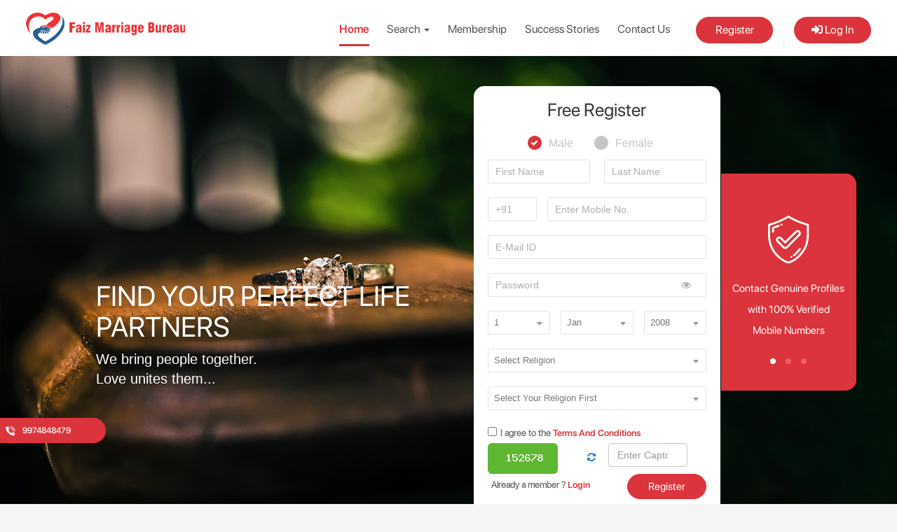

--- FILE ---
content_type: text/html; charset=UTF-8
request_url: https://www.faizshaadi.in/
body_size: 16470
content:
<!DOCTYPE html>
<html lang="en">
	<head>
			<link rel="canonical" href="https://www.faizshaadi.in" />
			<meta charset="UTF-8">
		<meta name="viewport" content="width=device-width, initial-scale=1.0">
		<meta http-equiv="X-UA-Compatible" content="ie=edge">
		<meta name="robots" content="index, follow">
		<title>Faiz Marriage Bureau | Matrimonial service by Faiz Young Circle</title>
		<meta name="description" content="The main aim of Faiz Marriage Bureau is to awaken the young Muslim generation regarding the institution of marriage. In todays times, it is difficult for parents to find a prospective groom for their daughter, this is mainly because there exists an unfound belief that it is not right for them to approach eligible boys for their daughter(s)." />
	<meta name="keyword" content="Faiz Marriage Bureau, Matrimonial service by Faiz Young Circle,Faizshaadi,Faiz,Shaadi" />
	<meta property="og:title" content="Faiz Marriage Bureau | Matrimonial service by Faiz Young Circle">
	<meta property="og:description" content="The main aim of Faiz Marriage Bureau is to awaken the young Muslim generation regarding the institution of marriage. In todays times, it is difficult for parents to find a prospective groom for their daughter, this is mainly because there exists an unfound belief that it is not right for them to approach eligible boys for their daughter(s).">
	<meta property="og:image" content="https://www.faizshaadi.in/logo/55d9fb3c08bc63680d1edeac5c0813e1.png">
	
			<link type="image/x-icon" rel="shortcut icon" href="https://www.faizshaadi.in/assets/logo/5f1140ccbefffaa91ec4379b6e1c1548.png" />
			<!-- ====== Bootstrap css ====== -->
		<link rel="stylesheet" href="https://www.faizshaadi.in/assets/home_2/css/bootstrap.css?v=1634348716">
				<!-- ====== fontAwsome ====== -->
		<link rel="stylesheet" href="https://cdnjs.cloudflare.com/ajax/libs/font-awesome/5.11.2/css/all.css"
		integrity="sha256-46qynGAkLSFpVbEBog43gvNhfrOj+BmwXdxFgVK/Kvc=" crossorigin="anonymous" />
		<link rel="stylesheet" href="https://cdnjs.cloudflare.com/ajax/libs/font-awesome/4.7.0/css/font-awesome.min.css">
		<!-- ====== Main StyleSheet ====== -->
		<link rel="stylesheet" href="https://www.faizshaadi.in/assets/home_2/css/style.css?v=1734503703">
		<!-- ====== Responsiv StyleSheet ====== -->
		<link rel="stylesheet" href="https://www.faizshaadi.in/assets/home_2/css/responsive.css?v=1639091454">
		<link rel="stylesheet" href="https://www.faizshaadi.in/assets/home_2/css/jquery.mCustomScrollbar.min.css?v=1634348716">
		<link rel="stylesheet" href="https://cdnjs.cloudflare.com/ajax/libs/owl-carousel/1.3.3/owl.carousel.min.css">
		<link rel="stylesheet" href="https://cdnjs.cloudflare.com/ajax/libs/owl-carousel/1.3.3/owl.theme.min.css">
		<link href="https://www.faizshaadi.in/assets/front_end_new/css/notification_popup.css?ver=1634348716" rel="stylesheet">
					<link href="https://www.faizshaadi.in/assets/home_2/css/mega2.css?ver=1672826752" rel="stylesheet">
		
					<link rel="stylesheet" href="https://www.faizshaadi.in/assets/front_end_new/css/chosen.css?ver=1634348716" />
						<link rel="stylesheet" href="https://www.faizshaadi.in/assets/front_end_new/css/select2.min.css?ver=1634348716" />
					<style>
					</style>
	</head>
	<body class="overflow-x-h" style="background: url('https://www.faizshaadi.in/assets/front_end_new/images/site-back-img.png');background-color: whitesmoke;">
		<div class="_banner">
			<!-- ====== Nav Bar ====== -->
			<div class="menu-position">
				<!-- ======- Desktop Menu bar ====== -->
			
				<div class="_navBarMani hidden-sm hidden-xs " id="StickyHeader">   <!-- add "transparent-menu" class for tarnsparent header -->

					<div class="container-fluid cust_padding">
						<nav class="clearfix">
							<div class="_logo">
								<a href="https://www.faizshaadi.in/">
									<img src="https://www.faizshaadi.in/assets/logo/55d9fb3c08bc63680d1edeac5c0813e1.png" alt="Logo">
								</a>
							</div>
							<div class="_hamburge">
								
			<ul class="clearfix">
			<li class="menu-active cool-link"><a href="https://www.faizshaadi.in/">Home</a></li>
			<li class="nav-item dropdown ">
				<a class="nav-link dropdown-toggle" href="#" id="navbarDropdown6" role="button"
				data-toggle="dropdown" aria-haspopup="true" aria-expanded="false">
					Search
					<span class="caret"></span>
				</a>
				<div class="dropdown-menu" aria-labelledby="navbarDropdown6">
					<a class="dropdown-item" href="https://www.faizshaadi.in/search/quick-search"> Quick Search</a>
					<a class="dropdown-item" href="https://www.faizshaadi.in/search/advance-search"> Advance Search</a>
					<a class="dropdown-item" href="https://www.faizshaadi.in/search/keyword-search"> Keyword Search</a>
					<a class="dropdown-item" href="https://www.faizshaadi.in/search/id-search"> Id Search</a>
				</div>
			</li>
			<li class=""><a href="https://www.faizshaadi.in/premium-member"> Membership</a></li>
			<li class=""><a href="https://www.faizshaadi.in/success-story"> Success Stories</a></li>
			<li class=""><a href="https://www.faizshaadi.in/contact"> Contact Us</a></li>
			<li><a href="https://www.faizshaadi.in/register" class="last-child-menu"> Register</a></li>
			<li><a href="https://www.faizshaadi.in/login" class="last-child-menu"> <i class="fas fa-sign-in-alt"></i> Log In</a></li>
			</ul>
										</div>
						</nav>
					</div>
				</div>

				<!-- ======- Desktop Menu bar Ends ====== -->
				
				<!-- ====== Mobile Menu bar Start ====== -->
				<div class="MobileMenu hidden-lg  hidden-md clearfix ps-Sticky">
					<div class="_MobileMenuLogo">
						<a href="https://www.faizshaadi.in/">
							<img src="https://www.faizshaadi.in/assets/logo/55d9fb3c08bc63680d1edeac5c0813e1.png" alt="mobileLogo">
						</a>
					</div>
					<div class="_menuOpenMobile">
						<nav id="sidebar">
							<div id="dismiss">
								<i class="fas fa-times"></i>
							</div>
							
				<ul class="list-unstyled components">
					<li><a href="https://www.faizshaadi.in/home">Home</a></li>
					<li><a href="https://www.faizshaadi.in/register">Register Now</a></li>
					<li class="clearfix"> <a href="#homeSubmenu" data-toggle="collapse"
						aria-expanded="false">Search<i class="fas fa-angle-down"></i></a>
						<ul class="collapse list-unstyled ul-li-bg" id="homeSubmenu">
							<li><a href="https://www.faizshaadi.in/search/quick-search"> Quick Search</a></li>
							<li><a href="https://www.faizshaadi.in/search/advance-search"> Advance Search</a></li>
							<li><a href="https://www.faizshaadi.in/search/keyword-search"> Keyword Search</a></li>
							<li><a href="https://www.faizshaadi.in/search/id-search"> Id Search</a></li>
						</ul>
					</li>
					<li><a href="https://www.faizshaadi.in/premium-member">Membership</a></li>
					<li><a href="https://www.faizshaadi.in/contact">Contact Us</a></li>
					<li><a href="https://www.faizshaadi.in/login">Log In</a></li>
				</ul>
									</nav>
						<button type="button" id="sidebarCollapse" class="newHamburge">
						<i class="fas fa-bars"></i></button>
					</div>
				</div>
			</div>
		</div>
		<!-- ====== Banner Section Start ====== -->
		<div class="banner-new">
			<div id="testimonial-slider" class="owl-carousel">
				<div class="testimonial_xx"><img src="https://www.faizshaadi.in/assets/banner/acd8713bfbd4b4c2ee59e2a3dc811596.png" title="" alt=""/></div><div class="testimonial_xx"><img src="https://www.faizshaadi.in/assets/banner/b3f35e5a669b8f3b6aa043053beee719.png" title="" alt=""/></div>			</div>
			<div class="container-fluid cust_padding">
				<div class="row">
					<div class="col-md-1 col-sm-12 col-xs-12"></div>
					<div class="col-md-5 col-sm-12 col-xs-12">
						<div class="indian-matri">
							<h1>FIND YOUR PERFECT LIFE PARTNERS</h1>
							<p style="font-size: 20px;">We bring people together.<br>
Love unites them...</p>
						</div>
					</div>
				</div>
			</div>
			
			<div class="container-fluid cust_padding">
				<div class="row">

					<!-- <div class="col-md-2 col-sm-12 col-xs-12"></div> -->

	<div class="col-md-8 col-sm-12 col-xs-12">
		<div class="search_new_ind">					
		<div class="row">
			<div class="col-md-7 col-sm-12 col-xs-12">
			<div class="register_box">
				<h2>Free Register</h2>
				<hr>
				<div class="tabbable-panel">
					<div class="tabbable-line">
						<!-- <ul class="nav nav-tabs ">
							<li class="active">
								<a href="#tab_default_1" data-toggle="tab">
								Register</a>
							</li>
							<li>
								<a id="tab2primaryli" href="#tab_default_2" data-toggle="tab">
								Login </a>
							</li>
						</ul> -->
						
						<!-- <div class="tab-content"> -->
							
							<div class="tab-pane active" id="tab_default_1">
								<form method="post" id="register_step1" name="register_step1" action="https://www.faizshaadi.in/register/save-register">
	                            <div id="reponse_message_step1" class="snackbar-register" style="margin-bottom: 0px;"></div>
	                            <div class="clearfix"></div>
																<div class="row margin-top-0">
									<div class="col-md-2 col-xs-2 col-sm-2"></div>
									<div class="col-md-10 col-xs-10 col-sm-10 text-center">
										<div class="">
											<div class="md-radio" onClick="add_gender_class('male')">
												<input id="1" type="radio" name="g" checked>
												<label for="1" class=" Poppins-Medium default-color color-d" id="male_id">Male</label>
											</div>
											<div class="md-radio" onClick="add_gender_class('female')">
												<input id="2" type="radio" name="g">
												<label for="2" class="default-color" id="female_id">Female</label>
											</div>
											<input type="hidden" name="gender" id="gender" value="Male">
										</div>
									</div>
								</div>
								<div class="row margin-top-30">
									<div class="col-md-6 col-xs-12 col-sm-6 reg-pad-r-10">
										<div class="register-input-palce">
											<input type="text" id="firstname" name="firstname"  onkeydown="return /[a-z ]/i.test(event.key)" required placeholder="First Name" class="cstm-form">
										</div>
									</div>
									<div class="col-md-6 col-xs-12 col-sm-6 reg-pad-l-10">
										<div class="register-input-palce">
											<input type="text" id="lastname" name="lastname" required placeholder="Last Name"  onkeydown="return /[a-z ]/i.test(event.key)"  class="cstm-form">	
										</div>
									</div>
								</div>
								<div class="row margin-top-0">
									<div class="col-md-3 col-xs-12 col-sm-3 register-input-palce reg-pad-r-0">
										<select class="form-control cstm-form appearance " name="country_code" id="country_code">
											<option  value=+1>+1</option><option  value=+1242>+1242</option><option  value=+1246>+1246</option><option  value=+1268>+1268</option><option  value=+1340>+1340</option><option  value=+1441>+1441</option><option  value=+1473>+1473</option><option  value=+1664>+1664</option><option  value=+1670>+1670</option><option  value=+1671>+1671</option><option  value=+1684>+1684</option><option  value=+1758>+1758</option><option  value=+1767>+1767</option><option  value=+1784>+1784</option><option  value=+1787>+1787</option><option  value=+1809>+1809</option><option  value=+1868>+1868</option><option  value=+1869>+1869</option><option  value=+1876>+1876</option><option  value=+20>+20</option><option  value=+212>+212</option><option  value=+213>+213</option><option  value=+216>+216</option><option  value=+218>+218</option><option  value=+220>+220</option><option  value=+221>+221</option><option  value=+222>+222</option><option  value=+223>+223</option><option  value=+224>+224</option><option  value=+225>+225</option><option  value=+226>+226</option><option  value=+227>+227</option><option  value=+228>+228</option><option  value=+229>+229</option><option  value=+230>+230</option><option  value=+231>+231</option><option  value=+232>+232</option><option  value=+233>+233</option><option  value=+234>+234</option><option  value=+235>+235</option><option  value=+236>+236</option><option  value=+237>+237</option><option  value=+238>+238</option><option  value=+239>+239</option><option  value=+240>+240</option><option  value=+241>+241</option><option  value=+242>+242</option><option  value=+244>+244</option><option  value=+245>+245</option><option  value=+246>+246</option><option  value=+248>+248</option><option  value=+249>+249</option><option  value=+250>+250</option><option  value=+251>+251</option><option  value=+252>+252</option><option  value=+253>+253</option><option  value=+254>+254</option><option  value=+255>+255</option><option  value=+256>+256</option><option  value=+257>+257</option><option  value=+258>+258</option><option  value=+260>+260</option><option  value=+261>+261</option><option  value=+262>+262</option><option  value=+263>+263</option><option  value=+264>+264</option><option  value=+265>+265</option><option  value=+266>+266</option><option  value=+267>+267</option><option  value=+268>+268</option><option  value=+269>+269</option><option  value=+27>+27</option><option  value=+290>+290</option><option  value=+291>+291</option><option  value=+297>+297</option><option  value=+298>+298</option><option  value=+299>+299</option><option  value=+30>+30</option><option  value=+31>+31</option><option  value=+32>+32</option><option  value=+33>+33</option><option  value=+34>+34</option><option  value=+351>+351</option><option  value=+352>+352</option><option  value=+353>+353</option><option  value=+354>+354</option><option  value=+355>+355</option><option  value=+357>+357</option><option  value=+358>+358</option><option  value=+359>+359</option><option  value=+36>+36</option><option  value=+370>+370</option><option  value=+371>+371</option><option  value=+372>+372</option><option  value=+373>+373</option><option  value=+374>+374</option><option  value=+375>+375</option><option  value=+376>+376</option><option  value=+377>+377</option><option  value=+378>+378</option><option  value=+380>+380</option><option  value=+385>+385</option><option  value=+386>+386</option><option  value=+387>+387</option><option  value=+389>+389</option><option  value=+39>+39</option><option  value=+40>+40</option><option  value=+41>+41</option><option  value=+420>+420</option><option  value=+421>+421</option><option  value=+423>+423</option><option  value=+43>+43</option><option  value=+44>+44</option><option  value=+45>+45</option><option  value=+46>+46</option><option  value=+47>+47</option><option  value=+48>+48</option><option  value=+49>+49</option><option  value=+501>+501</option><option  value=+502>+502</option><option  value=+503>+503</option><option  value=+504>+504</option><option  value=+505>+505</option><option  value=+506>+506</option><option  value=+507>+507</option><option  value=+508>+508</option><option  value=+509>+509</option><option  value=+51>+51</option><option  value=+52>+52</option><option  value=+53>+53</option><option  value=+54>+54</option><option  value=+55>+55</option><option  value=+56>+56</option><option  value=+57>+57</option><option  value=+58>+58</option><option  value=+590>+590</option><option  value=+591>+591</option><option  value=+592>+592</option><option  value=+593>+593</option><option  value=+594>+594</option><option  value=+595>+595</option><option  value=+596>+596</option><option  value=+597>+597</option><option  value=+598>+598</option><option  value=+60>+60</option><option  value=+61>+61</option><option  value=+62>+62</option><option  value=+63>+63</option><option  value=+64>+64</option><option  value=+65>+65</option><option  value=+66>+66</option><option  value=+670>+670</option><option  value=+672>+672</option><option  value=+673>+673</option><option  value=+674>+674</option><option  value=+675>+675</option><option  value=+676>+676</option><option  value=+677>+677</option><option  value=+678>+678</option><option  value=+679>+679</option><option  value=+680>+680</option><option  value=+681>+681</option><option  value=+684>+684</option><option  value=+686>+686</option><option  value=+687>+687</option><option  value=+688>+688</option><option  value=+689>+689</option><option  value=+690>+690</option><option  value=+691>+691</option><option  value=+692>+692</option><option  value=+7>+7</option><option  value=+70>+70</option><option  value=+7370>+7370</option><option  value=+81>+81</option><option  value=+82>+82</option><option  value=+84>+84</option><option  value=+850>+850</option><option  value=+852>+852</option><option  value=+853>+853</option><option  value=+855>+855</option><option  value=+856>+856</option><option  value=+86>+86</option><option  value=+880>+880</option><option  value=+886>+886</option><option  value=+90>+90</option><option selected value=+91>+91</option><option  value=+92>+92</option><option  value=+93>+93</option><option  value=+94>+94</option><option  value=+95>+95</option><option  value=+960>+960</option><option  value=+961>+961</option><option  value=+962>+962</option><option  value=+963>+963</option><option  value=+964>+964</option><option  value=+965>+965</option><option  value=+966>+966</option><option  value=+967>+967</option><option  value=+968>+968</option><option  value=+970>+970</option><option  value=+971>+971</option><option  value=+972>+972</option><option  value=+973>+973</option><option  value=+974>+974</option><option  value=+975>+975</option><option  value=+976>+976</option><option  value=+977>+977</option><option  value=+98>+98</option><option  value=+992>+992</option><option  value=+994>+994</option><option  value=+995>+995</option><option  value=+996>+996</option><option  value=+998>+998</option>										</select>
									</div>
									<div class="col-md-9 col-xs-12 col-sm-9">
										<div class="register-input-palce">
											<input type="number" required name="mobile_number" id="mobile_number" minlength="7" maxlength="13" placeholder="Enter Mobile No." class="cstm-form">	
										</div>
									</div>
								</div>
								<div class="row margin-top-0">
									<div class="col-md-12 col-xs-12 col-sm-12">
										<div class="register-input-palce">
											<input type="email" required name="email" placeholder="E-Mail ID" class="cstm-form">
											<input type="hidden" name="email_varifired" id="email_varifired" value="0" />
                                        	<input type="hidden" name="is_post" id="is_post" value="1" />
										</div>
									</div>
								</div>
								<div class="row margin-top-0">
									<div class="col-md-12 col-xs-12 col-sm-12">
										<div class="register-input-palce">
											<input id="password-field" type="password" required name="password" placeholder="Password" class="myPsw cstm-form">
    										<span toggle="#password-field" class="fa fa-fw fa-eye field-icon toggle-password" ></span>
										</div>
									</div>
								</div>
								<div class="row margin-top-0">
									<div class="col-md-12 col-xs-12 col-sm-12">
										<div class="">
											<div class="col-md-4  col-sm-4 col-xs-4" style="padding-left:0px"><select  style="width:100%" class="form-control select-cust w-75 select2" name="birth_date" id="birth_date" required><option value="">Date</option><option selected value="1">1</option><option  value="2">2</option><option  value="3">3</option><option  value="4">4</option><option  value="5">5</option><option  value="6">6</option><option  value="7">7</option><option  value="8">8</option><option  value="9">9</option><option  value="10">10</option><option  value="11">11</option><option  value="12">12</option><option  value="13">13</option><option  value="14">14</option><option  value="15">15</option><option  value="16">16</option><option  value="17">17</option><option  value="18">18</option><option  value="19">19</option><option  value="20">20</option><option  value="21">21</option><option  value="22">22</option><option  value="23">23</option><option  value="24">24</option><option  value="25">25</option><option  value="26">26</option><option  value="27">27</option><option  value="28">28</option><option  value="29">29</option><option  value="30">30</option><option  value="31">31</option></select></div><div class="col-md-4  col-sm-4 col-xs-4"  style="padding:0px" ><select  style="width:100%" class="form-control select2" onchange="month_year_change()" name="birth_month" id="birth_month" required><option value="">Month</option><option selected value="01">Jan</option><option  value="02">Feb</option><option  value="03">March</option><option  value="04">April</option><option  value="05">May</option><option  value="06">Jun</option><option  value="07">July</option><option  value="08">Aug</option><option  value="09">Sept</option><option  value="10">Oct</option><option  value="11">Nov</option><option  value="12">Dec</option></select></div><div class="col-md-4  col-sm-4 col-xs-4" style="padding-right:0px" ><select style="width:100%" class="form-control select2"  onchange="month_year_change()" name="birth_year" id="birth_year" required><option value="">Year</option><option selected value="2008">2008</option><option  value="2007">2007</option><option  value="2006">2006</option><option  value="2005">2005</option><option  value="2004">2004</option><option  value="2003">2003</option><option  value="2002">2002</option><option  value="2001">2001</option><option  value="2000">2000</option><option  value="1999">1999</option><option  value="1998">1998</option><option  value="1997">1997</option><option  value="1996">1996</option><option  value="1995">1995</option><option  value="1994">1994</option><option  value="1993">1993</option><option  value="1992">1992</option><option  value="1991">1991</option><option  value="1990">1990</option><option  value="1989">1989</option><option  value="1988">1988</option><option  value="1987">1987</option><option  value="1986">1986</option><option  value="1985">1985</option><option  value="1984">1984</option><option  value="1983">1983</option><option  value="1982">1982</option><option  value="1981">1981</option><option  value="1980">1980</option><option  value="1979">1979</option><option  value="1978">1978</option><option  value="1977">1977</option><option  value="1976">1976</option><option  value="1975">1975</option><option  value="1974">1974</option><option  value="1973">1973</option><option  value="1972">1972</option><option  value="1971">1971</option><option  value="1970">1970</option><option  value="1969">1969</option><option  value="1968">1968</option><option  value="1967">1967</option><option  value="1966">1966</option><option  value="1965">1965</option><option  value="1964">1964</option><option  value="1963">1963</option><option  value="1962">1962</option><option  value="1961">1961</option></select></div>										</div>
									</div>
								</div>
								<div class="row margin-top-20">
									<div class="col-md-12 col-xs-12 col-sm-12">
										<div class="">
											<select class="cstm-form select2 select-cust" required name="religion" id="religion" onChange="dropdownChange('religion','caste','caste_list')" style="width:100%;">
												<option value="">Select Religion</option>
												<option  value="3">Islam</option>											</select>
										</div>
									</div>
								</div>
								<div class="row margin-top-20">
									<div class="col-md-12 col-xs-12 col-sm-12">
										<div class="">
											<select class="cstm-form select2 select-cust" required name="caste" id="caste" style="width:100%;">
												<option value="">Select Your Religion First</option>
											</select>
										</div>
									</div>
								</div>
								<div class="row margin-top-20">
									<div class="col-md-12 col-xs-12 col-sm-12 register-input-palce reg-pad-r-0">
										<input type="checkbox" id="terms" name="terms" value="Yes"><label for="terms" class="reg-cb-text">I agree to the<a href="#myModal505" data-toggle="modal" class="color-d"> Terms And Conditions</a></label>
									</div>
								</div>
								<div class="row">
                                    	<div class="col-md-5 col-sm-5 col-xs-6" id="captcha_register">
                                    		<img src="https://www.faizshaadi.in/captcha.php?captch_code_front=yes&captch_code=" style="width:120px; height:42px; border-radius:6px;" alt="" />
                                    	</div>
                                		<div class="col-md-1 col-sm-1 col-xs-6" style="margin-top:10px;">
                                			<a title="Change Captcha Code" id="change_captcha_refresh" class="cls_change_captcha_code"  href="javascript:;" onClick="change_captcha_code('captcha_register','captcha_code')"><i title="Change Captcha Code" class="fa fa-refresh fa-1 curser_icon"></i></a>
                                		</div>
                                		<div class="col-md-5 col-sm-5 col-xs-12">
                                			<input required type="number" name="code_captcha" value="" id="code_captcha" class="form-control reg_input" placeholder="Enter Captcha" value="" /> 
                                		</div>
                            	</div>
								<div class="row margin-top-0">

									<div class="col-md-7 col-sm-12 col-xs-12 reg-pad-r-0 reg-cb">
										<input type="hidden" name="status_front_page" id="status_front_page" value="Yes">
										<input type="hidden" name="id"  value="" />
										<input type="hidden" name="mode"  value="add" />
										<input type="hidden" name="csrf_new_matrimonial" value="8f0c851b00b31f9f1179606308062f4c" id="hash_tocken_id1"  class="hash_tocken_id" />
										<!-- <input type="checkbox" id="term" name="term" value="term"> for="term"  -->
										<label class="reg-cb-text">Already a member ? <a href="https://www.faizshaadi.in/login" onclick="login_tab()">Login</a></label>
									</div>
									<input type="hidden" name="is_post" id="is_post1" value="1" />
									<input type="hidden" name="is_home" id="is_home" value="yes" />
									<input type="hidden" name="check_duplicate" id="check_duplicate" value="No">
									<div class="col-md-5 col-xs-12 col-sm-12 text-center">
										<button class="btn reg-btn">Register</button>
									</div>
								</div>
								</form>
							</div>
													<!-- </div> -->
					</div>
				</div>
			</div>
		</div>
				<div class="col-md-5 col-sm-12 col-xs-12">
			<div class="reg-fect-box text-center">
				<div id="testimonial-slider-2" class="owl-carousel">
											<div class="testimonial testimonial-reg-fect">
							<img src="https://www.faizshaadi.in/assets/banner_quick_info/af9a4c128549b5cc7229765af01f970f.png" alt="Secure Shield">
							<p>Contact Genuine Profiles <br> with 100% Verified <br> Mobile Numbers</p>
						</div>
											<div class="testimonial testimonial-reg-fect">
							<img src="https://www.faizshaadi.in/assets/banner_quick_info/d795afda0594cb353374f9ceabfa714d.png" alt="Secure Shield">
							<p>Contact Genuine Profiles <br> with 100% Verified <br> Mobile Numbers</p>
						</div>
											<div class="testimonial testimonial-reg-fect">
							<img src="https://www.faizshaadi.in/assets/banner_quick_info/afce07b33d30bf653be0c1fa0960da90.png" alt="Secure Shield">
							<p>Contact Genuine Profiles <br> with 100% Verified <br> Mobile Numbers</p>
						</div>
									</div>
			</div>
		</div>
			</div>
</div>
</div>
		</div>
	</div>


			<!-- banner contact -->

			<div class="container-fluid cust_padding hidden-sm hidden-xs">
				<div class="banner-contact">
										<div class="banner-contact-1">
						<h4><img src="https://www.faizshaadi.in/assets/home_2/images/banner-contact-1.png" alt="Contact Number">9974848479</h4>
					</div>
									</div>
			</div>
			<!-- banner contact -->
		</div>
		<!-- ====== Banner Section Ends ====== -->
		
		
		<div class="search_for">
			<div class="container">
				<div class="row margin-top-10">
					<div class="col-md-12 col-xs-12 col-sm-12">
						<div class="search-box">
							<div class="row">
								<div class="col-md-12 col-sm-10 col-xs-12">
									<form method="post" name="search_form" id="search_form">
									<div class="search-section">
										<div class="form-group col-md-3 col-sm-4 col-xs-12 no-padding land-lookingfor">
											<div class="left">
												<select name="gender" id="Looking" class="custom-select sources" style="display: none;">
	                                          		<option value="Female" title="Bride" selected="">Bride</option>
	                                          		<option value="Male" title="Groom">Groom</option>
	                                       		</select>
											</div>
										</div>
										<div class="form-group col-md-2 col-sm-2 col-xs-6 no-padding land-agefrom agefromto_mob-w">
											<div class="left">
												<select name="from_age" id="agefrom" class="custom-select sources" style="display: none;">
                                        			<option  selected  value="18" title="18 Year">18 Year</option><option  value="19" title="19 Year">19 Year</option><option  value="20" title="20 Year">20 Year</option><option  value="21" title="21 Year">21 Year</option><option  value="22" title="22 Year">22 Year</option><option  value="23" title="23 Year">23 Year</option><option  value="24" title="24 Year">24 Year</option><option  value="25" title="25 Year">25 Year</option><option  value="26" title="26 Year">26 Year</option><option  value="27" title="27 Year">27 Year</option><option  value="28" title="28 Year">28 Year</option><option  value="29" title="29 Year">29 Year</option><option  value="30" title="30 Year">30 Year</option><option  value="31" title="31 Year">31 Year</option><option  value="32" title="32 Year">32 Year</option><option  value="33" title="33 Year">33 Year</option><option  value="34" title="34 Year">34 Year</option><option  value="35" title="35 Year">35 Year</option><option  value="36" title="36 Year">36 Year</option><option  value="37" title="37 Year">37 Year</option><option  value="38" title="38 Year">38 Year</option><option  value="39" title="39 Year">39 Year</option><option  value="40" title="40 Year">40 Year</option><option  value="41" title="41 Year">41 Year</option><option  value="42" title="42 Year">42 Year</option><option  value="43" title="43 Year">43 Year</option><option  value="44" title="44 Year">44 Year</option><option  value="45" title="45 Year">45 Year</option><option  value="46" title="46 Year">46 Year</option><option  value="47" title="47 Year">47 Year</option><option  value="48" title="48 Year">48 Year</option><option  value="49" title="49 Year">49 Year</option><option  value="50" title="50 Year">50 Year</option><option  value="51" title="51 Year">51 Year</option><option  value="52" title="52 Year">52 Year</option><option  value="53" title="53 Year">53 Year</option><option  value="54" title="54 Year">54 Year</option><option  value="55" title="55 Year">55 Year</option><option  value="56" title="56 Year">56 Year</option><option  value="57" title="57 Year">57 Year</option><option  value="58" title="58 Year">58 Year</option><option  value="59" title="59 Year">59 Year</option><option  value="60" title="60 Year">60 Year</option><option  value="61" title="61 Year">61 Year</option><option  value="62" title="62 Year">62 Year</option><option  value="63" title="63 Year">63 Year</option><option  value="64" title="64 Year">64 Year</option><option  value="65" title="65 Year">65 Year</option>												</select>
											</div>
										</div>
										
										<div class="col-xs-2 agetolabel">
											<p class="left">to</p>
										</div>

										<div class="form-group col-md-2 col-sm-2 col-xs-6 no-padding land-ageto agefromto_mob-w">
											<div class="left">
												<select name="to_age" id="ageto" class="custom-select sources" style="display: none;">
                                          <option  value="18" title="18 Year">18 Year</option><option  value="19" title="19 Year">19 Year</option><option  value="20" title="20 Year">20 Year</option><option  value="21" title="21 Year">21 Year</option><option  value="22" title="22 Year">22 Year</option><option  value="23" title="23 Year">23 Year</option><option  value="24" title="24 Year">24 Year</option><option  value="25" title="25 Year">25 Year</option><option  value="26" title="26 Year">26 Year</option><option  value="27" title="27 Year">27 Year</option><option  value="28" title="28 Year">28 Year</option><option  value="29" title="29 Year">29 Year</option><option  selected  value="30" title="30 Year">30 Year</option><option  value="31" title="31 Year">31 Year</option><option  value="32" title="32 Year">32 Year</option><option  value="33" title="33 Year">33 Year</option><option  value="34" title="34 Year">34 Year</option><option  value="35" title="35 Year">35 Year</option><option  value="36" title="36 Year">36 Year</option><option  value="37" title="37 Year">37 Year</option><option  value="38" title="38 Year">38 Year</option><option  value="39" title="39 Year">39 Year</option><option  value="40" title="40 Year">40 Year</option><option  value="41" title="41 Year">41 Year</option><option  value="42" title="42 Year">42 Year</option><option  value="43" title="43 Year">43 Year</option><option  value="44" title="44 Year">44 Year</option><option  value="45" title="45 Year">45 Year</option><option  value="46" title="46 Year">46 Year</option><option  value="47" title="47 Year">47 Year</option><option  value="48" title="48 Year">48 Year</option><option  value="49" title="49 Year">49 Year</option><option  value="50" title="50 Year">50 Year</option><option  value="51" title="51 Year">51 Year</option><option  value="52" title="52 Year">52 Year</option><option  value="53" title="53 Year">53 Year</option><option  value="54" title="54 Year">54 Year</option><option  value="55" title="55 Year">55 Year</option><option  value="56" title="56 Year">56 Year</option><option  value="57" title="57 Year">57 Year</option><option  value="58" title="58 Year">58 Year</option><option  value="59" title="59 Year">59 Year</option><option  value="60" title="60 Year">60 Year</option><option  value="61" title="61 Year">61 Year</option><option  value="62" title="62 Year">62 Year</option><option  value="63" title="63 Year">63 Year</option><option  value="64" title="64 Year">64 Year</option><option  value="65" title="65 Year">65 Year</option>													</select>
											</div>
										</div>
									<div class="form-group col-md-3 col-sm-6 col-xs-12 no-padding land-religion">
										<div class="left">
											<select name="religion[]" id="Religion" class="custom-select sources" style="display: none;">
												<option class="list" value="" selected="" title="Select Religion">Doesn't matter</option>
                                    			<option  value="3" title="Islam">Islam</option>												</select>
											</div>
										</div>
										<div class="form-group col-md-2 col-sm-12 col-xs-12 no-padding land-search pad-r-0" style="box-shadow:none;">
											<div class="left">
												<button type="button" class="searchnow" id="submit-btn" onClick="find_match()">Search</button>
											</div>
										</div>
									</div>
								</form>
							</div>
						</div>
					</div>
				</div>
			</div>
		</div>
	</div>
	 

		<div class="container">

			<div class="how-does-it-work">

				<div class="row">

					<div class="col-md-12 col-xs-12 col-sm-12 text-center">

						<div class="indian-matri-title">

							<p>How <span>Does</span> It Work ?</p>

						</div>

					</div>

				</div>

				<div class="row how-does-it-work-main">	

					<div class="col-md-3 col-sm-12 col-xs-12 text-center">

						<div class="how-does-it-work-data">
							<div class="how-does-it-work-new">
								<img src="https://www.faizshaadi.in/assets/home_2/images/hw-1.png" alt="Create Account" />
							</div>

							<h3>Create Account</h3>

							<p>Register With Your Details To Put Up Your Matrimonial Profile</p>

						</div>

					</div>
					<div class="col-md-3 col-sm-12 col-xs-12 text-center">
						<div class="how-does-it-work-data">
							<div class="how-does-it-work-new">
								<img src="https://www.faizshaadi.in/assets/home_2/images/hw-2.png" alt="Browse Profiles" />
							</div>
							<h3>Browse Profiles</h3>
							<p>Search for Your Best Match</p>
						</div>
					</div>
					<div class="col-md-3 col-sm-12 col-xs-12 text-center">
						<div class="how-does-it-work-data">
							<div class="how-does-it-work-new">
							<img src="https://www.faizshaadi.in/assets/home_2/images/hw-3.png" alt="Connect" />
						</div>
							<h3>Connect</h3>

							<p>Select the Profile You Like.</p>
							
						</div>

					</div>

					<div class="col-md-3 col-sm-12 col-xs-12 text-center">

						<div class="how-does-it-work-data">
							<div class="how-does-it-work-new">
								<img src="https://www.faizshaadi.in/assets/home_2/images/hw-4.png" alt="Interact" />
							</div>
							<h3>Interact</h3>

							<p>Connect with Matches you like</p>
							
						</div>

					</div>

				</div>

			</div>

		</div>

		<!-- how does it work -->



		
		
				<!-- Millions of Happy Stories -->
	
	<div class="millions-of-happy-stories-box">	
		<div class="more-success-stories hidden-xs hidden-sm">
			<a href="https://www.faizshaadi.in/success-story"><h5>More Success Stories</h5></a>
		</div>
		<div class="container">
			<div class="row">
				<div class="col-md-12 col-xs-12 col-sm-12 text-center">
					<div class="indian-matri-title">
						<p>Millions of <span>Happy</span> Stories</p>
					</div>
				</div>
			</div>

			<div class="row margin-top-50">
				<div class="col-md-12 col-xs-12 col-sm-12">
					<div id="testimonial-slider-3" class="owl-carousel">
												<div class="testimonial testimonial-stories">
							<div class="row">
								<div class="col-md-6 col-xs-12 col-sm-6 padding-right-zero">
									<div class="service-box-new-img">
										<a href="https://www.faizshaadi.in/success-story/MTQ=/Shakilkhan-Bhatti-Karishma-Somra"><img src="https://www.faizshaadi.in/assets/success-story/e8018b18e3181005a9e4d81e8b785579.jpeg" alt="Happy Stories"/></a>
									</div>								
								</div>
								<div class="col-md-6 col-xs-12 col-sm-6 padding-left-zero padding-right-zero padding-15-m-2">
									<div class="service-box-new">
										<h3>Shakilkhan Bhatti & Karishma Somra</h3>
										<p>Big Thanks to Faiz Marriage Bureau. I found my Life partner on this site. its all like a fairy tale.  After seeing her profile , I sent a message providing my contact number.  The next day I got a call from her father, we had a brief conversation, ...</p>
										<a href="https://www.faizshaadi.in/success-story/MTQ=/Shakilkhan-Bhatti-Karishma-Somra" class="btn read-more-btn">Read More</a>									</div>
								</div>
							</div>
						</div>
												<div class="testimonial testimonial-stories">
							<div class="row">
								<div class="col-md-6 col-xs-12 col-sm-6 padding-right-zero">
									<div class="service-box-new-img">
										<a href="https://www.faizshaadi.in/success-story/MTM=/Liyakat-Jadav-Ruksarbanu-Kuresi"><img src="https://www.faizshaadi.in/assets/success-story/8b09cbca3a157df03131f6870fce4b04.jpeg" alt="Happy Stories"/></a>
									</div>								
								</div>
								<div class="col-md-6 col-xs-12 col-sm-6 padding-left-zero padding-right-zero padding-15-m-2">
									<div class="service-box-new">
										<h3>Liyakat Jadav & Ruksarbanu Kuresi</h3>
										<p>My parents had registered my profile at Faiz Marriage Bureau.  The response was excellent We came cross this suitable profile of Ruksar banu Kuresi. Ultimately we met Ruksar recently, and the matter was settled in the most satisfying manner for both...</p>
										<a href="https://www.faizshaadi.in/success-story/MTM=/Liyakat-Jadav-Ruksarbanu-Kuresi" class="btn read-more-btn">Read More</a>									</div>
								</div>
							</div>
						</div>
											</div>
				</div>
			</div>
		</div>
	</div>
	<!-- Millions of Happy Stories -->
	
		<!-- Last Added Profiles -->

	 <div class="last-added-profiles">
		<div class="container">
			<div class="row">
				<div class="col-md-12 col-xs-12 col-sm-12 text-center">
					<div class="indian-matri-title">
						<p>Last <span>Added</span> Profiles</p>
					</div>
				</div>
			</div>
			<div class="row margin-top-20">

									<div class="col-md-3 col-sm-12 col-xs-12">
												<div class="option-3-data margin-top-10">
							<a href="https://www.faizshaadi.in/search/view-profile/FM1973"><img src="https://www.faizshaadi.in/assets/front_end/img/default-photo/male.png" title="Ruman Beg" alt="FM1973" class="last-img" style="border: 3px solid #255d94;box-shadow: 0px 1px 10px 0px rgb(4 4 4 / 29%);"></a>							<div class="option-3-data-pad margin-top-10">
    							<h4>Ruman Beg</h4>
    							<p>28 Years, 5ft 6in, Islam, Sangli, India</p>
							</div>
						</div>
					</div>
										<div class="col-md-3 col-sm-12 col-xs-12">
						<img src='https://www.faizshaadi.in/assets/payment_logo/92b33a45e763727c91e7fa49ac2d4b9a.png' style='position: absolute;right: 15px;top: 0px;z-index: 99;height: 90px;width: 90px;'>						<div class="option-3-data margin-top-10">
							<a href="https://www.faizshaadi.in/search/view-profile/FM1969"><img src="https://www.faizshaadi.in/assets/front_end/img/default-photo/male.png" title="Sakirali Saiyad" alt="FM1969" class="last-img" style="border: 3px solid #000000;box-shadow: 0px 1px 10px 0px rgb(4 4 4 / 29%);"></a>							<div class="option-3-data-pad margin-top-10">
    							<h4>Sakirali Saiyad</h4>
    							<p>28 Years, 5ft 5in, Islam, Anand, India</p>
							</div>
						</div>
					</div>
										<div class="col-md-3 col-sm-12 col-xs-12">
												<div class="option-3-data margin-top-10">
							<a href="https://www.faizshaadi.in/search/view-profile/FM1968"><img src="https://www.faizshaadi.in/assets/front_end/img/default-photo/male.png" title="MohammadTahir Rathod" alt="FM1968" class="last-img" style="border: 3px solid #255d94;box-shadow: 0px 1px 10px 0px rgb(4 4 4 / 29%);"></a>							<div class="option-3-data-pad margin-top-10">
    							<h4>MohammadTahir Rathod</h4>
    							<p>24 Years, 5ft 8in, Islam, Vadodara, India</p>
							</div>
						</div>
					</div>
										<div class="col-md-3 col-sm-12 col-xs-12">
												<div class="option-3-data margin-top-10">
							<a href="https://www.faizshaadi.in/search/view-profile/FM1964"><img src="https://www.faizshaadi.in/assets/front_end/img/default-photo/male.png" title="Iqbal Shaikh" alt="FM1964" class="last-img" style="border: 3px solid #255d94;box-shadow: 0px 1px 10px 0px rgb(4 4 4 / 29%);"></a>							<div class="option-3-data-pad margin-top-10">
    							<h4>Iqbal Shaikh</h4>
    							<p>27 Years, 5ft 5in, Islam, Pune, India</p>
							</div>
						</div>
					</div>
									</div>
			</div>
		</div>
		
	 
		
		<!-- Are you trying our planning tools -->



		<!-- Are you trying our planning tools -->



		<!-- features -->

		<div class="features">

			<div class="container">

				<div class="row text-center">

					<div class="col-md-3 col-sm-12 col-xs-12">

						<h4>5+ Languages</h4>

						<h5>Offering Multilingual Choices</h5>
					
					</div>

					<div class="col-md-3 col-sm-12 col-xs-12">

						<h4>1+ Castes</h4>

						<h5>Within India & Abroad</h5>
					
					</div>

					<div class="col-md-3 col-sm-12 col-xs-12">

						<h4>3200+ Cities</h4>
						<h5>Across 4 countries of operation</h5>
					</div>
					<div class="col-md-3 col-sm-12 col-xs-12">
						<h4>230 Countries</h4>
						<h5>Connecting beyond borders</h5>
					</div>
				</div>
			</div>
		</div>

		<!-- features -->


		<!-- ========= Stay connected with our app Start ========== -->

		<div class="stay-connected">
			<svg xmlns="http://www.w3.org/2000/svg" width="671.887" height="508.029" viewBox="0 0 671.887 508.029" style="&#10;    position: absolute;&#10;    right: 0;&#10;"><defs></defs><path class="a" d="M-207.887,508.029,464,0V508H0Z" transform="translate(207.887)"/></svg>
			<div class="container">

				<div class="row margin-top-0">

					<div class="col-md-6 col-xs-12 col-sm-6">

						<div class="stay-connected-title">

							<p><span>Mobile</span> App</p>

						</div>

						<div class="stay-connected-title-dec">

							<p class="">Welcome to Faiz Marriage Bureau | Matrimonial service by Faiz Young Circle</p>

						</div>

						<ul class="mobile-app-feact margin-top-25">
							<li>
								<div class="mobile-app-feact-new">
									<img src="https://www.faizshaadi.in/assets/home_2/images/hw-1.png" alt="Create Account" data-toggle="tooltip" data-placement="top" title="Create Account">
								</div>
							</li>
							<li>
								<div class="mobile-app-feact-new">
									<img src="https://www.faizshaadi.in/assets/home_2/images/hw-2.png" alt="Browse Profiles" data-toggle="tooltip" data-placement="top" title="Browse Profiles">
								</div>
							</li>
							<li>
								<div class="mobile-app-feact-new">
									<img src="https://www.faizshaadi.in/assets/home_2/images/hw-3.png" alt="Connect" data-toggle="tooltip" data-placement="top" title="Connect">
								</div>
							</li>
							<li>
								<div class="mobile-app-feact-new">
									<img src="https://www.faizshaadi.in/assets/home_2/images/hw-4.png" alt="Interact" data-toggle="tooltip" data-placement="top" title="Interact">
								</div>
							</li>
						</ul>

						<ul class="mobile-app-feact-1 margin-top-20">
							<li>
								<img src="https://www.faizshaadi.in/assets/home_2/images/check.png" alt="Check Icon"> Search by location, community, profession & more.
							</li>
							<li>
								<img src="https://www.faizshaadi.in/assets/home_2/images/check.png" alt="Check Icon"> Verified stamp added to profile.
							</li>
							<li>
								<img src="https://www.faizshaadi.in/assets/home_2/images/check.png" alt="Check Icon"> Profile and pictures with advanced privacy settings.
							</li>
						</ul>
												<img src="https://www.faizshaadi.in/assets/home_2/images/mobile-app.png" class="img-responsive hidden-lg hidden-md" alt="Mobile App">

						<!-- <hr class="hidden-lg hidden-md hr-mobile-new"> -->

						<!-- mobile app icon for desktop -->

						<div class="row margin-top-20 hidden-sm hidden-xs">

							<div class="col-md-4 col-sm-12 col-xs-12 text-center">

								<div class="mobile-app-box">

									<div class="row">
																			<div class="col-md-6 col-sm-6 col-xs-6">
											<a target='_blank' href="https://play.google.com/store/apps/details?id=com.faizshaadiapp.matrimony"><img src="https://www.faizshaadi.in/assets/home_2/images/google-play-store.png" alt="Google Play Store" data-toggle="tooltip" data-placement="bottom" title="Google Play Store"></a>
										</div>
																		</div>

								</div>

							</div>

						</div>

						<!-- mobile app icon for desktop -->


						<!-- mobile app icon for mobile -->

						<div class="row margin-top-20  hidden-lg hidden-md">

							<div class="col-md-3 col-sm-3 col-xs-3"></div>

							<div class="col-md-6 col-sm-6 col-xs-6">

								<div class="mobile-app-box">

									<div class="row">
																				<div class="col-md-6 col-sm-6 col-xs-6">
											<a target='_blank' href="https://play.google.com/store/apps/details?id=com.faizshaadiapp.matrimony"><img src="https://www.faizshaadi.in/assets/home_2/images/google-play-store.png" alt="Google Play Store"></a>
										</div>
																		</div>
								</div>
							</div>
							<div class="col-md-3 col-sm-3 col-xs-3"></div>
						</div>
						<!-- mobile app icon for mobile -->
					</div>
					
					<div class="col-md-1 col-xs-12 col-sm-12"></div>
					<div class="col-md-5 col-xs-12 col-sm-6">
						<div class="mobile-app-img">
							<img src="https://www.faizshaadi.in/assets/home_2/images/mobile-app.png" class="img-responsive hidden-sm hidden-xs" alt="">
						</div>
					</div>
				</div>
			</div>
		</div>
		
		<!-- ========== Stay connected with our app End =========== -->
		

		<!-- Why Choose us -->


		<!-- Why Choose us -->
		
		
		<!-- =========== Browse Matrimony Start =========== -->
		

		<!-- =========== Browse Matrimony End =========== -->
		<!--write something modal start-->
		<div id="myModal505" class="modal fade" tabindex="-1" role="dialog" aria-labelledby="myModalLabel" aria-hidden="true">
			<div class="modal-dialog  modal-dialog-vendor">
			

				<div class="modal-content">
					<div class="modal-header new-header-modal">
						<p class="Poppins-Bold mega-n3 new-event text-center">Terms and <span class="mega-n4 f-s">Conditions </span></p>
						<button type="button" class="close close-vendor" data-dismiss="modal" aria-hidden="true" style="    margin-top: -37px !important;">×</button>
					</div>
					<div class="modal-body">
						
						<div class="row">
							
							<div class="col-md-12 col-sm-12 col-xs-12 text-center">
							<p style="text-align: center;"><span style="font-size:16px"><strong>Terms and Condition | Faiz Marriage Bureau</strong></span></p>

<p>Faiz Marriage Bureau is an online matrimonial service designed to provide an easy way for its members to meet each other on the Web.</p>

<p>We are strongly committed to your right to privacy, we have drawn have a privacy statement in place with regard to the information we collect from you.</p>

<p>We gather information from members and guests who apply for the various services our site offers. It includes, but may not be limited to, email address, first name, last name, a user-specified password, e-mail Id, mailing address, zip code and telephone number.</p>

<p>We take member&#39;s information including photo for user verification.</p>

<p>We collect information from our clients primarily to ensure that we are able to fulfill your requirements and to deliver personalized experience.</p>

<p>The information collected from our users is shared only with members of faizshaadi.in Any information you give us is held with the utmost care and security. We are also bound to cooperate fully should a situation arise where we are required by law or legal process to provide information about a customer. No personal member information is exchanged with the Affiliate Partner.</p>

<p>We use email extensively to help you find your match on faizshaadi.in. Our main email products and services include:</p>

<p>- &nbsp;Member responses to your profile;</p>

<p>- &nbsp;Partner matches for you; and</p>

<p><strong>Occasionally, we may also send you:</strong></p>

<p>- &nbsp;Announcements of special events which faizshaadi.in is associated with; or</p>

<p>- &nbsp;Special offers from partner sites or group sites, which we believe are useful for you.</p>

<p>You can stop the delivery of promotional e-mail from a faizshaadi.in site or service by following the instructions in the e-mail you receive.</p>

<p>We may collect information about&nbsp;your interaction with faizshaadi.in sites and services. For example, we may use Web site analytics tools on our site to retrieve information from your browser, including the site you came from, the search engine(s) and the keywords you used to find our site, the pages you view within our site, your browser add-ons, and your browser&#39;s width and height. Additionally, we collect certain standard information that your browser sends to every website you visit, such as your IP address, browser type and language, access times and referring Web site addresses.</p>

<p>All visitors to our site may browse the site, search the ads and view any articles or features our site has to offer without entering any personal information or paying money.</p>

<p><strong>Image&nbsp;</strong></p>

<p>We Will Take pictures Members &nbsp;(Image&nbsp;for members ) becuase we need manuall varification its actual member or not.</p>

<p><strong>Legal Disclaimer</strong></p>

<p>Though the Website makes every effort to preserve user privacy, the Website may disclose information you provide if required to do so by law, enforcement agency or court order or if the Website has a good faith belief that disclosure is necessary to (1) comply with the law or with legal process served on us; (2) protect and defend its rights or property; (3) act in an emergency to protect someone&#39;s safety or (4) as expressly provided herein.</p>

<p>The Website also may disclose this information to its subsidiary and parent companies and businesses, and other affiliated legal entities and businesses with who the Website is under common corporate control. However, all of these parent, subsidiary and affiliated legal entities and businesses that receive your personal information from the Website will comply with the terms of this privacy policy with respect to their use and disclosure of such personal information.</p>

<p><strong>Age Restrictions</strong></p>

<p>The Website will not create matches for anyone not within the legally marriageable age. Any information received by the Website from a person the Website believes to be a minor will be purged from its database.</p>

<p><strong>Security</strong></p>

<p>The Website has extensive security measures in place to protect the loss, misuse and alteration of the information stored in its database. These measures include the use of Secure Server technology during credit card transactions and administrative access to site data, as well as other proprietary security measures which are applied to all repositories and transfers of user information. The Website shall exercise reasonable care in providing secure transmission of information between your computer and the Website&#39;s servers, the Website cannot ensure or warrant the security of any information transmitted to the Website over the Internet and the shall accept no liability for any unintentional disclosure.</p>

<p><strong>Please take the following steps to further protect your privacy:</strong></p>

<p>&nbsp; &nbsp; Always close your browser and log out from the Website once you have finished surfing the net to prevent other people gaining access to your information and correspondence.<br />
&nbsp; &nbsp; The Website has no control over other websites that it may be link to, and the Website takes no responsibility for the conduct of these companies. Always read the Terms and Conditions when using other websites.<br />
&nbsp; &nbsp; Keep your passwords and your member details secret. If unauthorized access of your account occurs please inform us immediately. Frequently change your password.<br />
&nbsp; &nbsp; Posting of personal contact information is prohibited on the Website. The Website takes no responsibility for any personal contact information disclosed to other members in its network. Personal information includes information such as full names, telephone numbers and home addresses. Beware - if you voluntarily disclose personal information it may be collected and used by others.</p>

<p>Advertisements, promotions and offers from third-party advertisers may be provided to you while you visit the Website. Similarly when paying the Website subscription fees, advertisements, promotions and offers from third-party advertisers may be provided to you. If you choose to accept any such offers, the Website may provide your information, including billing information, to the advertiser. Your information will not be transferred until you actually accept the offer. You may opt-out of the offer at any time up until this point. Please refer to the third-party advertisers own privacy policy (provided on the offer pages) if you have questions regarding how your information is used. Please be aware that these offers may be presented on pages framed by the Website. The Website does this to provide a seamless experience. Although these offer pages have the look and feel of Website, you will be submitting your information directly to the third-party advertiser.</p>

<p>BY USING THE WEBSITE, YOU ARE ACCEPTING THE PRACTICES SET OUT IN THIS PRIVACY POLICY AND TERMS AND CONDITIONS OF SERVICE.</p>

<p><strong>Notice:</strong> We may change this Privacy Policy from time to time based on your comments or as a result of a change of policy in our company. If you have any questions regarding our Privacy Statement, please write in to info@faizshaadi.in</p>
 
							</div>
						</div>
						
					</div>
				</div>
			
			</div>
		</div>
		<!--write something modal End-->

<style>
	/* #freicontain0{
		left: 868px !important;
	} */
</style>
<!-- =========== Footer Start  =========== -->
		<footer class="footer-bg">
			<div class="container">
				<div class="row margin-top-20">
					<div class="col-md-6 col-xs-12 col-sm-12">
						<div class="footer-title">
							<p class="">About us</p>
							<span></span>
						</div>
						<div class="about-us">
							<p>The main aim of Faiz Marriage Bureau is to awaken the young Muslim generation regarding the institution of marriage. In todays times, it is difficult for parents to find a prospective groom for their daughter, this is mainly because there exists an unfound belief that it is not right for them to approach eligible boys for their daughter(s).</p>
						</div>
					</div>
					<div class="col-md-6 col-xs-12 col-sm-12">
						<div class="row">
							
							<div class="col-md-4 col-xs-12 col-sm-4">
								<div class="footer-title">
									<p class="">Help & Support</p>
									<span></span>
								</div>
								<ul class="list-unstyled cms-ul margin-top-15">
									<li>
										<a href="https://www.faizshaadi.in/contact">Contact us </a>
									</li>
									<li>
										<a href="https://www.faizshaadi.in/faq">FAQs </a>
									</li>
									<li>
										<a href="https://www.faizshaadi.in/success-story">Success Stories </a>
									</li>
																		<li>
										<a href="https://www.faizshaadi.in/premium-member">Payment Option</a>
									</li>
									<li>
										<a href="https://www.faizshaadi.in/demograph">Member Demograph</a>
									</li>
								</ul>	
							</div>

							<div class="col-md-4 col-xs-12 col-sm-4">
								<div class="footer-title">
									<p class="">Information</p>
									<span></span>
								</div>
								<ul class="list-unstyled cms-ul margin-top-15">
																		<li>
										<a href="https://www.faizshaadi.in/about-us">About Us</a>
									</li>
																		<li>
										<a href="https://www.faizshaadi.in/privacy-policy">Privacy Policy</a>
									</li>
																		<li>
										<a href="https://www.faizshaadi.in/report-misuse">Report Misuse</a>
									</li>
																		<li>
										<a href="https://www.faizshaadi.in/terms-condition">Terms and Condition</a>
									</li>
																		<li>
										<a href="https://www.faizshaadi.in/blog">Blog</a>
									</li>
								</ul>	
							</div>

							<div class="col-md-4 col-xs-12 col-sm-4">
								<div class="footer-title">
									<p class="">Others </p>
									<span></span>    
								</div>
								<ul class="list-unstyled cms-ul margin-top-15">
																			<li>
											<a href="https://www.faizshaadi.in/register">Register </a>
										</li>
										<li>
											<a href="https://www.faizshaadi.in/login">Log In </a>
										</li>
																		<li>
										<a href="https://www.faizshaadi.in/event">Events </a>
									</li>
									<!--<li>-->
									<!--	<a href="wedding-vendor">Vendor </a>-->
									<!--</li>-->
									<li>
										<a href="https://www.faizshaadi.in/add-with-us">Advertise With us</a>
									</li>
								</ul>	
							</div>
						</div>
					</div>
				</div>
				<hr>
				<div class="row margin-top-20">				
					<div class="col-md-3 col-sm-12 col-xs-12 m-center">
						<div class="social-icon-footer margin-top-15">
							<p>
								<a href="https://www.facebook.com/faizyoungcircle.org" class="fb">
									<i class="fa fa-facebook" data-toggle="tooltip" data-placement="top" title="Facebook"></i>
								</a>
							</p>
													</div>
					</div>
					<div class="col-md-4 col-sm-12 col-xs-12 margin-top-10">
						<div class="row">
							<div class="f-app-icon">
																	<div class="col-md-6 col-sm-6 col-xs-6">
									<a target='_blank' href="https://play.google.com/store/apps/details?id=com.faizshaadiapp.matrimony"><img src="https://www.faizshaadi.in/assets/home_2/images/Google-Play-Button.png" alt="Google Play Store"></a>
								</div>
																						</div>
						</div>
					</div>			
					<div class="col-md-5 col-sm-12 col-xs-12 text-center margin-top-5">
						<div class="copy-rights">
							<h6>© Copyright 2023 By Faiz Marriage Bureau. All Rights Reserved.</h6>
						</div>
					</div>
				
				</div>
			</div>
		</footer>
		
		<!-- =========== Footer End  =========== -->
		
		<div class="progress-wrap">
			<svg class="progress-circle svg-content" width="100%" height="100%" viewBox="-1 -1 102 102">
				<path d="M50,1 a49,49 0 0,1 0,98 a49,49 0 0,1 0,-98"/>
			</svg>
		</div>

		<div class="clearfix"></div>
		<!-- loader -->
		<div id="lightbox-panel-mask"></div>
		<div id="lightbox-panel-loader" style="text-align:center;">
			<img alt="Please wait.." title="Please wait.." src="https://www.faizshaadi.in/assets/front_end/images/loading.gif" />
		</div>
		<!-- loader -->
		<input type="hidden" name="csrf_new_matrimonial" value="8f0c851b00b31f9f1179606308062f4c" id="hash_tocken_id" class="hash_tocken_id" />
		<input type="hidden" name="base_url" id="base_url" value="https://www.faizshaadi.in/" />

		<!-- ======= Jquery ======= -->
		<script src="https://www.faizshaadi.in/assets/home_2/js/jquery.js?v=1634348716"></script>
		
		<!-- ======= Bootstrap Js ======= -->
		<script src="https://www.faizshaadi.in/assets/home_2/js/bootstrap.js?v=1634348716"></script>
		<script  src="https://cdnjs.cloudflare.com/ajax/libs/owl-carousel/1.3.3/owl.carousel.min.js"></script>
		<script src="https://www.faizshaadi.in/assets/front_end_new/js/common.js?ver=1656799876"></script>
					<script src="https://www.faizshaadi.in/assets/front_end_new/js/owl.carousel.min.js?ver=1634348716"></script>
						<script src="https://www.faizshaadi.in/assets/front_end_new/js/chosen.jquery.js?ver=1634348716"></script>
						<script src="https://www.faizshaadi.in/assets/front_end_new/js/jquery.validate.min.js?ver=1634348716"></script>
						<script src="https://www.faizshaadi.in/assets/front_end_new/js/additional-methods.min.js?ver=1634348716"></script>
						<script src="https://www.faizshaadi.in/assets/front_end_new/js/select2.js?ver=1637948574"></script>
					<script src="https://www.faizshaadi.in/assets/home_2/js/jquery.mCustomScrollbar.concat.min.js?v=1634348716"></script>

	
	<script>
		// mobile menu start
		$(document).ready(function() {
			$("#sidebar").mCustomScrollbar({
				theme: "minimal"
			});
			
			$('#dismiss, .overlay').on('click', function() {
				$('#sidebar').removeClass('active');
				$('.overlay').removeClass('active');
			});
			
			$('#sidebarCollapse').on('click', function() {
				$('#sidebar').addClass('active');
				$('.overlay').addClass('active');
				$('.collapse.in').toggleClass('in');
				$('a[aria-expanded=true]').attr('aria-expanded', 'false');
			});
		});
		// mobile menu ends
	</script>
<div class="modal fade bd-example-modal-md" id="register_model" tabindex="-1" role="dialog" aria-labelledby="myLargeModalLabel" aria-hidden="true">
	<div class="modal-dialog modal-md">
		<div class="modal-content">
			<div class="modal-header">
				<button type="button" class="close" data-dismiss="modal" aria-label="Close"><span aria-hidden="true">×</span></button>
			</div>
			<div class="modal-body">
							</div>
		</div>
	</div>
</div>
	<!-- ===  For Firebase Web Notification Start === -->
	<!-- <script src="https://www.gstatic.com/firebasejs/7.14.6/firebase-app.js"></script>
	<script src="https://www.gstatic.com/firebasejs/7.14.6/firebase-messaging.js"></script> -->
	<script src="https://www.gstatic.com/firebasejs/8.10.0/firebase-app.js"></script>
	<script src="https://www.gstatic.com/firebasejs/8.10.0/firebase-messaging.js"></script>
	<!-- FIrebase Js -->
    <script defer src="https://www.gstatic.com/firebasejs/7.19.0/firebase-auth.js"></script>
    <!-- FIrebase Js -->
	<script>
		const firebaseConfig = {
   apiKey: "AIzaSyBLPqhey3xo8uQo0Cf8X-NJCeR2aF2KgT8",
   authDomain: "mega2-4eea3.firebaseapp.com",
   projectId: "mega2-4eea3",
   storageBucket: "mega2-4eea3.appspot.com",
   messagingSenderId: "1091260608736",
   appId: "1:1091260608736:web:87b70fd473bcd2a1326085"
  };

  firebase.initializeApp(firebaseConfig);
  const messaging = firebase.messaging();		</script>
	<!-- === For Firebase Web Notification End === -->

<!--===========================FreiChat START=========================-->
<!--	For uninstalling ME , first remove/comment all FreiChat related code i.e below code Then remove FreiChat tables frei_session & frei_chat if necessary The best/recommended way is using the module for installation -->
    <input type="hidden" id="hidd_plan_status" value="" />
    <!--=======================FreiChatX END=====================-->
    		<script>
			//Mobile Site Animation Disable
			jQuery(document).ready(function($) {
				$(".scroll").click(function(event){		
					event.preventDefault();
					$('html,body').animate({scrollTop:$(this.hash).offset().top},1000);
				});
			});
			//Scroll back to top
			(function($) { "use strict";
				$(document).ready(function(){"use strict";
					var progressPath = document.querySelector('.progress-wrap path');
					var pathLength = progressPath.getTotalLength();
					progressPath.style.transition = progressPath.style.WebkitTransition = 'none';
					progressPath.style.strokeDasharray = pathLength + ' ' + pathLength;
					progressPath.style.strokeDashoffset = pathLength;
					progressPath.getBoundingClientRect();
					progressPath.style.transition = progressPath.style.WebkitTransition = 'stroke-dashoffset 10ms linear';		
					var updateProgress = function () {
						var scroll = $(window).scrollTop();
						var height = $(document).height() - $(window).height();
						var progress = pathLength - (scroll * pathLength / height);
						progressPath.style.strokeDashoffset = progress;
					}
					updateProgress();
					$(window).scroll(updateProgress);	
					var offset = 50;
					var duration = 550;
					jQuery(window).on('scroll', function() {
						if (jQuery(this).scrollTop() > offset) {
							jQuery('.progress-wrap').addClass('active-progress');
							} else {
							jQuery('.progress-wrap').removeClass('active-progress');
						}
					});				
					jQuery('.progress-wrap').on('click', function(event) {
						event.preventDefault();
						jQuery('html, body').animate({scrollTop: 0}, duration);
						return false;
					})
				});
			})(jQuery); 
			
			jQuery(document).ready(function($) {
				$(".scroll").click(function(event){		
					event.preventDefault();
					$('html,body').animate({scrollTop:$(this.hash).offset().top},1000);
				});
			});

		  $(".toggle-password").click(function() {

		  $(this).toggleClass("fa-eye fa-eye-slash");
		  var input = $($(this).attr("toggle"));
		  if (input.attr("type") == "password") {
		    input.attr("type", "text");
		  } else {
		    input.attr("type", "password");
		  }
		});
		</script>

		<script>
		function myFunction() {
		  document.getElementByclass("myPsw").placeholder = "Type your password";
		}
		</script>


		<!--header sticky-->
			<script>
				window.onscroll = function() {myFunction()};
				var header = document.getElementById("StickyHeader");
				var sticky = header.offsetTop;
				function myFunction() {
				  if (window.pageYOffset > sticky) {
				    header.classList.add("sticky");
				  } else {
				    header.classList.remove("sticky");
				  }
				}
			</script>
		<!--header sticky-->
		<!-- Tooltips -->
		<script>
			$(document).ready(function(){
			  $('[data-toggle="tooltip"]').tooltip();   
			});
		</script>
		<!-- Tooltips -->
		<script>
			
$("#religion,#caste,#birth_date,#birth_month,#birth_year").select2();
function login_tab(){
	$("#tab2primaryli").attr("#tab_default_2")
    $("#tab2primaryli").trigger("click");
}
//slider code
$(document).ready(function(){
    $("#change_captcha_refresh").trigger("click");
	$("#testimonial-slider").owlCarousel({
		items:1,
		itemsDesktop:[1000,1],
		itemsDesktopSmall:[979,1],
		itemsTablet:[768,1],
		itemsMobile:[650,1],
		pagination:false,
		navigation:false,
		slideSpeed:1000,
		autoPlay:true,
	});
});

$(document).ready(function(){
	$("#testimonial-slider-2").owlCarousel({
		items:1,
		itemsDesktop:[1000,1],
		itemsDesktopSmall:[979,1],
		itemsTablet:[768,1],
		pagination:true,
		navigation:false,
		navigationText:["",""],
		autoPlay :3000,
		stopOnHover :true,
	});
});
$(document).ready(function(){
	$("#testimonial-slider-3").owlCarousel({
		items:2,
		dots:false,
		itemsDesktop:[1000,1],
		itemsDesktopSmall:[979,1],
		itemsTablet:[768,1],
		pagination:true,
		navigation:false,
		nav: true,
		navigationText:false,
		autoPlay:true,
		autoplayTimeout: 1520,
		smartSpeed: 1500,
		animateIn: "linear",
		animateOut: "linear"
	});
});
//slider code End
function add_gender_class(id){
	if(id=="male"){
		$("#male_id").addClass("color-d");
		$("#male_id").addClass(" Poppins-Medium");
		$("#female_id").removeClass("color-d");
		$("#female_id").removeClass(" Poppins-Medium");
		$("#gender").val("Male");
	}
	else{
		$("#male_id").removeClass("color-d");
		$("#male_id").removeClass(" Poppins-Medium");
		$("#female_id").addClass("color-d");
		$("#female_id").addClass(" Poppins-Medium");
		$("#gender").val("Female");
	}
}

function change_captcha_code(captcha_div_id,captcha_session)
{
	var base_url = $("#base_url").val();
	var action = base_url+"login/change_captcha";
	var hash_tocken_id = $("#hash_tocken_id").val();
    	show_comm_mask();
        	$.ajax({
        	url: action,
        	type: "post",
        	data: {"csrf_new_matrimonial":hash_tocken_id,"captcha_session":captcha_session},
        	success:function(data)
        	{
        	$("#"+captcha_div_id).html(data);
        	$("#code_captcha").val("");
        	hide_comm_mask();
    	}
    	});
}

function find_match()
{
	var hash_tocken_id = $("#hash_tocken_id").val();
	var base_url = $("#base_url").val();
	var url = base_url+"search/home_search";
	var form_data = $("#search_form").serialize();
	form_data = form_data+ "&csrf_new_matrimonial="+hash_tocken_id;	
	
	show_comm_mask();
		$.ajax({
		  	url: url,
			type: "POST",
			data: form_data,
			dataType:"json",
			success: function(data)
			{ 	
				window.location.href = base_url+"search/result";
				update_tocken(data.tocken);
				hide_comm_mask();
		  	}
		});
	return false;
}
	
	/* Search box   */
	 $(".custom-select").each(function(event) {
        var classes = $(this).attr("class"),
		id = $(this).attr("id"),
		name = $(this).attr("name");
        var placeholder = $(this).attr("placeholder");
        if ($(this).find(":selected").attr("title")) {
            placeholder = $(this).find(":selected").attr("title");
		}
        if (placeholder == "Bride") {
            placeholder = "Looking For a "+placeholder;
		}
		var template =  "<div class=\"" + classes + "\">";
		template += "<span class=\"custom-select-trigger\" id=\""+id+"_change\">"+placeholder+"</span>";
		template += "<div class=\"custom-options\">";
        $(this).find("option").each(function(event) {
			template += "<span class=\"custom-option\" + $(this).attr(\"class\") + \"\" data-value=\""+$(this).attr("value")+"\">"+$(this).html()+"</span>";
            
		});
        template += "</div></div>";
		
		$(this).wrap("<div class=\"custom-select-wrapper\"></div>");
        $(this).hide();
        $(this).after(template);
	});
    $(".custom-option:first-of-type").hover(function(event) {
        $(this).parents(".custom-options").addClass("option-hover");
		}, function() {
        $(this).parents(".custom-options").removeClass("option-hover");
	});
    $(".custom-select-trigger").on("click", function(event) {
        $("html").one("click", function(event) {
            $(".custom-select").removeClass("opened");
            $(".custom-select-trigger").removeClass("open");
		});
        if ($(".open").attr("class")) {
            $(".custom-select").removeClass("opened");
            $(".custom-select-trigger").removeClass("open");
			} else {
            $(this).parents(".custom-select").toggleClass("opened");
            $(".custom-select-trigger").addClass("open");
		}
        event.stopPropagation();
	});
    $(".custom-option").on("click", function(event) {
		
        $(this).parents(".custom-select-wrapper").find("select").val($(this).data("value"));
        $(this).parents(".custom-options").find(".custom-option").removeClass("selection");
        $(this).addClass("selection");
        $(this).parents(".custom-select").removeClass("opened");
        $(this).parents(".custom-select").find(".custom-select-trigger").text($(this).text());
        if ($(this).data("value") == "Male") {
            $("#agefrom").val("24");
            $("#ageto").val("35");
            $("#agefrom_change").text("24 Year");
            $("#ageto_change").text("35 Year");
            $("#Looking_change").text("Looking For a Groom");
			} else if ($(this).data("value") == "Female") {
            $("#agefrom").val("20");
            $("#ageto").val("30");
            $("#agefrom_change").text("20 Year");
            $("#ageto_change").text("30 Year");
            $("#Looking_change").text("Looking For a Bride");
		} else {}
	});
	/* Search box */
	
	$(document).ready(function(){
    	// $("#register_step1").on("submit", function(){
		// 	var form_data = $("#register_step1").serialize();
		// 	form_data = form_data+ "&is_post=0";
		// 	var cd = $("#check_duplicate").val();
		// 	if(cd=="No"){
		// 		var action = "https://www.faizshaadi.in/register/check_duplicate";
		// 		show_comm_mask();
		// 		$.ajax({
		// 			url: action,
		// 			type: "post",
		// 			dataType:"json",
		// 			data: form_data,
		// 			success:function(data){
		// 				update_tocken(data.tocken);
		// 				hide_comm_mask();
		// 				if(data.status == "success"){
		// 			  		$("#check_duplicate").val("Yes");
		// 			  		$("#register_step1").submit();
		// 				}
		// 				else{
		// 					$("#check_duplicate").val("No");
		// 					$("#reponse_message_step1").addClass("show");
		// 					$("#reponse_message_step1").html(data.errmessage);
		// 					$("#reponse_message_step1").slideDown();
		// 				}
		// 				setTimeout(function(){
		// 			        $("#reponse_message_step1").removeClass("show");
		// 			    }, 3000);
		// 		   	}
		// 		});
		// 		return false;
		// 	}
		// });
		$("#register_step1").submit(function(e) {
			e.preventDefault();
				var form_data = $("#register_step1").serialize();
				form_data = form_data+ "&is_post=0";
				var action = $("#register_step1").attr("action");
				show_comm_mask();
				$.ajax({
					url: action,
					type: "post",
					dataType:"json",
					data: form_data,
					success:function(data)
					{
						update_tocken(data.tocken);
						hide_comm_mask();
						if(data.status == "success")
						{
							$("#reponse_message_step1").css("background-color","#73d39d");
							is_reload_page = 1;
							$("#reponse_message_step1").addClass("alert alert-success");
							document.getElementById("register_step1").reset();
							var red_url = "";
							is_submit = 0;
							setTimeout(function(){
								window.location.href = $("#base_url").val()+"register/step2";
							},2000);
						}
						else
						{
							$("#reponse_message_step1").addClass("show");
							$("#reponse_message_step1").html(data.errmessage);
							$("#reponse_message_step1").slideDown();
							$("#reponse_message_step1").addClass("alert alert-danger");
						}
						setTimeout(function(){
							$("#reponse_message_step1").removeClass("show");
							$("#reponse_message_step1").css("background-color","#ff6465");
						}, 2000);
					}
					});
				
				return false;
	
		});
	});
		</script>
		<span style="display:none;">
	   google analytic code	   </span>
	   <div id="timeout" class="modal fade" role="dialog" data-backdrop="static" data-keyboard="false">
        <div class="modal-dialog modal-sm">
            <div class="modal-content">
                <div class="modal-header"><h4 class="text-danger"><i class="fa fa-warning"></i> Session About To Timeout </h4></div>
                <div class="modal-body">No activity for too long. You will be automatically logged out in <b>1 minute</b>.</div>
                <div class="modal-footer">
                    <a href="javascript:ResetTimers()" class="btn btn-success btn-block">Keep Me Logged In</a>
                </div>
            </div>
        </div>
    </div>

    <!-- cookie popup code start -->
<script src="https://cdn.jsdelivr.net/npm/js-cookie@2/src/js.cookie.min.js"></script>

<!-- cookie popup start -->
<script type="text/javascript">
function cookiesPolicyPrompt(){
  if (Cookies.get('acceptedCookiesPolicy')== "yes"){
    //console.log('accepted policy', chk);
    $("#alertCookiePolicy").hide(); 
  }
  $('#btnAcceptCookiePolicy').on('click',function(){
    //console.log('btn: accept');
    Cookies.set('acceptedCookiesPolicy', 'yes', { expires: 30 });
  });
  $('#btnDeclineCookiePolicy').on('click',function(){
    //console.log('btn: decline');
    // document.location.href = "javascript:void(0)";
    cookieAlert.fadeOut('slow');
  });
}

$( document ).ready(function() {
  cookiesPolicyPrompt();
  
  //-- following not for production ------
  $('#btnResetCookiePolicy').on('click',function(){
    console.log('btn: reset');
    Cookies.remove('acceptedCookiesPolicy');
    $("#alertCookiePolicy").show();
  });
  // ---------------------------
});
</script>

<!-- cookie popup end -->

	<div class="container">
		<div class="row">
		   <div class="col-md-12 col-xs-12 col-sm-12">
				<!-- === START ====== -->
				<div id="alertCookiePolicy" class="alert-cookie-policy">
				  <div class="alert alert-secondary mb-0 d-flex text-center" role="alert">
				    <span class="mr-auto">This site uses cookies. By continuing to browse the site you are agreeing to our cookie policy. </span>
				    <button id="btnDeclineCookiePolicy" class="btn btn-light mr-3 decline-btn" data-dismiss="alert" type="button" aria-label="Close">Decline</button>
				    <button id="btnAcceptCookiePolicy" class="btn btn-primary accept-btn" data-dismiss="alert" type="button" aria-label="Close">Accept</button>
				  </div>  
				</div>
			</div>
			<!-- === END ====== -->
		</div>
	</div>
	<!-- cookie popup code end -->
	</body>
<script>'undefined'=== typeof _trfq || (window._trfq = []);'undefined'=== typeof _trfd && (window._trfd=[]),_trfd.push({'tccl.baseHost':'secureserver.net'},{'ap':'cpsh-oh'},{'server':'sg2plzcpnl505533'},{'dcenter':'sg2'},{'cp_id':'7459449'},{'cp_cl':'8'}) // Monitoring performance to make your website faster. If you want to opt-out, please contact web hosting support.</script><script src='https://img1.wsimg.com/traffic-assets/js/tccl.min.js'></script></html>

--- FILE ---
content_type: text/html; charset=UTF-8
request_url: https://www.faizshaadi.in/login/change_captcha
body_size: -42
content:
<img src="https://www.faizshaadi.in/captcha.php?captch_code_front=yes&captch_code=152678" style="border-radius: 6px;"/>


--- FILE ---
content_type: text/css
request_url: https://www.faizshaadi.in/assets/home_2/css/style.css?v=1734503703
body_size: 8503
content:
body {
    font-family: 'Poppins-Regular', sans-serif !important;
}

* {
    margin: 0;
    padding: 0;
}


/*  Basic Css  */

ul,
ol {
    list-style: none;
    padding: 0;
    margin: 0;
}

a,
a:hover,
a:focus {
    text-decoration: none;
}


/********************Padding Top*****************/

.padding-top-5 {
    padding-top: 5px;
}

.padding-top-10 {
    padding-top: 10px;
}

.padding-top-15 {
    padding-top: 15px;
}

.padding-top-20 {
    padding-top: 20px;
}

.padding-top-25 {
    padding-top: 25px;
}

.padding-top-30 {
    padding-top: 30px;
}

.padding-top-35 {
    padding-top: 35px;
}

.padding-top-40 {
    padding-top: 40px;
}


/********************Padding Bottom*****************/

.padding-bottom-5 {
    padding-bottom: 5px;
}

.padding-bottom-10 {
    padding-bottom: 10px;
}

.padding-bottom-15 {
    padding-bottom: 15px;
}

.padding-bottom-20 {
    padding-bottom: 20px;
}

.padding-bottom-25 {
    padding-bottom: 25px;
}

.padding-bottom-30 {
    padding-bottom: 30px;
}

.padding-bottom-35 {
    padding-bottom: 35px;
}

.padding-bottom-40 {
    padding-bottom: 40px;
}


/* #Progress with back to top
================================================== */

:root {
    --red: #da2c4d;
    --yellow: #f8ab37;
    --green: #2ecc71;
    --white: #ffffff;
    --grey-light: #f2f7f9;
    --grey: #ecedf3;
    --black: #080808;
    --black-blue: #1f2029;
    --black-blue-light: #353746;
    --black-blue-light-2: #404255;
    --black-blue-light-3: #4b4d64;
    --black-light: #424455;
}

.progress-wrap {
    position: fixed;
    right: 50px;
    bottom: 50px;
    height: 46px;
    width: 46px;
    cursor: pointer;
    display: block;
    border-radius: 50px;
    box-shadow: inset 0 0 0 2px #3b3c1f;
    z-index: 10000;
    opacity: 0;
    visibility: hidden;
    transform: translateY(15px);
    -webkit-transition: all 200ms linear;
    transition: all 200ms linear;
    bottom: 86px;
    background: #fff;
}

.progress-wrap.active-progress {
    opacity: 1;
    visibility: visible;
    transform: translateY(0);
}

.progress-wrap::after {
    position: absolute;
    /*font-family: 'unicons';
	content: '\e84b';*/
    content: '\f004';
    font-family: 'Font Awesome\ 5 Free' !important;
    font-weight: 900;
    text-align: center;
    line-height: 46px;
    font-size: 24px;
    color: #ED3237;
    left: 0;
    top: 0;
    height: 46px;
    width: 46px;
    cursor: pointer;
    display: block;
    z-index: 1;
    -webkit-transition: all 200ms linear;
    transition: all 200ms linear;
    animation: heartbeat 1s infinite;
}

.progress-wrap:hover::after {
    opacity: 1;
}

.progress-wrap:hover::before {
    opacity: 1;
}

.progress-wrap svg path {
    fill: none;
}

.progress-wrap svg.progress-circle path {
    stroke: var(--grey);
    stroke-width: 4;
    box-sizing: border-box;
    -webkit-transition: all 200ms linear;
    transition: all 200ms linear;
}

@keyframes heartbeat {
    0% {
        transform: scale( .75);
    }
    20% {
        transform: scale( 1);
    }
    40% {
        transform: scale( .75);
    }
    60% {
        transform: scale( 1);
    }
    80% {
        transform: scale( .75);
    }
    100% {
        transform: scale( .75);
    }
}


/* #Progress with back to top */

.margin-top-2 {
    margin-top: 2px;
}

.margin-top-3 {
    margin-top: 3px;
}

.margin-top-4 {
    margin-top: 4px;
}

.margin-top-5 {
    margin-top: 5px;
}

.margin-top-10 {
    margin-top: 10px;
}

.margin-top-15 {
    margin-top: 15px;
}

.margin-top-20 {
    margin-top: 20px;
}

.margin-top-25 {
    margin-top: 25px;
}

.margin-top-30 {
    margin-top: 30px;
}

.margin-top-35 {
    margin-top: 35px;
}

.margin-top-40 {
    margin-top: 40px;
}

.margin-top-50 {
    margin-top: 50px;
}

.margin-top-60 {
    margin-top: 60px;
}

.margin-top-70 {
    margin-top: 70px;
}

.margin-top-80 {
    margin-top: 80px;
}

.margin-top-90 {
    margin-top: 90px;
}

.margin-top-100 {
    margin-top: 100px;
}

.margin-bottom-5 {
    margin-bottom: 5px;
}

.margin-bottom-10 {
    margin-bottom: 10px;
}

.margin-bottom-15 {
    margin-bottom: 15px;
}

.margin-bottom-20 {
    margin-bottom: 20px;
}

.margin-bottom-25 {
    margin-bottom: 25px;
}

.margin-bottom-30 {
    margin-bottom: 30px;
}

.margin-bottom-35 {
    margin-bottom: 35px;
}

.margin-bottom-40 {
    margin-bottom: 40px;
}

::selection {
    background-color: rgb(222, 36, 24);
    color: rgb(255, 255, 255);
}


/*  Basic Css Ends  */


/*  Font Family  */


/**** Start webkit scrollbar ******/

div::-webkit-scrollbar {
    width: 6px;
}

div::-webkit-scrollbar-track {
    -webkit-box-shadow: inset 0 0 6px rgba #313131;
    border-radius: 12px;
}

::-webkit-scrollbar {
    width: 4px;
}

::-webkit-scrollbar-track {
    box-shadow: inset 0 0 2px #000;
    border-radius: 0px;
}

::-webkit-scrollbar-thumb {
    background: #ff1313;
    border-radius: 0px;
}

::-webkit-scrollbar-thumb:hover {
    background: #313131;
}


/**** END webkit scrollbar ******/

@font-face {
    src: url('font/SF-Pro-Display-Light.otf');
    font-family: 'SF-Pro-Display-Light';
}

@font-face {
    src: url('font/SF-Pro-Display-Medium.otf');
    font-family: 'SF-Pro-Display-Medium';
}

@font-face {
    src: url('font/SF-Pro-Display-Regular.otf');
    font-family: 'SF-Pro-Display-Regular';
}

@font-face {
    src: url('font/SF-Pro-Display-Semibold.otf');
    font-family: 'SF-Pro-Display-Semibold';
}

@font-face {
    src: url('font/SF-Pro-Display-bold.OTF');
    font-family: 'SF-Pro-Display-bold';
}

@font-face {
    src: url('font/SF-Pro-Display-thin.OTF');
    font-family: 'SF-Pro-Display-thin';
}

.SF-Pro-Display-thin {
    font-family: 'SF-Pro-Display-thin', sans-serif !important;
}

.SF-Pro-Display-bold {
    font-family: 'SF-Pro-Display-bold', sans-serif !important;
}

.SF-Pro-Display-Semibold {
    font-family: 'SF-Pro-Display-Semibold', sans-serif !important;
}

.SF-Pro-Display-Regular {
    font-family: 'SF-Pro-Display-Regular', sans-serif !important;
}

.SF-Pro-Display-Medium {
    font-family: 'SF-Pro-Display-Medium', sans-serif !important;
}

.SF-Pro-Display-Light {
    font-family: 'SF-Pro-Display-Light', sans-serif !important;
}


/*  Font Family Ends  */


/*  Main nav Bar  */

.transparent-menu {
    position: absolute;
    z-index: 999;
    width: 100%;
    left: 0;
    right: 0;
    background: transparent!important;
}

.sticky {
    position: fixed;
    top: 0;
    width: 100%;
    z-index: 999;
    background: #FFFFFF!important;
}

._logo {
    float: left;
    padding: 8px 0 5px;
    margin-top: 0px;
}

._hamburge {
    float: right;
    margin-top: 10px;
    background-color: transparent;
    position: absolute;
    right: 0;
    /* width:65%; */
    width: auto;
    padding: 21px;
    border-top-left-radius: 5px;
    border-bottom-left-radius: 5px;
}

._hamburge ul li {
    float: left;
}

._logo a img {
    width: 232px;
    height: 64px;
    /*margin-top: 16px;*/
}

._navBarMani {
    display: block;
    height: 80px;
    background-color: #ffff;
}

._hamburge ul li {
    margin-right: 15.9px;
    margin-top: 0px;
    /* margin-left: 40px !important; */
    margin-left: 10px !important;
}

._hamburge ul li:last-child {
    /* margin-left: 20px; */
}

._hamburge ul li:nth-child(5) {
    margin-right: 27px;
}

.last-child-menu {
    padding: 8px 3px;
    background: #ED3237;
    margin-top: -7px;
    color: #fff !important;
    border-radius: 21px;
    transition: 0.8s cubic-bezier(0.175, 0.885, 0.32, 1.275);
    width: 110px;
    height: 38px;
    text-align: center;
    font-size: 15px;
    font-family: 'SF-Pro-Display-Semibold', sans-seri;
}

._hamburge ul li:last-child a:hover {
    /*box-shadow: 0 0 13px rgba(0, 0, 0, 0.349);*/
}

.after-login {
    margin-right: 65px;
}

._hamburge ul li a {
    display: block;
    font-size: 15px;
    color: #555555;
    font-family: 'SF-Pro-Display-Regular', sans-serif;
}

._hamburge li:after {
    content: '';
    display: block;
    /*margin: auto;*/
    height: 3px;
    width: 0px;
    background: transparent;
    transition: width .5s ease, background-color .5s ease;
    /*margin-top: 24px;*/
    margin-top: 10px;
}

._hamburge li:hover:after {
    width: 100%;
    background: #ED3237;
    /*margin-top: 24px;*/
    margin-top: 10px;
}

.menu-active:after {
    content: ''!important;
    display: block!important;
    margin: auto!important;
    height: 3px!important;
    width: 0px!important;
    background: transparent!important;
    transition: width .5s ease, background-color .5s ease!important;
    /*margin-top: 24px!important;*/
    margin-top: 10px!important;
}

.menu-active:after {
    width: 100%!important;
    background: #ED3237 !important;
}

.dropdown-menu {
    left: -45px;
    text-align: center;
}

.dropdown-menu a:last-child {
    border-bottom: none;
}

._hamburge li:last-child:after {
    background: none;
    /*border-bottom: none!important;*/
}

.dropdown-menu a {
    padding: 6px;
    border-bottom: 1px solid #8080808f;
    color: #353535!IMPORTANT;
    font-size: 14px !important;
    text-align: left;
}


/*   mobile menu  */

._MobileMenuLogo {
    float: right;
    text-align: left;
    width: 78%;
}

._MobileMenuLogo a {
    display: inline-block;
}

._MobileMenuLogo a img {
    display: block;
    /*margin-top: 19px;*/
    width: 100%;
    margin-left: -11px
}

._MobileMenuLogo a {
    padding: 5px 5px;
}

._menuOpenMobile {
    float: left;
}

.newHamburge {
    height: 40px;
    width: 40px;
    background: #ff1313;
    color: rgb(255, 255, 255);
    border: none;
    border-radius: 100px;
    font-size: 24px;
    outline: none;
    margin: 17px 15px;
}

.sideLogo a,
.sideLogo a img {
    width: 86px;
    height: 100px;
    display: block;
}

#sidebar {
    width: 250px;
    position: fixed;
    top: 0;
    left: -255px;
    height: 100vh;
    z-index: 999;
    background: rgb(255, 255, 255);
    color: #fff;
    transition: all 0.3s;
    overflow-y: scroll;
    box-shadow: 3px 3px 3px rgba(0, 0, 0, 0.2);
}

#sidebar.active {
    left: 0;
    z-index: 9999999999999;
}

#dismiss {
    width: 35px;
    height: 35px;
    line-height: 35px;
    text-align: center;
    background: #ff1313;
    position: absolute;
    color: #fff;
    top: 3px;
    font-size: 22px;
    right: 10px;
    cursor: pointer;
    -webkit-transition: all 0.3s;
    -o-transition: all 0.3s;
    transition: all 0.3s;
    border-radius: 100%;
}

#dismiss:hover {
    background: linear-gradient(90deg, #aa076b, #083872);
    color: #fff;
}

.overlay {
    display: none;
    position: fixed;
    width: 100vw;
    height: 100vh;
    background: rgba(0, 0, 0, 0.7);
    z-index: 998;
    opacity: 0;
    transition: all 0.5s ease-in-out;
}

.overlay.active {
    display: block;
    opacity: 1;
}

#sidebar .sidebar-header {
    padding: 20px;
    background: rgb(255, 255, 255);
}

#sidebar ul.components {
    /* padding:60px 0; */
}

#sidebar ul p {
    color: #fff;
    padding: 10px;
}

#sidebar ul li a {
    padding: 10px;
    font-size: 16px;
    display: block;
    color: #353535;
    border-bottom: 0.5px solid rgba(0, 0, 0, 0.18);
}

#sidebar ul li a i {
    float: right;
    margin-top: 5px;
    margin-right: 10px;
}


/* a[data-toggle="collapse"] {
    position: relative; 


}
*/

.angle-down-a {
    border-top: 6px dashed;
    border-right: 6px solid transparent;
    border-left: 6px solid transparent;
}

.stroke-i {
    -webkit-text-stroke-width: 0.4px;
    -webkit-text-stroke-color: white;
    font-size: 14px
}

._topBar {
    background-color: #98ca61;
}

._padding5px {
    padding-top: 5px;
    padding-bottom: 5px;
}

._topLeft {
    float: left;
}

._nameOf p {
    font-family: 'OpenSans-Light', sans-serif;
    font-size: 16px;
    color: #3b3c1f;
    letter-spacing: 0px;
    margin-bottom: 0;
}

._topRight {
    float: right;
}

._topNav ul li {
    float: left;
}

._topNav ul li:first-child a {}

._topNav ul li a,
._topNav ul li span {
    display: block;
    font-size: 14px;
    color: #220f05;
    letter-spacing: 0px;
    cursor: pointer;
    margin-right: 20px;
    margin-top: 10px;
}

._topNav ul li a i {
    margin-right: 3px;
}

.new-search {
    background-color: #ff1313;
    width: 175px;
    height: 40px;
    text-align: center;
}

.new-search a {
    color: #fff!important;
    font-size: 16px!important;
}

.new-search a i {
    margin-left: 6px !important;
    margin-right: 0px !important;
}


/*  main nav bar ends  */


/****** Banner-Find Search  Section Start ******/

.search-box {
    /* background-color: transparent;
		width: 100%;
		height: 120px;
		padding: 15px;
		margin-left: auto;
	margin-right: auto; */
    background-color: transparent;
    width: 100%;
    height: auto;
    padding: 0px;
    margin-left: auto;
    margin-right: auto;
}

.padding-left-zero {
    padding-left: 0px;
}

.padding-right-zero {
    padding-right: 0px;
}

.search-title p {
    font-size: 24px;
    color: #61045f;
    text-align: center;
    margin: 10px 0 10px;
}

.text-uppercase {
    text-transform: uppercase;
}


/******** Find Section Start ********/


/*---------- Home Page Finder Section ---------*/


/******** Search Section Start ********/

.search-box-b-d {
    background-color: #0a0054;
    height: 97px;
}

.search-section {
    background: #fff;
    border-radius: 21px;
    width: 81.1%;
    height: 41px;
    margin: 20px auto;
    moz-box-shadow: 0px 0px 20px 0px rgba(0, 0, 0, 0.08);
    -webkit-box-shadow: 0px 0px 20px 0px rgba(0, 0, 0, 0.08);
    box-shadow: 0px 0px 20px 0px rgba(0, 0, 0, 0.08);
}

.search-new-bg {
    background-color: #f9f9f9;
    min-height: 164px;
}


/** Custom Select **/

.custom-select-wrapper {
    position: relative;
    display: block;
    user-select: none;
}

.custom-select-wrapper select {
    display: none;
    visibility: hidden;
    border: 0px;
}

.custom-select-trigger {
    position: relative;
    display: block;
    padding: 0 0px 0 0px;
    font-size: 14px;
    color: #343434;
    line-height: 41px;
    cursor: pointer;
    font-family: 'SF-Pro-Display-Light', sans-serif;
}

.custom-select-trigger:after {
    position: absolute;
    display: block;
    content: '';
    width: 7px;
    height: 7px;
    top: 50%;
    right: -6px;
    margin-top: 0px;
    border-bottom: 1px solid #3b3c1f;
    border-right: 1px solid #3b3c1f;
    transform: rotate(45deg) translateY(-50%);
    transition: all .4s ease-in-out;
    transform-origin: 50% 0;
}

.custom-select.opened .custom-select-trigger:after {
    margin-top: 3px;
    transform: rotate(-135deg) translateY(-50%);
}

.custom-options {
    position: absolute;
    display: block;
    top: 100%;
    left: 0;
    right: 0;
    min-width: 100%;
    max-height: 153px;
    overflow: auto;
    overflow-x: hidden;
    margin: 0px 0;
    border: 1px solid #dedede;
    /* border-radius: 4px;
	*/
    box-sizing: border-box;
    box-shadow: 0 2px 1px rgba(0, 0, 0, .07);
    background: #fff;
    transition: all .4s ease-in-out;
    opacity: 0;
    visibility: hidden;
    pointer-events: none;
    transform: translateY(-15px);
    border-radius: 10px;
}

.custom-select.opened .custom-options {
    opacity: 1;
    visibility: visible;
    pointer-events: all;
    transform: translateY(0);
    z-index: 100;
}

.custom-options:before {
    position: absolute;
    display: block;
    content: '';
    bottom: 100%;
    right: 25px;
    width: 7px;
    height: 7px;
    margin-bottom: -3px;
    border-top: 1px solid #b5b5b5;
    border-left: 1px solid #b5b5b5;
    background: #fff;
    transform: rotate(45deg);
    transition: all .4s ease-in-out;
}

.option-hover:before {
    background: #f9f9f9;
}

.custom-option {
    position: relative;
    display: block;
    padding: 0 17px;
    border-bottom: 1px solid #ececec;
    font-size: 15px;
    font-weight: normal;
    color: #464646;
    line-height: 37px;
    cursor: pointer;
    transition: all .4s ease-in-out;
}

.custom-option:first-of-type {
    border-radius: 0px 0px 0 0;
}

.custom-option:last-of-type {
    border-bottom: 0;
    border-radius: 0 0 0px 0px;
}

.custom-option:hover,
.custom-option.selection {
    background: #ececec;
}

.bor-rmd {
    border-radius: 0px 3px 3px 0px;
}

.agetolabel {
    display: none;
}

.searchnow {
    padding: 10px 7px;
    text-transform: capitalize;
    margin-left: 0px;
    margin-top: 0px;
    outline: none;
    background-color: #ff1313;
    font-size: 16px;
    width: 100%;
    display: inline-block;
    color: #fff;
    text-align: center;
    border: 0;
    border-radius: 21px;
    height: 41px;
    font-family: 'SF-Pro-Display-Regular', sans-serif;
}

.searchnow:hover,
.searchnow:focus {
    background-color: #ff1313;
    border: 0px;
    color: #fff;
}

.pad-r-0 {
    padding-right: 0px;
}

.custom-select-trigger_new:after {
    right: 20px;
}

.cool-link a {
    color: #ED3237 !important;
    font-family: 'SF-Pro-Display-Semibold', sans-serif !important;
}

.ul-li-bg li {
    background: #ff1313;
}

.ul-li-bg li a {
    color: rgb(255, 255, 255) !important;
}


/******* Top_nav *******/

.top_new {
    background-color: #ffc000;
    height: 40px;
}


/******** Top Nav ******/


/*********** Banner Section Start ***********/


/*.banner-new .owl-theme .owl-controls{
    margin-top: 10px;
}
.banner-new .owl-theme .owl-controls .owl-page span{
    background:transparent;
    opacity: 1;
    transition: all 0.4s ease 0s;
}
.banner-new .owl-theme .owl-controls .owl-page.active span,
.banner-new .owl-theme .owl-controls.clickable .owl-page:hover span{
    background:#FE37AE!important;
	
}
.banner-new .owl-theme .owl-controls .owl-page.active span{
    width:14px!important;
    height:14px!important;
}
.banner-new .owl-theme .owl-controls .owl-page span{
	display: block;
    width:14px !important;
    height:14px!important;
    margin: 10px 7px!important;
    filter: Alpha(Opacity=50);
    opacity: 5!important;
    -webkit-border-radius: 20px!important;
    -moz-border-radius: 20px!important;
    border-radius: 20px!important;
    background: transparent!important;
    border:1px solid #fff!important;
}

.banner-new .owl-theme .owl-controls .owl-page {
    display: block !important;
}
.banner-new .owl-theme .owl-controls {
    margin-top: 10px;
    text-align: center;
    position: absolute;
    top:232px;
    right: 14px;
}*/

.banner-new {
    position: relative;
}

.cust_padding {
    padding-right: 35px;
    padding-left: 35px;
}

.search_new_ind {
    position: absolute;
    right: -404px;
    bottom: 0px;
}

.captcha_register{
    width: 120px !important;
	height: 42px !important;
}

/*.banner-new img {*/
    /*width: 100%;*/
    /*height: 689px;*/
/*}*/

.indian-matri {
    position: absolute;
    width: 100%;
    /*bottom:24px;*/
    top: -380px;
    right: 0;
    left: 14px;
    z-index: 888;
}

.indian-matri h1 {
    font-size: 40px;
    font-family: 'SF-Pro-Display-Regular', sans-serif;
    color: #FFFFFF;
    text-shadow: 0px 3px 6px #0000001F;
}

.indian-matri p {
    color: #fff;
}

.ind-color {
    color: #ffc000;
}

.search_new_ind {
    position: absolute;
    right: -404px;
    top: -614px;
}

.register_box {
    background: #FFFFFF;
    width: 352px;
    /* height: 413px; */
    height: auto;
    padding: 20px;
    border-radius: 15px;
    position: inherit;
    bottom: 25px;
}

.register_box h2 {
    font-size: 26px;
    font-family: 'SF-Pro-Display-Regular', sans-serif;
    color: #393939;
    text-align: center;
    margin-top: 0;
    margin-bottom: 0;
}

.register_box hr {
    margin-top: 10px;
    margin-bottom: 10px;
    border: 0;
    border-top: 1px solid rgba(247, 247, 247, 0.16);
    margin-left: auto;
    margin-right: auto;
}

.register-label p {
    font-size: 16px;
    color: #ffff;
    font-family: 'Poppins-Light', sans-serif !important;
}


/*testing radio butotn*/

.md-radio {
    margin: -14px 0 0px 0px;
    float: left;
}

.md-radio.md-radio-inline {
    display: inline-block;
}

.md-radio input[type="radio"] {
    display: none;
}

.md-radio input[type="radio"]:checked+label:before {
    border-color: #fff6f9;
    -webkit-animation: ripple 0.2s linear forwards;
    animation: ripple 0.2s linear forwards;
}

.md-radio input[type="radio"]:checked+label:after {
    -webkit-transform: scale(1);
    transform: scale(1);
}

.md-radio label {
    display: inline-block;
    height: 4px;
    position: relative;
    padding: 0 30px;
    margin-bottom: 0;
    cursor: pointer;
    vertical-align: bottom;
    font-family: 'Poppins-Light', sans-serif;
    font-size: 16px;
    font-weight: normal;
    color: #C5C5C5!important;
}

.md-radio label:before,
.md-radio label:after {
    position: absolute;
    content: '';
    border-radius: 50%;
    transition: all .3s ease;
    transition-property: border-color, -webkit-transform;
    transition-property: transform, border-color;
    transition-property: transform, border-color, -webkit-transform;
}

.md-radio label:before {
    left: 0;
    top: 0;
    width: 20px;
    height: 20px;
    background: #C5C5C5;
    /*border: 2px solid rgba(255, 255, 255, 0.61);*/
}

.md-radio label:after {
    top: 0px;
    left: 0px;
    width: 20px;
    height: 20px;
    -webkit-transform: scale(0);
    transform: scale(0);
    background: #ED3237;
    font-family: 'FontAwesome';
    content: "\f00c";
    color: #FFFFFF;
    font-size: 11px;
    padding-left: 5px;
    padding: 3px 0;
}

.color-d {
    color: #fff !important;
}

.cstm-form {
    display: block;
    width: 100%;
    height: 34px;
    padding: 6px 10px;
    font-size: 14px;
    line-height: 1.42857143;
    /* color: #AFAFAF; */
    color: #2a2929;
    background-color: transparent;
    background-image: none;
    border-bottom: 1px solid rgba(255, 192, 0, 0.3);
    /* border-radius: 20px; */
    border-radius: 2px;
    -webkit-box-shadow: none;
    box-shadow: none;
    -webkit-transition: none;
    -o-transition: none;
    transition: none;
    border: 1px solid #E2E2E2;
    font-family: 'OpenSans-Light', sans-serif;
    margin-bottom: 20px;
}

.cstm-form input:focus {
    outline-offset: 0px;
}

.register-input-palce input::placeholder {
    color: #AFAFAF !important;
}

.register-input-palce select {
    color: #AFAFAF;
}

.cstm-form:focus {
    outline: -webkit-focus-ring-color auto 0px;
}

.option-class {
    color: #000;
}


/*********** Banner Section End  ************/


/******************* Search for your right partner Starts **********************/

.search_for {
    background: #F8F8F8;
    /*margin-top: 10px;*/
    min-height: 101px;
}

.indian-matri-title p {
    font-size: 37px !important;
    color: #2E2E2E;
    margin: 5px 0 0px;
}

.indian-matri-title p span {
    font-family: 'SF-Pro-Display-thin', sans-serif;
}


/****************** Search for your right partner Starts ***********************/


/************* Recently Joined Members *****************/

.recent-new {
    background-image: url(../images/re-art.png);
    background-position: center;
    min-height: 512px;
    background-color: #febf00;
    background-repeat: no-repeat;
    background-position: top;
}

.frame {
    background: url(../images/re-right.png) right 15px top 15px no-repeat, url(../images/re-left.png) left 15px top 15px no-repeat;
    min-height: 213px;
}

.testimonial_new {
    padding: 70px 0px 50px;
    margin: 0px 26px 30px;
    position: relative;
}

.testimonial_new .pic {
    width: 257px;
    height: 257px;
    overflow: hidden;
    margin: 0 auto;
    /* position: absolute; */
    position: relative;
    top: -48px;
    left: 0;
    right: 0;
    background: #fff;
    border: 1px solid #ccc;
    border-radius: 7px;
}

.testimonial_new .pic img {
    width: 100%;
    border-radius: 7px;
    object-fit: cover;
    height: 255px;
}

#testimonial-slider-2 .owl-theme .owl-controls .owl-buttons div {
    width: 50px;
    height: 50px;
    line-height: 40px;
    border-radius: 0;
    background: transparent;
}

#testimonial-slider-2 .owl-theme .owl-controls .owl-buttons div {
    background: transparent !important;
    opacity: 1!important;
}

#testimonial-slider-2 .owl-prev {
    position: absolute;
    left: -83px;
    top: 145px;
    background: transparent;
    opacity: 5;
}

#testimonial-slider-2 .owl-next {
    position: absolute;
    right: -83px;
    top: 145px;
    background: transparent;
    opacity: 5;
}

#testimonial-slider-2 .owl-prev:after,
#testimonial-slider-2 .owl-next:after {
    content: url('../images/left-arrow.png');
    font-family: "Font Awesome 5 Free";
}

#testimonial-slider-2 .owl-next:after {
    content: url('../images/right-arrow.png');
}

@media only screen and (max-width: 479px) {
    .testimonial_new {
        padding: 70px 10px 30px;
    }
    .testimonial_new .description:before {
        top: -20px
    }
    .testimonial_new .title {
        font-size: 12px;
    }
    .testimonial_new .post {
        font-size: 11px;
    }
}


/* as */

.pic-2 {
    width: 257px;
    height: 101px;
    position: absolute;
    bottom: -12px;
    left: 0;
    right: 0;
    background: #fff;
    border: 1px solid #ccc;
    border-radius: 7px;
}

.matri-id-s {
    padding: 3px 12px;
    font-size: 15px;
    font-family: 'Poppins-SemiBold', sans-serif !important;
    color: #161616;
}

.matri-id-s-2 {
    padding: 0px 11px;
    font-family: 'Poppins-Medium', sans-serif !important;
    font-size: 13px;
    color: #363636;
    margin: -15px 0 0px;
}

.matri-zero {
    margin: 0px 0 0px;
    color: #373737;
    font-family: 'Poppins-Regular', sans-serif !important;
}

.matri-hr {
    margin-top: -14px;
    margin-bottom: 18px;
    border: 0;
    border-top: 1px solid #d5d5d5;
}


/************** Footer , Browse Matrimonial Profiles By **************/

.about-c p {
    font-size: 15px;
    line-height: 1.9;
    color: #212121;
    margin-bottom: 30px;
}

.footer-title span {
    height: 2px;
    width: 140px;
    background-color: #ffffff;
    display: block;
    border-radius: 100px;
}

.footer-title p {
    color: #FFFFFF;
    font-size: 20px;
    margin: 0 0 3px;
    font-family: 'SF-Pro-Display-Semibold', sans-serif;
}

.cust_padding {
    padding-right: 35px;
    padding-left: 35px;
}

.new-footer-ul {
    margin-top: 10px;
    margin-bottom: 5px;
    min-height: 60px;
}

.new-footer-ul li a {
    color: #585858;
    font-size: 14.18px;
    padding: 6px 3px;
    transition: all 0.4s ease-in-out;
    line-height: 1.7;
}

span.line {
    font-weight: 100;
    font-size: 8px;
    color: #585858;
}

.about-us p {
    color: #FFFFFF;
    font-size: 15px;
    margin: 10px 0 10px;
    line-height: 1.9;
    font-family: 'SF-Pro-Display-Regular', sans-serif;
}

.social-icon-footer p {
    font-size: 14.18px;
    color: #000;
    margin: 0 0 18px;
}

.social-icon-footer p a {
    color: #000;
}

.social-icon-footer p a i {
    font-size: 22px;
    vertical-align: bottom;
    margin-right: 7px;
}

.facebook {
    color: #3b5998;
}

.twitter {
    color: #38a1f3;
}

.linked {
    color: #3590c2;
}

.insta {
    background: -webkit-linear-gradient(45deg, #f09433 0%, #e6683c 25%, #dc2743 50%, #cc2366 75%, #bc1888 100%);
    -webkit-background-clip: text;
    -webkit-text-fill-color: transparent;
}

.cms-ul li a {
    color: #ffffff;
    font-size: 15px;
    font-family: 'SF-Pro-Display-Regular', sans-serif;
}

.cms-ul li a i {
    font-size: 8px;
    margin-right: 4px;
}

.cms-ul li {
    line-height: 28px;
}

.cms-ul {
    margin-bottom: 15px;
}

.nb-copyright {
    background: #ff1313;
    height: 53px;
}

.nb-copyright .copyrt h6 {
    color: #fff;
    font-size: 14px;
    margin-top: 20px;
    margin-bottom: 10px;
}


/**************Footer , Browse Matrimonial Profiles By **************/


/*--- reg box ---*/

.tabbable-panel {
    /*border:1px solid #eee;*/
    /*padding: 10px;*/
}


/* Default mode */

.tabbable-line>.nav-tabs {
    border: none;
    margin: 0px;
}

.tabbable-line>.nav-tabs>li {
    margin-right: 2px;
    margin-bottom: 0px;
}

.tabbable-line>.nav-tabs>li>a {
    border: 0;
    margin-right: 0;
    color: #737373;
    padding-left: 50px;
    padding-right: 50px;
    font-size: 14px;
    color: #7A7A7A;
}

.tabbable-line>.nav-tabs>li>a>i {
    color: #a6a6a6;
}

.tabbable-line>.nav-tabs>li.open,
.tabbable-line>.nav-tabs>li:hover {
    border-bottom: 3px solid #fbcdcf;
}

.tabbable-line>.nav-tabs>li.open>a,
.tabbable-line>.nav-tabs>li:hover>a {
    border: 0;
    background: none !important;
    color: #333333;
}

.tabbable-line>.nav-tabs>li.open>a>i,
.tabbable-line>.nav-tabs>li:hover>a>i {
    color: #a6a6a6;
}

.tabbable-line>.nav-tabs>li.open .dropdown-menu,
.tabbable-line>.nav-tabs>li:hover .dropdown-menu {
    margin-top: 0px;
}

.tabbable-line>.nav-tabs>li.active {
    border-bottom: 3px solid #f3565d;
    position: relative;
}

.tabbable-line>.nav-tabs>li.active>a {
    border: 0;
    color: #ED3237;
}

.tabbable-line>.nav-tabs>li.active>a>i {
    color: #404040;
}

.tabbable-line>.tab-content {
    margin-top: -3px;
    background-color: #fff;
    border: 0;
    border-top: 3px solid #E2E2E2;
    padding: 15px 0;
}

.portlet .tabbable-line>.tab-content {
    padding-bottom: 0;
}

.reg-cb-text {
    font-size: 13px;
    font-family: 'SF-Pro-Display-Light', sans-serif;
    color: #6A6A6A;
    margin-left: 5px;
}

.reg-cb-text a {
    color: #ED3237;
    font-family: 'SF-Pro-Display-Semibold', sans-serif;
}

.reg-btn {
    font-size: 15px;
    font-family: 'SF-Pro-Display-Regular', sans-serif;
    background-color: #ED3237;
    border-radius: 20px;
    color: #fff;
    margin-top: 0px;
    text-align: center;
    width: 100%;
    /*width: 133px;*/
    padding: 6px 12px;
    height: 36px;
    border: 1px solid #ED3237;
}

.reg-btn:hover,
.reg-btn:focus {
    color: #ED3237;
    background: #ffffff;
}

.reg-cb {
    margin-top: 5px;
}

.register-input-palce select {
    -webkit-appearance: none;
}

.field-icon {
    float: right;
    margin-left: -25px;
    margin-top: -44px;
    position: relative;
    z-index: 2;
    margin-right: 20px;
    color: #AFAFAF;
}

.reg-fect-box {
    width: 193px;
    height: 310px;
    background: #ED3237;
    border-top-right-radius: 15px;
    border-bottom-right-radius: 15px;
    padding: 60px 10px;
    /* margin-top: 50px; */
    margin-top: 100px;
}

.reg-fect-box img {
    width: 59px!important;
    height: 69px;
}

.reg-fect-box p {
    font-size: 15px;
    font-family: 'SF-Pro-Display-Regular', sans-serif;
    color: #FFFFFF;
    margin-top: 20px;
    line-height: 30px;
}

.testimonial-reg-fect {
    padding: 0px;
}

.reg-fect-box .owl-theme .owl-controls .owl-page span {
    background: #FF8A8D;
    width: 8px;
    height: 8px;
}

.reg-fect-box .owl-theme .owl-controls .owl-page.active span,
.owl-theme .owl-controls.clickable .owl-page:hover span {
    background: #FFFFFF;
}

.banner-contact {
    position: absolute;
    bottom: 130px;
    left: 0px;
}

.banner-contact-1 {
    width: 151px;
    height: 36px;
    background: #ED3237;
    border-top-right-radius: 33px;
    border-bottom-right-radius: 33px;
    padding: 12px 8px;
}

.banner-contact-2 {
    width: 151px;
    height: 36px;
    background: #1473E6;
    border-top-right-radius: 33px;
    border-bottom-right-radius: 33px;
    margin-top: 20px;
    padding: 12px 8px;
}

.banner-contact-1 img {
    width: 14px;
    height: 14px;
    margin-right: 10px;
}

.banner-contact-2 img {
    width: 14px;
    height: 14px;
    margin-right: 10px;
}

.banner-contact-1 h4 {
    font-size: 12px;
    font-family: 'SF-Pro-Display-Medium', sans-serif;
    color: #FFFFFF;
    margin-top: 0px;
    margin-bottom: 0px;
}

.banner-contact-2 h4 {
    font-size: 12px;
    font-family: 'SF-Pro-Display-Medium', sans-serif;
    color: #FFFFFF;
    margin-top: 0px;
    margin-bottom: 0px;
}


/*--- reg box ---*/


/*--- basci css --*/

.reg-pad-r-0 {
    padding-right: 0px;
}

.reg-pad-r-10 {
    padding-right: 10px;
}

.reg-pad-l-10 {
    padding-left: 10px;
}


/*--- basci css --*/


/*--- how does it work ---*/

.how-does-it-work {
    padding-top: 30px;
    padding-bottom: 50px;
}

.how-does-it-work-main {
    margin-top: 40px;
}

.how-does-it-work-new {
    height: 62px;
    width: 62px;
    display: flex;
    align-items: center;
    justify-content: center;
    background: #f71d1d;
    border-radius: 50%;
    padding: 28px;
    margin: auto;
}

.how-does-it-work img {
    /*width: 62px;
	height: 62px;
	background: #f71d1d;
    border-radius: 50%;
    padding: 17px;*/
}

.how-does-it-work-data h3 {
    font-size: 21px;
    font-family: 'SF-Pro-Display-Semibold', sans-serif;
    color: #2E2E2E;
    margin-top: 10px;
    margin-bottom: 10px;
}

.how-does-it-work-data p {
    font-size: 14px;
    font-family: 'SF-Pro-Display-Regular', sans-serif;
    color: #7B7B7B;
    margin-top: 5px;
    margin-bottom: 5px;
}


/*--- how does it work ---*/


/*--- Millions of Happy Stories ---*/

.millions-of-happy-stories-box {
    background: #F5F5F5;
    width: 100%;
    height: 542px;
    padding-top: 20px;
    padding-bottom: 20px;
}

.service-box-new-img img {
    width: 100%;
    height: 310px;
    object-fit: cover;
    border-radius: 15px;
    box-shadow: 4px 3px 6px #2A05053D;
}

.service-box-new {
    border-bottom-right-radius: 15px;
    border-top-right-radius: 15px;
    width: 100%;
    min-height: 254px;
    background-color: #ED3237;
    height: auto;
    float: left;
    padding: 15px 15px;
    margin-top: 21px;
}

.service-box-new h3 {
    font-size: 19px;
    font-family: 'SF-Pro-Display-Medium', sans-serif;
    color: #FFFFFF;
    margin-top: 0px;
    margin-bottom: 10px;
}

.service-box-new p {
    font-size: 14px;
    font-family: 'SF-Pro-Display-Regular', sans-serif;
    color: #FFE4E4;
    margin-top: 5px;
    margin-bottom: 10px;
    line-height: 23px;
}

.read-more-btn {
    font-size: 15px;
    font-family: 'SF-Pro-Display-Medium', sans-serif;
    background-color: #FFFFFF;
    border-radius: 17px;
    color: #ED3237;
    margin-top: 0px;
    text-align: center;
    /*width: 100%;*/
    width: 127px;
    padding: 6px 12px;
    height: 34px;
    border: 1px solid #FFFFFF;
}

.read-more-btn:hover {
    background: #ED3237;
    color: #FFFFFF;
}

.padding-right-zero {
    padding-right: 0px;
}

.padding-left-zero {
    padding-left: 0px;
}

.testimonial-stories {
    padding: 0px 30px 26px 30px;
    margin-left: 0px;
    margin-right: 0px;
    margin-top: 0;
    margin-bottom: 0;
}

.millions-of-happy-stories-box .owl-theme .owl-controls .owl-page span {
    background: #C2C2C2;
    width: 10px;
    height: 10px;
}

.millions-of-happy-stories-box .owl-theme .owl-controls .owl-page.active span,
.millions-of-happy-stories-box .owl-theme .owl-controls.clickable .owl-page:hover span {
    background: #ED3237;
}

.more-success-stories {
    width: 139px;
    height: 36px;
    background: #ED3237;
    border-top-left-radius: 18px;
    border-bottom-left-radius: 18px;
    position: absolute;
    right: 0px;
    top: ;
}

.more-success-stories h5 {
    font-size: 12px;
    font-family: 'SF-Pro-Display-Medium', sans-serif;
    margin-top: 0px;
    margin-bottom: 0px;
    color: #FFFFFF;
    padding: 12px 12px;
}


/*--- Millions of Happy Stories ---*/


/*--- Last Added Profiles ---*/

.last-added-profiles {
    padding-top: 20PX;
    padding-bottom: 20PX;
}


/*-- Option 1 --*/

.option-1-title h4 {
    font-size: 17px;
    font-family: 'SF-Pro-Display-Semibold', sans-serif;
    color: #ED3237;
}

.option-1-title img {
    width: 3px;
    height: 16px;
}

.option-1-data {
    /*background: url(../images/last-added-profiles.png);
	background-repeat: no-repeat;*/
    width: 237px;
    height: 284px;
    border-radius: 6px;
    margin-left: auto;
    margin-right: auto;
}

.option-1-inner-data {
    position: absolute;
    bottom: 0px;
    background: transparent linear-gradient(0deg, #000000 0%, #54545400 100%) 0% 0% no-repeat padding-box;
    border-radius: 6px;
    width: 237px;
    height: 86px;
}

.option-1-inner-data img {
    width: 37px;
    height: 37px;
}

.option-1-inner-data h4 {
    font-size: 17px;
    font-family: 'SF-Pro-Display-Medium', sans-serif;
    color: #FFFFFF;
    margin-top: 0px;
    margin-bottom: 5px;
}

.option-1-inner-data p {
    font-size: 12px;
    font-family: 'SF-Pro-Display-Light', sans-serif;
    color: #FFFFFF;
    margin-top: 0px;
    margin-bottom: 10px;
}


/*-- Option 1 --*/


/*-- Option 2 --*/

.option-2-title h4 {
    font-size: 17px;
    font-family: 'SF-Pro-Display-Semibold', sans-serif;
    color: #ED3237;
}

.option-2-title img {
    width: 3px;
    height: 16px;
}

.option-2-data {
    width: 100%;
    height: 352px;
    background: #FFFFFF;
    border: 1px solid #D6D6D6;
    border-radius: 6px;
    padding: 5px;
}

.option-2-data img {
    width: 100%;
    height: 284px;
}

.option-2-data h4 {
    font-size: 17px;
    font-family: 'SF-Pro-Display-Medium', sans-serif;
    color: #434343;
    margin-top: 0px;
    margin-bottom: 5px;
}

.option-2-data p {
    font-size: 12px;
    font-family: 'SF-Pro-Display-Light', sans-serif;
    color: #434343;
    margin-top: 0px;
    margin-bottom: 10px;
}

.option-2-data-pad {
    padding: 0 15px;
}


/*-- Option 2 --*/


/*-- Option 3 --*/

.option-3-title h4 {
    font-size: 17px;
    font-family: 'SF-Pro-Display-Semibold', sans-serif;
    color: #ED3237;
}

.option-3-title img {
    width: 3px;
    height: 16px;
}

.option-3-data {
    width: 100%;
    height: 352px;
    background: #ED3237;
    border: 1px solid #D6D6D6;
    border-radius: 6px;
    padding: 5px;
}

.option-3-data img {
    width: 100%;
    height: 284px;
}

.option-3-data h4 {
    font-size: 17px;
    font-family: 'SF-Pro-Display-Medium', sans-serif;
    color: #FFFFFF;
    margin-top: 0px;
    margin-bottom: 5px;
}

.option-3-data p {
    font-size: 12px;
    font-family: 'SF-Pro-Display-Light', sans-serif;
    color: #FFFFFF;
    margin-top: 0px;
    margin-bottom: 10px;
}

.option-3-data-pad {
    padding: 0 15px;
}


/*-- Option 3 --*/


/*-- Option 4 --*/

.option-4-title h4 {
    font-size: 17px;
    font-family: 'SF-Pro-Display-Semibold', sans-serif;
    color: #ED3237;
}

.option-4-title img {
    width: 3px;
    height: 16px;
}

.option-4-data img {
    width: 100%;
    height: 284px;
}

.option-4-inner-data {
    position: relative;
    bottom: 30px;
    width: 90%;
    margin-left: 5%;
    margin-right: 5%;
    height: 56px;
    background: #FFFFFF;
    box-shadow: 0px 3px 10px #0000001C;
    border-radius: 5px;
    padding: 10px 0;
}

.option-4-inner-data h4 {
    font-size: 17px;
    font-family: 'SF-Pro-Display-Medium', sans-serif;
    color: #272727;
    margin-top: 0px;
    margin-bottom: 5px;
    text-align: center;
}

.option-4-inner-data p {
    font-size: 12px;
    font-family: 'SF-Pro-Display-Light', sans-serif;
    color: #272727;
    margin-top: 0px;
    margin-bottom: 10px;
    text-align: center;
}


/*-- Option 4 --*/

.last-img {
    background-color: #fff;
    border-radius: 5px;
}


/*--- Last Added Profiles ---*/


/******** Stay connected with our app *********/

.stay-connected {
    /** url(../images/mobile-app-rc-bg.svg) right 0px top 0px no-repeat, **/
    background: url(../images/mobile-app-bg.png) center no-repeat;
    height: 507px;
    padding-bottom: 20px;
    background-size:cover;
}

.a {
    fill: #000;
}

.mob-responsive {
    margin-left: 64px;
    border-bottom: 3px solid;
    float: right !important;
}

.stay-connected-title p {
    font-size: 66px;
    font-family: 'SF-Pro-Display-thin', sans-serif;
    color: #1C1C1C;
    margin: 20px 0 10px;
}

.stay-connected-title p span {
    font-family: 'SF-Pro-Display-bold', sans-serif;
    color: #ED3237;
}

.stay-connected-title-dec p {
    font-size: 18px;
    font-family: 'SF-Pro-Display-Regular', sans-serif;
    color: #2E2E2E;
    line-height: 30px;
}

.hr-mobile-new {
    margin-top: 0px;
    margin-bottom: 0px;
    border: 0;
    border-top: 2px solid #fff;
}

.mobile-app-img img {
    width: 90%;
    height: auto;
    /*width: 479px;
	height: 558px;*/
}

.mobile-app-feact {
    padding-left: 0px;
}

.mobile-app-feact li {
    display: inline-block;
}

.mobile-app-feact-new {
    height: 45px;
    width: 45px;
    display: flex;
    align-items: center;
    justify-content: center;
    background: #f71d1d;
    border-radius: 50%;
    margin-right: 25px;
}

.mobile-app-feact li img {
    width: 22px;
    /*width: 45px;
	height: 45px;
	margin-right: 25px;*/
}

.mobile-app-feact-1 {
    padding-left: 0px;
}

.mobile-app-feact-1 img {
    width: 16px;
    height: 16px;
    margin-right: 5px;
}

.mobile-app-feact-1 li {
    font-size: 15px;
    font-family: 'SF-Pro-Display-Regular', sans-serif;
    line-height: 30px;
}

.mobile-app-box {
    width: 148px;
    height: 73px;
    background: #FFFFFF;
    box-shadow: 0px 3px 6px #00000012;
    border-radius: 10px;
    padding: 10px 10px;
}

.mobile-app-box img {
    width: 53px;
    height: 53px;
}

.mobile-app-right-border {
    border-right: 1px solid #E8E8E8;
}


/******** Stay connected with our app *********/


/*--- Why Choose us ---*/

.why-choose-us {
    padding-top: 20px;
    padding-bottom: 20px;
}

.why-choose-us-data p {
    font-size: 15px;
    font-family: 'SF-Pro-Display-Regular', sans-serif;
    color: #2E2E2E;
    line-height: 28px;
    margin-top: 10px;
    margin-bottom: 10px;
}

.why-choose-us-data h3 {
    font-size: 21px;
    font-family: 'SF-Pro-Display-Semibold', sans-serif;
    color: #ED3237;
    margin-top: 10px;
    margin-bottom: 10px;
}

.why-choose-us-right-border {
    border-right: 1px solid #CBCBCB;
}


/*--- Why Choose us ---*/


/*--- Browse Matrimonial ----*/

.browse-matri {
    background: #F5F5F5;
    height: auto;
    padding-top: 25px;
    padding-bottom: 30px;
}

.browse-matri-data-new {
    height: 50px;
    width: 50px;
    display: flex;
    align-items: center;
    justify-content: center;
    background: #f71d1d;
    border-radius: 52%;
    padding: 5px;
}

.browse-matri-data img {
    /*width: 51px;
	height: 51px;*/
}

.browse-matri-data h3 {
    font-size: 21px;
    font-family: 'SF-Pro-Display-Semibold', sans-serif;
    color: #1C1C1C;
    margin-top: 0px;
    margin-bottom: 5px;
}

.browse-matri-list {
    padding-left: 0px;
}

.browse-matri-list li a {
    color: #1C1C1C;
    font-size: 15px;
    padding: 6px 3px;
    transition: all 0.4s ease-in-out;
    line-height: 1.7;
    font-family: 'SF-Pro-Display-Regular', sans-serif;
}

.browse-matri-list li a:last-child {
    font-family: 'SF-Pro-Display-Semibold', sans-serif;
}

.bm-vl {
    border-left: 2px solid #585858;
    height: 10px;
    display: inline-block;
    margin: 0px 5px;
}

.bm-pad-l {
    padding-left: 0px;
}


/*--- Browse Matrimonial ----*/

.footer-bg {
    background-color: #ED3237;
    padding-top: 15px;
    padding-bottom: 15px;
}

.copy-rights {
    margin-top: 22px;
}

.copy-rights h6 {
    font-size: 14px;
    font-family: 'SF-Pro-Display-Regular', sans-serif;
    color: #FFFFFF;
}

.f-app-icon img {
    width: 100%;
}


/*---social media link---*/

.social-icon-footer p {
    font-size: 14.18px;
    color: #afa6a6;
    margin: 0 0 18px;
    display: inline-block;
}

.social-icon-footer p a {
    color: #fff;
}

.social-icon-footer p a i {
    font-size: 20px;
    vertical-align: bottom;
    margin-right: 30px;
    color: #fff;
    background-color: transparent;
    width: 38px;
    height: 38px;
    text-align: center;
    border-radius: 100px;
    padding: 10px;
    /*margin-top: 13px;*/
    margin-right: 10px;
    font-size: 17px;
    border: 1px solid #FFFFFF;
}

.fb i:hover {
    background-color: #4a6d9d;
}

.tw i:hover {
    background-color: #3bc1ed;
}

.li i:hover {
    background-color: #0b7bb5;
}

.tel i:hover {
    /*background-color: #0088cc;*/
    background: linear-gradient(45deg, #f09433 0%, #e6683c 25%, #dc2743 50%, #cc2366 75%, #bc1888 100%);
}


/*---copyrights---*/


/*--- Are you trying our planning tools ---*/

.planning-tools {
    background: #F5F5F5;
    width: 100%;
    height: auto;
    min-height: 301px;
    padding-top: 25px;
    padding-bottom: 25px;
}

.planning-tools h3 {
    font-size: 39px;
    font-family: 'SF-Pro-Display-Semibold', sans-serif;
    color: #000000;
}

.planning-tools h3 span {
    color: #FF616B;
}

.planning-tools p {
    font-size: 18px;
    font-family: 'SF-Pro-Display-Regular', sans-serif;
    color: #5B5B5B;
    line-height: 31.01px;
    margin-top: 25px;
}

.planning-tools img {
    width: 301px;
    height: 184px;
    margin-top: 25px;
}

.get-started-btn {
    font-size: 15px;
    font-family: 'SF-Pro-Display-Regular', sans-serif;
    background-color: #ED3237;
    border-radius: 21px;
    color: #fff;
    margin-top: 25px;
    text-align: center;
    width: 176px;
    padding: 10px 12px;
    height: 42px;
    border: 1px solid #ED3237;
}

.get-started-btn:hover,
.get-started-btn:focus {
    background: #F5F5F5;
    color: #ED3237;
}


/*--- Are you trying our planning tools ---*/


/*--- features ---*/

.features {
    background: #ED3237;
    width: 100%;
    height: auto;
    min-height: 75px;
}

.features h4 {
    font-size: 20px;
    font-family: 'SF-Pro-Display-Semibold', sans-serif;
    color: #FFFFFF;
    margin-top: 15px;
}

.features h5 {
    font-size: 14px;
    font-family: 'SF-Pro-Display-Light', sans-serif;
    color: #FFFFFF;
    margin-bottom: 10px;
}


/*--- features ---*/


/*--- loader ---*/

#lightbox-panel-loader {
    display: none;
    position: fixed;
    z-index: 10000;
}

#lightbox-panel-mask {
    position: fixed;
    z-index: 9000;
    background-color: #FFF;
    display: none;
    top: 0px;
    left: 0px;
    width: 100%;
    opacity: 0.2;
}


/*--- loader ---*/

.line-dot ul {
    margin: 7px -21px !important;
}

.snackbar-register {
    margin-left: -125px;
    background-color: #ed3237 !important;
    color: #fff;
    text-align: center;
    position: relative;
    z-index: 1;
    left: 41%;
    top: -10px;
    font-size: 14px;
    border-radius: 5px;
    width: 100%;
    border: none;
}
@media (max-width: 777px) {
    .snackbar-register {
        margin-left: 0;
        left: 0%;
    }
}
.snackbar-register.show {
    visibility: visible;
    -webkit-animation: fadein 0.5s, fadeout 0.5s 2.5s;
    animation: fadein 0.5s, fadeout 0.5s 2.5s;
}


/* New CSS Start For terms And Condition Popup : Date : 12-10-2021 */

.new-event {
    font-size: 26px;
    text-transform: uppercase;
    margin: 10px 0 0px;
    color: #313131;
    text-transform: uppercase !important;
    font-family: 'Poppins-Bold', sans-serif !important;
    font-weight: 600;
}

.f-s {
    font-size: 26px;
    text-transform: uppercase;
}

.mega-n4 {
    color: #ed3237 !important;
}


/* New CSS End For terms And Condition Popup : Date : 12-10-2021 */

--- FILE ---
content_type: text/css
request_url: https://www.faizshaadi.in/assets/front_end_new/css/notification_popup.css?ver=1634348716
body_size: 9281
content:


#news
{
    background: #523FB0;
    position: fixed;
    bottom: 20px;
    left: 80px;
    border-radius: 50%;

}

.notifaction-popup .popover
{
    left:64%!important;
    position: fixed;
    max-width: 270px;
    width: 50%;
}

.notifaction-popup h4
{
    font-size: 15px;
    margin-top: 0px;
    margin-bottom: 5px;
    color: #523FB0;
}

.notifaction-popup .popover-content
{
    height:250px;
    overflow-y: scroll;
}
.notifaction-popup h5
{
    font-size: 14px;
    margin-top:0px;
    margin-bottom: 5px;
    color:#000000;
}

.notifaction-popup h6
{
    text-align:right;
}

.notifaction-popup p
{
    font-size:13px;
}

.notifaction-popup .popover.top > .arrow
{
    margin-left: -41px;
}

#news i
{
    color:#FFAC35;
}
.alert_list{font-size: 11px; color:grey}
li.alert_li {
  font-size: 11px; 
  color:grey;
  padding:10px 0px 2px 0px;
  border-bottom: thin solid #c0c0c0;
}
li.alert_li:hover{background-color:#eee}
.turn_off_alert{float:right;margin-bottom :1px}
a.alert_message{color : grey}
a.alert_message:hover{color : grey}

.notify-close
{
    position:absolute;
    right:10px;
    top:8px;
}

.notify-close i
{
    font-size: 17px;
    cursor: pointer;
}

.notify-close i:hover
{
    color:#e21414;
}

.openNotification{
    cursor: pointer;
    cursor: pointer;
    padding-top: 3px;
    padding-bottom: 3px;
    -webkit-border-top-left-radius: 4px;
    -webkit-border-top-right-radius: 4px;
    -moz-border-radius-topleft: 4px;
    -moz-border-radius-topright: 4px;
    border-top-left-radius: 4px;
    border-top-right-radius: 4px;
    display: block;
    margin-bottom: 0;
    font-size: 13px;
    line-height: 18px;
    text-align: left;
    vertical-align: middle;
    color: #fff;
    text-shadow: 0 1px 0 #194b7e;
    background: -webkit-gradient(linear,left top,left bottom,from(#5f9cc5),to(#396b9e));
    background: -webkit-linear-gradient(top,#5f9cc5,#396b9e);
    background: -moz-linear-gradient(top,#5f9cc5,#396b9e);
    background: -ms-linear-gradient(top,#5f9cc5,#396b9e);
    background: -o-linear-gradient(top,#5f9cc5,#396b9e);
    background: linear-gradient(to bottom,#5f9cc5,#396b9e);
    -webkit-box-shadow: inset 0 1px 0 rgb(255 255 255 / 20%), 0 1px 2px rgb(0 0 0 / 5%);
    -moz-box-shadow: inset 0 1px 0 rgba(255,255,255,0.2), 0 1px 2px rgba(0,0,0,0.05);
    box-shadow: inset 0 1px 0 rgb(255 255 255 / 20%), 0 1px 2px rgb(0 0 0 / 5%);
    width: 202px;
}

#notification-tab{
    position: fixed;
    right: 0px;
    bottom: 0px;
    margin-right: 5px;
    font-family: helvetica, arial, sans-serif;
    font-size: 13px;
}

/*--- new ---*/

.notify-chat
{
    position: fixed;
    right: 30px;
    bottom: 0px;
}

.notification-box
{
    max-width: 270px;
    height: 270px;
    width: 50%;
    background: #ffffff;
    border: 1px solid rgba(0, 0, 0, .2);
    box-shadow: 0 5px 10px rgb(0 0 0 / 20%);
    border-radius: 5px;
    position: fixed;
    right: 88px;
    bottom: 50px;
}

.notifi-header
{
    background: #f7f7f7;
    height: 32px;
    border-radius: 5px 5px 0 0;
    padding: 9px 10px;
}

.notifi-header h3
{
    font-size: 14px;
    margin-top: 0px;
    margin-bottom: 0px;
}

.notifi-header i
{
    font-size: 17px;
    cursor: pointer;
}

.notifi-data
{
    height: 235px;
    overflow-y: scroll;
    overflow-x: hidden;
    padding:10px 10px;
}

.notifi-data h4
{
    font-size: 13px;
    margin-top: 0px;
    margin-bottom: 5px;
    color: #523FB0;
}

.notifi-data h5
{
    font-size: 12px;
    margin-top: 0px;
    margin-bottom: 5px;
    color: #fff;
}

.notifi-data p
{
    font-size: 13px;
    color: #808080;
    margin-bottom: 5px;
}

.notifi-data h6
{   
    font-size: 12px;
    color: #808080;
    text-align: right;
    margin-top: 0px;
    margin-bottom: 0px;
}

.notifi-hr
{   
    border-top: 1px solid #c0c0c0;
    margin-top: 5px;
    margin-bottom: 5px;
}

.bottomTabs{
    padding: 2px 0px 2px 0px;
    display: inline-block;
    margin-bottom: 0;
    font-size: 13px;
    line-height: 15px;
    text-align: left;
    vertical-align: middle;
    cursor: pointer;
    color: #333;
    text-shadow: 0 1px 1px rgb(255 255 255 / 75%);
    background-color: whiteSmoke;
    background-image: -moz-linear-gradient(top,white,#E6E6E6);
    background-image: -webkit-gradient(linear,0 0,0 100%,from(white),to(#E6E6E6));
    background-image: -webkit-linear-gradient(top,white,#E6E6E6);
    background-image: -o-linear-gradient(top,white,#E6E6E6);
    background-image: linear-gradient(to bottom,white,#E6E6E6);
    background-repeat: repeat-x;
    filter: progid;
    filter: progid;
    border-color: #E6E6E6 #E6E6E6 #BFBFBF;
    border-color: rgba(0,0,0,0.1) rgba(0,0,0,0.1) rgba(0,0,0,0.25);
    border-bottom: 1px solid #BBB;
    -webkit-box-shadow: inset 0 1px 0 rgb(255 255 255 / 20%), 0 1px 2px rgb(0 0 0 / 5%);
    -moz-box-shadow: inset 0 1px 0 rgba(255,255,255,0.2), 0 1px 2px rgba(0,0,0,0.05);
    box-shadow: inset 0 1px 0 rgb(255 255 255 / 20%), 0 1px 2px rgb(0 0 0 / 5%);
    width: 200px;
}

.bottomTabs li{
    display: inline-block;
    vertical-align: top;
    width: 49%;
    overflow: hidden;
}
#chatList{
    border-right: 1px solid;
}
.bottomTabs li a{
    padding: 3px 7px;
    color: #333;
    font-weight: 600;
    font-size: 12px;
}
.bottomTabs li a:hover{
    color: #000;
}
.notificationList{
    background: whiteSmoke;
}

/*--- new ---*/

/*--- old ---*/

.freichat
{
    width: 260px!important;
}

.freichathead,.frei_option_bar,.frei_user_brand,.frei,.bottomTabs
{
    width: 100%!important;
}

.freichathead
{
    background: #ed3237;
    padding-top: 7px!important;
    padding-bottom: 8px!important;
    border-top-left-radius: 8px!important;
    border-top-right-radius: 8px!important;
}

.notificationList
{
    border-top-left-radius: 6px;
    border-top-right-radius: 6px;
}

.notifi-data
{
    height: 313px;
    /*padding: 9px 15px!important;*/
    padding: 0px 0px!important;
    background: #ffffff!important;
    border:1px solid #dedede;   
}

.bottomTabs
{
    background: #ed3237 !important;
    /*#e07dae!important;*/
    text-shadow: none!important;
    padding-bottom: 0px!important;
    padding-top: 0px!important;
    border: none!important;    
    border-top-left-radius: 6px;
    border-top-right-radius: 6px;
}

.bottomTabs li a
{
    color: #ffffff;
    border:none!important;
}

.user_freichat_head_content
{
    font-weight: normal!important;
    text-shadow: none;
}

.bottomTabs li a
{
    padding: 7px 7px;
}

.notifi-data h4
{
    font-weight: 600;
}

#chatList,.frei_option_bar_status
{
    border-right: none!important;
}

.frei_user_brand
{
    border: none!important;
}

#freichat .nav-tabs > li.active > a,
#freichat .nav-tabs > li.active > a:hover, 
#freichat .nav-tabs > li.active > a:focus
{
    background: #ffffff !important;
    color: #ed3237!important;
    border:none!important;
}

.frei_option_bar
{
    padding: 4px 0px 4px 0px!important;
    background: #ffffff!important;
}


.notifi-hr
{
    border-top:none!important;
    border-top:1px solid #a9a9a9 !important;
    margin-top: 0px!important;
    margin-bottom: 0px!important;
}

.bottomTabs li
{
    width: 50%!important;
}

.freichat a:hover
{
    background:none!important;
}

.frei
{
    padding: 5px 8px!important;
    /*padding-right: 0px!important;*/
}

.bottomTabs li a:hover
{
    color: #ffffff!important;
}

.frei_user_brand
{
    /* border: 1px solid #dedede!important; */
    border-bottom: none!important;
}

.notifi-data
{
    background: #fff !important;
}

.notifi-data p,.notifi-data h6
{
    color: #000;
}

/*--- old ---*/


/*--- new ---*/

.notifi-chat
{
    padding: 5px 5px;
    padding-top: 3px;
    width: 243px;
}

.read-notifi
{
    background: #fff !important;
    height: auto;
    display: inline-block;
}
.unread-notifi{
    background: #ffe0001a !important;
    height: auto;
    display: inline-block;
}

.notification-header
{
    width: 100%;
    height: 33px;
    background: #ed3237;
    border-top-left-radius: 8px;
    border-top-right-radius: 8px;
    cursor: pointer;
}

.notifi-left
{
    width: 90%;
    float: left;
}

.notifi-right
{
    width: 10%;
    float: left;
}

.notifi-right .fa-window-minimize
{
    margin-top: 5px;
}

.notifi-right .fa-square
{
    margin-top: 10px;
}

.notification-header h5
{
    font-size: 14px;
    color: #ffffff;
    margin-top: 9px;
    margin-bottom: 0px;
    margin-left: 5px;
}

.chat-first-left
{
    width: 20%;
    float: left;
}
.chat-first-left img{
    border-radius: 50px;
    width: 90%;
    height: 42px;
}
.chat-left
{
    width: 50%;
    float: left;
    margin-left: 5px;
    margin-top: 4px;
}
.chat-right
{
    width: 27%;
    float: left;
    margin-top: 4px;
}
.chat-left-right
{
    width: 77%;
    float: left;
    margin-left: 5px;
}
.notifi-data h4, .chat-left-right h5{
    color: #000;
}
.chat-bottom
{
    width: 100%;
    float: left;
    margin-left:5px;
}
.chat-bottom p{
    text-align: initial !important;
}
}

#freichat .nav-tabs > li
{
    margin-bottom: 0px!important;
}

#freichat .nav-tabs > li > a
{
    border-top-left-radius: 6px;
    border-top-right-radius: 6px;
    text-align: center;
    margin-right:0px!important;
}
.min_max_notification i{
    color:#FFFF;
}


/*--- new ---*/

@media(max-width:768px)
{
    #news
    {
        left:20px;
    }

    .notifaction-popup .popover
    {
        left:23px!important;
    }
    .notifaction-popup .freichat
    {
        left:0px!important;
    }

    .openNotification
    {
        width:150px;
    }
}

/*.read-notifi h5,  .read-notifi h4,*/
.read-notifi h6, .read-notifi p, .unread-notifi h6, .unread-notifi p{
    color: #707070 !important;
    margin-top: 5px;
    padding-left: 6px;
}

/*friechat design issue Date:07-08-2021 #start*/
#friechtahtml * {
    box-sizing: content-box;
}

#dc-slick-9 * {
    box-sizing: content-box;
}

.frei_typing_area {
    position: absolute;
    bottom: 58px;
    z-index: 99;
    font-size: 11px;
}

#freichat div {
    box-sizing: content-box !important;
}

.frei_chatroom_formatter_plugin {
    height: 12px;
    width: 12px;
    background: grey;
    border: 1px solid black;
    border-radius: 14px;
    float: left;
    margin-right: 4px;
    opacity: 0.8;
}

.frei_chatroom_formatter_plugin:hover {
    opacity: 1;
}

.frei_nanocontent {
    position: relative;
    overflow: hidden;
    width: 100%;
    height: 100%;
}

.frei_nanocontent .frei_content {
    position: absolute;
    overflow: scroll;
    overflow-x: hidden;
    top: 0;
    right: 0;
    bottom: 0;
    left: 0;
    padding: 5px 0px;
}

.frei_nanocontent .frei_content:focus {
    outline: thin dotted;
}

.frei_nanocontent .frei_content::-webkit-scrollbar {
    visibility: hidden;
}

.has-scrollbar .frei_content::-webkit-scrollbar {
    visibility: visible;
}

.frei_nanocontent > .pane {
    position: absolute;
    width: 0px;
    /*width: 6px;*/
    right: 0;
    top: 0;
    bottom: 0;
    visibility: hidden \9;
    opacity: .01;
    -webkit-transition: .2s;
    -moz-transition: .2s;
    -o-transition: .2s;
    transition: .2s;
}

.frei_nanocontent > .pane > .slider {
    position: relative;
    margin: 0 1px;
    visibility: hidden;
    border-radius: 12px;
}

.frei_nanocontent:hover > .pane > .slider {
    visibility: visible;
}

.frei_nanocontent > .pane:hover > .slider {
    background: #999;
}

.frei_nanocontent > .pane:hover {
    background: rgba(0,0,0,0.1);
}

.frei_nanocontent:hover > .pane {
    visibility: visible \9;
    opacity: 0.99;
}

.pane.active {
    visibility: visible \9;
    opacity: 0.99;
}

.pane.flashed {
    visibility: visible \9;
    opacity: 0.99;
}

.frei_nanocontent .slider {
    background-color: #A0A0A0;
    background: rgba(0,0,0,0.2);
}

.chatboxtextarea:focus {
    border: 2px solid #0060a8;
    margin: 0;
    background: white;
}

.frei_smileys_table {
    border: 0;
    margin: 0;
    width: 100%;
    border-collapse: collapse;
}

.frei_smileys_table tr {
    border-collapse: collapse;
    border: 0px;
    padding: 0px;
}

.frei_smileys_table td {
    border-collapse: collapse;
    border: 0px;
    padding: 0px;
}

.frei_smileys_table th {
    border-collapse: collapse;
    border: 0px;
    padding: 0px;
}

.frei_smileys_table tbody {
    border-collapse: collapse;
    border: 0px;
    padding: 0px;
}

.frei_smileys_table tr td {
    padding: 0px;
    background: white;
}

#freichat {
    position: fixed;
    right: 0px;
    bottom: 0px;
    margin-right: 5px;
    font-family: helvetica, arial, sans-serif;
    font-size: 13px;
}

.freichat {
    position: relative;
    padding: 0px;
    background-color: none;
    color: #000000;
    text-align: justify;
    font-size: 14px;
    width: 200px;
    background-image: none;
    border: none;
    line-height: 1.4em;
    margin: 0px;
}

.freichat a:hover {
    text-decoration: none;
    background-color: white;
    color: blue;
}

.freichat img {
    padding-left: 0px;
    margin-left: 0px;
    margin-right: 0px;
    display: inline;
    border-top: 0px;
    border-bottom: 0px;
}

.frei_smileys {
    position: absolute;
    color: white;
    background: white;
    display: none;
    width: 150px;
    height: 115px;
    bottom: 77px;
    left: 0;
    border: 1px solid #ccc;
    padding: 5px;
    overflow-x: hidden;
    overflow-y: auto;
    box-shadow: 2px -1px 5px -1px #ccc;
    border-radius: 0 3px 0 0px;
}

.frei_smileys img {
    cursor: pointer;
    border: 1px solid white;
    font-size: 12px;
    padding: 1px;
    width: 16px;
    height: 16px;
}

.frei_smileys img:hover {
    border: 1px solid gray;
    border-radius: 5px;
}

.frei_smiley_image {
    padding: 1px 0 1px 2px;
    border: 0px;
    width: 24px;
    height: 24px;
}

.frei_box {
    position: relative;
    bottom: 0px;
    width: 225px;
    z-index: 9999999;
}

.frei {
    font-size: 13px;
    height: 112px;
    overflow: auto;
    width: 200px;
}

.frei img {
    border: none;
    padding-left: 0px;
    margin-left: 0px;
    margin-right: 0px;
}

.frei a:hover {
    color: blue;
}

.frei a:link {
    text-decoration: none;
    color: wroomcontainerhite;
    font-weight: normal;
}

.onfreioffline {
    position: fixed;
    right: 0px;
    bottom: 0px;
    z-index: 10001;
}

.status_available {
    width: auto;
    display: inline-block;
    padding-right: 5px;
}

.status_busy {
    width: auto;
    display: inline-block;
    margin-left: 10px;
}

.status_invisible {
    width: auto;
    display: inline-block;
    padding-right: 5px;
}

.status_offline {
    width: auto;
    display: inline-block;
    margin-left: 10px;
}

*html #freichat {
    position: absolute;
    bottom: 0px;
}

.freicontain {
    z-index: 99999;
    bottom: 0px;
    position: fixed;
    width: 225px;
    display: block;
    overflow: visible;
    font-family: Arial, sans-serif;
    font-size: 13px;
}

.user_freichat_head_content {
    font-weight: bold;
    color: white;
}

.frei_chat_status {
    background-color: inherit;
    color: #b94a48;
    font-size: 80%;
    padding-bottom: 2px;
    display: block;
    bottom: 80px;
}

.freichat_time {
    color: black;
    float: right;
    font-size: 9px;
}

.freichathead {
    cursor: pointer;
    cursor: pointer;
    padding-top: 3px;
    padding-bottom: 3px;
    -webkit-border-top-left-radius: 4px;
    -webkit-border-top-right-radius: 4px;
    -moz-border-radius-topleft: 4px;
    -moz-border-radius-topright: 4px;
    border-top-left-radius: 4px;
    border-top-right-radius: 4px;
    display: block;
    margin-bottom: 0;
    font-size: 13px;
    line-height: 18px;
    text-align: left;
    vertical-align: middle;
    color: #fff;
    text-shadow: 0 1px 0 #194b7e;
    background: -webkit-gradient(linear,left top,left bottom,from(#5f9cc5),to(#396b9e));
    background: -webkit-linear-gradient(top,#5f9cc5,#396b9e);
    background: -moz-linear-gradient(top,#5f9cc5,#396b9e);
    background: -ms-linear-gradient(top,#5f9cc5,#396b9e);
    background: -o-linear-gradient(top,#5f9cc5,#396b9e);
    background: linear-gradient(to bottom,#5f9cc5,#396b9e);
    -webkit-box-shadow: inset 0 1px 0 rgba(255,255,255,0.2), 0 1px 2px rgba(0,0,0,0.05);
    -moz-box-shadow: inset 0 1px 0 rgba(255,255,255,0.2), 0 1px 2px rgba(0,0,0,0.05);
    box-shadow: inset 0 1px 0 rgba(255,255,255,0.2), 0 1px 2px rgba(0,0,0,0.05);
    width: 202px;
}

.freichathead img {
    padding-right: 2px;
    padding-left: 2px;
}

#offlineimg {
    border-radius: 10px 0px 0px 0px;
}

.freichat_userscontentstatus {
    float: right;
    padding-right: 5px;
    padding-right: 4px;
    padding-top: 4px;
}

.frei_msg_container {
    color: black;
}

.chatboxmessagecontent_him {
    color: black;
}

.chatboxmessagecontent_him a {
    color: blue;
    text-decoration: none;
}

.chatboxmessagecontent_him a:hover {
    color: black;
    background: white;
    border-bottom: 1px dotted black;
    cursor: pointer;
}

.chatboxmessagecontent_me {
    color: black;
}

.chatboxmessagecontent_me a {
    color: blue;
    text-decoration: none;
}

.chatboxmessagecontent_me a:hover {
    color: black;
    background: white;
    border-bottom: 1px dotted black;
    cursor: pointer;
}

.chatboxmessagefrom_him {
    font-weight: bold;
}

.chatboxmessagefrom_me {
    font-weight: bold;
}

.chatboxhead {
    position: relative;
    cursor: pointer;
    cursor: pointer;
    padding: 6px 0px 6px 0px;
    -webkit-border-top-left-radius: 4px;
    -webkit-border-top-right-radius: 4px;
    -moz-border-radius-topleft: 4px;
    -moz-border-radius-topright: 4px;
    border-top-left-radius: 4px;
    border-top-right-radius: 4px;
    display: inline-block;
    margin-bottom: 0;
    font-size: 13px;
    line-height: 18px;
    text-align: left;
    vertical-align: middle;
    color: #fff;
    text-shadow: 0 1px 0 #194b7e;
    background-image: -webkit-linear-gradient(left , rgb(95, 197, 122) 2% , rgb(57, 107, 158) 100%);
    background-image: -moz-linear-gradient(left , rgb(95, 197, 122) 2% , rgb(57, 107, 158) 100%);
    background-image: -ms-linear-gradient(left , rgb(95, 197, 122) 2% , rgb(57, 107, 158) 100%);
    background-image: -o-linear-gradient(left , rgb(95, 197, 122) 2% , rgb(57, 107, 158) 100%);
    background-image: linear-gradient(left , rgb(95, 197, 122) 2% , rgb(57, 107, 158) 100%);
    background-image: -webkit-linear-gradient(left , rgb(95, 197, 122) 2% , rgb(57, 107, 158) 100%);
    -webkit-box-shadow: inset 0 1px 0 rgba(255,255,255,0.2), 0 1px 2px rgba(0,0,0,0.05);
    -moz-box-shadow: inset 0 1px 0 rgba(255,255,255,0.2), 0 1px 2px rgba(0,0,0,0.05);
    background: transparent linear-gradient(267deg, #ff4dc0 0%, #5c60ff 125%) 0% 0% no-repeat padding-box;
    box-shadow: inset 0 1px 0 rgba(255,255,255,0.2), 0 1px 2px rgba(0,0,0,0.05);
    width: 225px;
}

.chatboxhead img {
    padding-right: 2px;
    padding-left: 2px;
}

.chatboxmessage {
    color: #ffffff;
    font-size: 0.9em;
}

.freichat_linkprofile_s {
    visibility: hidden;
}

.freichat_linkprofile_s img {
    padding-right: 6px;
    padding-top: 2px;
    height: 20px;
    width: 20px;
}

.freichat_userscontentname {
    float: left;
    padding-bottom: 3px;
    padding-left: 5px;
    padding-top: 4px;
    text-align: left;
}

.input_blue_focus {
    border: 2px solid #0060A8;
    outline: 0;
    outline: thin dotted 9;
    -webkit-box-shadow: inset 0 1px 1px rgba(0,0,0,0.075), 0 0 8px rgba(82,168,236,0.6);
    -moz-box-shadow: inset 0 1px 1px rgba(0,0,0,0.075), 0 0 8px rgba(82,168,236,0.6);
    box-shadow: inset 0 1px 1px rgba(0,0,0,0.075), 0 0 8px rgba(82,168,236,0.6);
}

.chatboxinput {
    padding: 3px;
    background-color: #ffffff;
    border-left: 1px solid #cccccc;
    border-right: 1px solid #cccccc;
    background-image: none;
    /* border-top: 1px solid #555; */
    border-bottom: 1px solid #cccccc;
    border-bottom-right-radius: 5px;
    -moz-border-radius-bottomright: 5px;
    -webkit-border-bottom-right-radius: 5px;
    border-bottom-left-radius: 5px;
    -moz-border-radius-bottomleft: 5px;
    -webkit-border-bottom-left-radius: 5px;
    background-image: url(images/bg.png);
}

.chatboxinput img {
    margin-left: 4px;
}

.chatboxinput :focus {
    border: 2px solid #0060A8;
    outline: 0;
    outline: thin dotted 9;
    -webkit-box-shadow: inset 0 1px 1px rgba(0,0,0,0.075), 0 0 8px rgba(82,168,236,0.6);
    -moz-box-shadow: inset 0 1px 1px rgba(0,0,0,0.075), 0 0 8px rgba(82,168,236,0.6);
    box-shadow: inset 0 1px 1px rgba(0,0,0,0.075), 0 0 8px rgba(82,168,236,0.6);
}

#frei_member_search_input {
    padding: 0px 0px 0px 8%;
    width: 100%;
    margin: 0;
    box-sizing: border-box;
    -moz-box-sizing: border-box;
    -webkit-box-sizing: border-box;
    -o-box-sizing: border-box;
    -ms-box-sizing: border-box;
}

.zero-border-radius {
    border-radius: 0px;
    -webkit-border-radius: 0px;
    -moz-border-radius: 0px;
    -o-border-radius: 0px;
}

.frei_search_members {
    display: block;
}

.frei_search_members input {
    width: 100%;
    -webkit-box-sizing: content-box;
    font-family: "Lucida Grande", Verdana, Arial, "Bitstream Vera Sans", sans-serif;
    font-size: 11px;
    font-weight: normal;
    border-radius: 0px;
    -webkit-border-radius: 0px;
    -moz-border-radius: 0px;
    -o-border-radius: 0px;
    border-top: 1px solid #555;
    cursor: text;
    background: url("search.jpg") no-repeat;
    margin: 0px;
    color: #999;
    outline: 0;
    padding: 0px;
    line-height: 15px;
}

.min_freichathead {
    padding-right: 10px;
    float: right;
}

.frei_status_options span {
    width: 78px;
    margin: 0;
    padding: 0;
    border: 1px solid transparent;
}

.frei_status_options_selected {
    border: 1px solid #999 !important;
    box-shadow: 0px 0px 3px #ccc;
    border-radius: 3px;
}

.frei_tools_options img {
    cursor: pointer;
    padding-bottom: 15px;
    padding-right: 0px;
}

#freichat_mobile_chat {
    position: fixed;
    z-index: 999999999;
    color: #333;
    text-shadow: 0 1px 1px rgba(255,255,255,0.75);
    background-color: whiteSmoke;
    background-image: -moz-linear-gradient(top,white,#E6E6E6);
    background-image: -webkit-gradient(linear,0 0,0 100%,from(white),to(#E6E6E6));
    background-image: -webkit-linear-gradient(top,white,#E6E6E6);
    background-image: -o-linear-gradient(top,white,#E6E6E6);
    background-image: linear-gradient(to bottom,white,#E6E6E6);
    background-repeat: repeat-x;
    filter: progid;
    filter: progid;
    border-color: #E6E6E6 #E6E6E6 #BFBFBF;
    border-color: rgba(0,0,0,0.1) rgba(0,0,0,0.1) rgba(0,0,0,0.25);
    border: 1px solid #BBB;
    border-bottom-color: #A2A2A2;
    right: 0px;
    vertical-align: middle;
    bottom: 0px;
    width: 100px;
    text-align: center;
    height: 23px;
    padding-top: 7px;
    cursor: pointer;
    border-bottom: 0;
    border-right: 0;
}

#freichat_mobile_chat:hover {
    background: #e6e6e6;
}

.freichat_mobile_new_messages {
    line-height: 18px;
    text-shadow: 1px 1px 0 rgba(0,0,0,0.2);
    color: white;
    border: 1px solid #efefef;
    background: #f56c7e;
    height: 18px;
    text-align: center;
    width: 18px;
    float: right;
    border-radius: 10px;
    position: relative;
    bottom: 18px;
    right: 10px;
    box-shadow: inset 0 0 0 1px rgba(0,0,0,0.17), 0 1px 1px rgba(0,0,0,0.2);
    -moz-box-shadow: inset 0 0 0 1px rgba(0,0,0,0.17), 0 1px 1px rgba(0,0,0,0.2);
    -webkit-box-shadow: inset 0 0 0 1px rgba(0,0,0,0.17), 0 1px 1px rgba(0,0,0,0.2);
    font-weight: bold;
}

.freichat_userlist_hover {
    background-color: #B2C9F1;
    color: #000000;
    text-align: left;
}

.langlist a {
    color: white;
    text-decoration: none;
    font-weight: normal;
    font-size: 13px;
}

.langlist a:hover {
    color: blue;
}

.freicontain0 {
    right: 208px;
    z-index: 999999;
}

.freichat_userlist {
    cursor: pointer;
    height: 26px;
    line-height: 100%;
    text-align: left;
    padding-top: 0px;
    padding-bottom: 1px;
    width: 99%;
}

.chatboxoptions {
    padding-right: 6px;
    float: right;
}

.chatboxoptions > a {
    background: none;
    padding: 0;
}

.chatboxoptions > a img {
    border: none;
}

.freicontain1 {
    right: 432px;
    z-index: 999998;
}

.frei_user_brand {
    border: 1px solid #555;
    background: white;
    width: 200px;
}

.originalmessagecontent {
    position: absolute;
    color: white;
    background-color: black;
    overflow: auto;
    border: 1px solid white;
    width: 150px;
    height: 44px;
}

.originalmessagecontent a {
    color: white;
}

.chatboxtitle {
    float: left;
    color: #FFFFFF;
    /*padding-left: 6px;*/
}

.freicontain2 {
    right: 658px;
    z-index: 999997;
}

.freichat_linkprofile {
    float: right;
}

.frei_user_count {
    color: inherit;
    color: white;
    padding-left: 10px;
}

/*.chatboxtextarea {*/
/*    font-size: 12px;*/
     /*width: 100%; */
/*    width: 80%;*/
/*    height: 30px;*/
/*    padding: 3px 5px 3px 5px;*/
/*    border: 2px solid #efefef;*/
/*    margin: 1px;*/
/*    overflow: hidden;*/
/*    color: #000000;*/
/*    color: #222;*/
/*    background-image: none;*/
/*    box-sizing: border-box !important;*/
/*    box-sizing: content-box;*/
/*    -webkit-box-sizing: border-box !important;*/
/*    -moz-box-sizing: border-box !important;*/
/*    -o-box-sizing: border-box !important;*/
/*    -ms-box-sizing: border-box !important;*/
/*    min-width: 80%;*/
/*    max-width: 80%;*/
/*    max-height: 30px;*/
/*    min-height: 30px;*/
/*    background: white;*/
/*    border-radius: 20px !important;*/
/*    -webkit-border-radius: 2px;*/
/*    -moz-border-radius: 2px;*/
/*    -o-border-radius: 2px;*/
/*    -ms-border-radius: 2px;*/
/*    border:1px solid #9c9494;*/
/*}*/

.chatboxtextarea {
    font-size: 12px;
    width: 100%;
    height: 30px;
    padding: 3px 5px 3px 5px;
    border: 2px solid #efefef;
    margin: 1px;
    overflow: hidden;
    color: #000000;
    color: #222;
    background-image: none;
    box-sizing: border-box !important;
    box-sizing: content-box;
    -webkit-box-sizing: border-box !important;
    -moz-box-sizing: border-box !important;
    -o-box-sizing: border-box !important;
    -ms-box-sizing: border-box !important;
    min-width: 209px;
    max-width: 209px;
    max-height: 30px;
    min-height: 30px;
    background: white;
    border-radius: 20px !important;
    -webkit-border-radius: 2px;
    -moz-border-radius: 2px;
    -o-border-radius: 2px;
    -ms-border-radius: 2px;
    border:1px solid #9c9494;
}

.chatboxcontent {
    background-image: none !important;
    color: #fff;
    font-family: Arial, sans-serif;
    font-size: 13px;
    height: 200px;
    width: 209px;
    padding: 7px;
    border: 1px solid #ccc;
    background-color: #ffffff;
    line-height: 1.32em;
    text-align: left;
    word-wrap: break-word;
    min-height: 45px;
    max-height: 200px;
    border-bottom: none;
}

.freicontain3 {
    right: 884px;
    z-index: 999996;
}

.frei_options {
    border-radius: 4px;
    background: white;
    width: 199px;
    border: 1px solid grey;
    margin-bottom: -10px;
}

.frei_options a {
    color: black;
    text-decoration: none;
    font-weight: normal;
    font-size: 12px;
    background: #fff;
}

.frei_options a:focus {
    color: black;
    background: #fff;
}

.frei_options a:active {
    color: black;
    background: #fff;
}

.frei_options a:visited {
    color: black;
    background: #fff;
}

.frei_options >div {
    padding-left: 20px;
}

.frei_options input {
    font-family: Tahoma, sans-serif;
    width: 125px;
    border: 1px solid #ccc;
    padding: 5px;
    font-size: 11px;
    font-weight: normal;
    border-right: 0;
    margin-top: 0;
    height: 15px;
    margin-bottom: 10px;
}

.frei_options input:focus {
    border-color: rgba(82,168,236,0.8);
    outline: 0;
    outline: thin dotted 9;
    -webkit-box-shadow: inset 0 1px 1px rgba(0,0,0,0.075), 0 0 8px rgba(82,168,236,0.6);
    -moz-box-shadow: inset 0 1px 1px rgba(0,0,0,0.075), 0 0 8px rgba(82,168,236,0.6);
    box-shadow: inset 0 1px 1px rgba(0,0,0,0.075), 0 0 8px rgba(82,168,236,0.6);
}

.frei_options button {
    display: inline-block;
    padding: 4px 5px;
    padding: 3px 5px;
    margin: 0;
    margin-bottom: 10px;
    margin-left: -6px;
    font-size: 13px;
    line-height: 18px;
    text-align: center;
    height: 27px;
    cursor: pointer;
    color: #333;
    text-shadow: 0 1px 1px rgba(255,255,255,0.75);
    background-color: whiteSmoke;
    background-image: -moz-linear-gradient(top,white,#E6E6E6);
    background-image: -webkit-gradient(linear,0 0,0 100%,from(white),to(#E6E6E6));
    background-image: -webkit-linear-gradient(top,white,#E6E6E6);
    background-image: -o-linear-gradient(top,white,#E6E6E6);
    background-image: linear-gradient(to bottom,white,#E6E6E6);
    background-repeat: repeat-x;
    filter: progid;
    filter: progid;
    border-color: #E6E6E6 #E6E6E6 #BFBFBF;
    border-color: rgba(0,0,0,0.1) rgba(0,0,0,0.1) rgba(0,0,0,0.25);
    border: 1px solid #BBB;
    border-bottom-color: #A2A2A2;
    -webkit-border-radius: 0px 4px 4px 0px;
    -moz-border-radius: 0px 4px 4px 0px;
    border-radius: 0px 4px 4px 0px;
    -webkit-box-shadow: inset 0 1px 0 rgba(255,255,255,0.2), 0 1px 2px rgba(0,0,0,0.05);
    -moz-box-shadow: inset 0 1px 0 rgba(255,255,255,0.2), 0 1px 2px rgba(0,0,0,0.05);
    box-shadow: inset 0 1px 0 rgba(255,255,255,0.2), 0 1px 2px rgba(0,0,0,0.05);
    border-left: 1px solid #ccc;
    width: 25px;
    box-sizing: border-box !important;
}

.frei_options button:hover {
    color: #333;
    text-decoration: none;
    background-color: #E6E6E6;
    background-position: 0 -15px;
    -webkit-transition: background-position .1s linear;
    -moz-transition: background-position .1s linear;
    -o-transition: background-position .1s linear;
    transition: background-position .1s linear;
}

#frei_set_status_title {
    padding: 5px;
    background: #eee;
    padding-left: 10px;
    color: #222;
    border-bottom: 1px solid #ccc;
    border-top: 1px solid #ccc;
}

.custom_mesg {
    padding-top: 8px;
}

.self_status_img img {
    padding-top: 2px;
}

.frei_status_options {
    cursor: pointer;
    margin-bottom: 15px;
}

.frei_status_options a {
    text-decoration: none;
    background-color: none;
    color: black;
}

.frei_status_options a:hover {
    text-decoration: none;
    color: black;
    background: none;
}

.frei_status_options img {
    cursor: pointer;
    vertical-align: middle;
}

.freichat_userscontentavatarimage {
    height: 22px;
    width: 22px;
    text-align: left;
    border-radius: 11px;
}

.freichat_userscontentavatar {
    display: block;
    float: left;
    padding-bottom: 1px;
    padding-left: 5px;
    padding-top: 1px;
    text-align: left;
}

.frei_added_options_img {
    float: left;
    padding-top: 0px;
    padding-right: 5px;
    padding-bottom: 2px;
    height: 12px;
    width: 12px;
    border-right: 1px solid black;
}

.frei_added_options_img:hover {
    -webkit-transform: translate(0px,-3px);
    -moz-transform: translate(0px,-2px);
    -o-transform: translate(0px,-2px);
    transform: translate(0px,-2px);
    -webkit-transition: all 0.3s ease-out;
    -moz-transition: all 0.3s ease-out;
    -o-transition: all 0.3s ease-out;
    transition: all 0.3s ease-out;
    background: #e6e6e6;
}

.added_options {
    padding: 2px 0px 2px 0px;
    display: inline-block;
    margin-bottom: 0;
    font-size: 13px;
    line-height: 15px;
    text-align: left;
    vertical-align: middle;
    cursor: pointer;
    color: #333;
    text-shadow: 0 1px 1px rgba(255,255,255,0.75);
    background-color: whiteSmoke;
    background-image: -moz-linear-gradient(top,white,#E6E6E6);
    background-image: -webkit-gradient(linear,0 0,0 100%,from(white),to(#E6E6E6));
    background-image: -webkit-linear-gradient(top,white,#E6E6E6);
    background-image: -o-linear-gradient(top,white,#E6E6E6);
    background-image: linear-gradient(to bottom,white,#E6E6E6);
    background-repeat: repeat-x;
    filter: progid;
    filter: progid;
    border-color: #E6E6E6 #E6E6E6 #BFBFBF;
    border-color: rgba(0,0,0,0.1) rgba(0,0,0,0.1) rgba(0,0,0,0.25);
    border-bottom: 1px solid #BBB;
    -webkit-box-shadow: inset 0 1px 0 rgba(255,255,255,0.2), 0 1px 2px rgba(0,0,0,0.05);
    -moz-box-shadow: inset 0 1px 0 rgba(255,255,255,0.2), 0 1px 2px rgba(0,0,0,0.05);
    box-shadow: inset 0 1px 0 rgba(255,255,255,0.2), 0 1px 2px rgba(0,0,0,0.05);
    width: 100%;
}

.added_options > a {
    background: none;
    padding: 0;
}

.chatboxinfo {
    margin-left: -1em;
    color: #666666;
}

.frei_option_bar {
    padding: 2px 0px 2px 0px;
    display: inline-block;
    margin-bottom: 0;
    font-size: 13px;
    line-height: 15px;
    text-align: left;
    vertical-align: middle;
    cursor: pointer;
    color: #333;
    text-shadow: 0 1px 1px rgba(255,255,255,0.75);
    background-color: whiteSmoke;
    background-image: -moz-linear-gradient(top,white,#E6E6E6);
    background-image: -webkit-gradient(linear,0 0,0 100%,from(white),to(#E6E6E6));
    background-image: -webkit-linear-gradient(top,white,#E6E6E6);
    background-image: -o-linear-gradient(top,white,#E6E6E6);
    background-image: linear-gradient(to bottom,white,#E6E6E6);
    background-repeat: repeat-x;
    filter: progid;
    filter: progid;
    border-color: #E6E6E6 #E6E6E6 #BFBFBF;
    border-color: rgba(0,0,0,0.1) rgba(0,0,0,0.1) rgba(0,0,0,0.25);
    border-bottom: 1px solid #BBB;
    -webkit-box-shadow: inset 0 1px 0 rgba(255,255,255,0.2), 0 1px 2px rgba(0,0,0,0.05);
    -moz-box-shadow: inset 0 1px 0 rgba(255,255,255,0.2), 0 1px 2px rgba(0,0,0,0.05);
    box-shadow: inset 0 1px 0 rgba(255,255,255,0.2), 0 1px 2px rgba(0,0,0,0.05);
    width: 200px;
}

.frei_option_bar_arrow {
    height: 15px;
    background: url('icons/arrow-up.png') no-repeat left;
    background-size: 12px 12px;
    width: 12px;
    display: inline-block;
}

.frei_option_bar_status {
    padding: 2px;
    height: 15px;
    border-right: 1px solid black;
    display: inline-block;
    width: 100px;
}

.frei_option_bar_status:hover {
    background: #e6e6e6;
}

.frei_option_bar_status_txt {
    height: 15px;
    display: inline-block;
    vertical-align: top;
    width: 82px;
    overflow: hidden;
}

.frei_chatbox_options {
    float: right;
}

.frei_option_bar_reset {
    padding-right: 7px;
    display: inline-block;
}

.frei_option_bar_reset:hover {
    background: #e6e6e6;
}

.frei_option_bar_reset_bg {
    height: 15px;
    background: url('icons/loop.png') no-repeat left;
    background-size: contain;
    width: 12px;
    display: inline-block;
}

.frei_option_bar_rtl {
    border-right: 1px solid black;
    padding-right: 7px;
    padding-left: 7px;
    display: inline-block;
}

.frei_option_bar_rtl:hover {
    background: #e6e6e6;
}

.frei_option_bar_rtl_bg {
    height: 15px;
    background: url('icons/paragraph-left.png') no-repeat left;
    background-size: contain;
    width: 12px;
    display: inline-block;
}

.frei_option_bar_sound {
    padding-left: 7px;
    padding-right: 7px;
    display: inline-block;
}

.frei_option_bar_sound:hover {
    background: #e6e6e6;
}

.frei_option_bar_sound_bg_on {
    background: url('icons/volume.png') no-repeat left;
}

.frei_option_bar_sound_bg_off {
    background: url('icons/volume_off.png') no-repeat left;
}

.frei_option_bar_sound_bg {
    height: 15px;
    background-size: contain;
    width: 12px;
    display: inline-block;
}

.frei_groupchat {
    position: absolute;
    bottom: 0;
    z-index: 99;
    width: 220px;
    left: 2px;
    display: none;
    background: #fff;
}

.frei_groupchat input {
    margin: 0;
    padding: 4px;
    border: 1px solid #ccc;
    box-shadow: none;
    border-radius: 0;
    width: 77%;
    font-size: 12px;
}

.frei_groupchat input:focus {
    box-shadow: none;
    border: 1px solid #1471af;
}

.frei_groupchat .groupchat-done {
    display: inline-block;
    padding: 1px 6px 3px 5px;
    margin: 0;
    line-height: 17px;
    text-align: center;
    cursor: pointer;
    color: #333;
    text-shadow: 0 1px 1px rgba(255,255,255,0.75);
    background-color: whiteSmoke;
    background-image: -moz-linear-gradient(top,white,#E6E6E6);
    background-image: -webkit-gradient(linear,0 0,0 100%,from(white),to(#E6E6E6));
    background-image: -webkit-linear-gradient(top,white,#E6E6E6);
    background-image: -o-linear-gradient(top,white,#E6E6E6);
    background-image: linear-gradient(to bottom,white,#E6E6E6);
    background-repeat: repeat-x;
    filter: progid;
    filter: progid;
    border-color: #E6E6E6 #E6E6E6 #BFBFBF;
    border-color: rgba(0,0,0,0.1) rgba(0,0,0,0.1) rgba(0,0,0,0.25);
    border: 1px solid #BBB;
    -webkit-box-shadow: inset 0 1px 0 rgba(255,255,255,0.2), 0 1px 2px rgba(0,0,0,0.05);
    -moz-box-shadow: inset 0 1px 0 rgba(255,255,255,0.2), 0 1px 2px rgba(0,0,0,0.05);
    box-shadow: inset 0 1px 0 rgba(255,255,255,0.2), 0 1px 2px rgba(0,0,0,0.05);
}

.frei_groupchat .groupchat-done:hover {
    color: #333;
    text-decoration: none;
    background-color: #E6E6E6;
    background-position: 0 -15px;
    -webkit-transition: background-position .1s linear;
    -moz-transition: background-position .1s linear;
    -o-transition: background-position .1s linear;
    transition: background-position .1s linear;
}

.frei_groupchat ul.tagit {
    padding: 1px 3px;
    overflow: auto;
    margin: 0;
    border: 1px solid #ccc;
    min-height: 19px;
    width: 79%;
    display: inline-block;
    position: relative;
    bottom: -8px;
}

.frei_groupchat ul.tagit li {
    display: block;
    float: left;
    margin: 0;
}

.frei_groupchat ul.tagit li.tagit-choice {
    position: relative;
    line-height: inherit;
    border: 1px solid #9daccc;
    background: #e2e6f0;
    border-radius: 2px;
    color: #000;
    margin-right: 2px;
    margin-bottom: 1px;
    cursor: default;
}

.frei_groupchat input.tagit-hidden-field {
    display: none;
}

.frei_groupchat ul.tagit li.tagit-choice-read-only {
    padding: .2em .5em .2em .5em;
}

.frei_groupchat ul.tagit li.tagit-choice-editable {
    padding: 0px 17px 0px 3px;
}

.frei_groupchat ul.tagit li.tagit-new {
    padding: 0;
    padding-left: 2px;
}

.frei_groupchat ul.tagit li.tagit-choice a.tagit-label {
    cursor: pointer;
    text-decoration: none;
}

.frei_groupchat ul.tagit li.tagit-choice .tagit-close {
    cursor: pointer;
    position: relative;
    right: -10px;
    top: 50%;
    margin-top: -8px;
    line-height: 17px;
    text-decoration: none;
    color: #000;
}

.frei_groupchat ul.tagit li.tagit-choice input {
    display: block;
    float: left;
    margin: 2px 5px 2px 0;
}

.frei_groupchat ul.tagit input {
    -moz-box-sizing: border-box;
    -webkit-box-sizing: border-box;
    box-sizing: border-box;
    -moz-box-shadow: none;
    -webkit-box-shadow: none;
    box-shadow: none;
    border: none;
    margin: 0;
    padding: 0;
    width: inherit;
    background-color: inherit;
    outline: none;
}

.tagit-autocomplete {
    width: 1px;
    background: #fff;
    border: 1px solid #9daccc;
    z-index: 9999999999999999999;
    padding: 0 !important;
}

.tagit-autocomplete > .ui-state-focus {
    color: #fff;
    background: #6d84b4;
}

.tagit-autocomplete .ui-menu-item {
    padding-left: 3px !important;
    box-sizing: border-box;
}

.tagit-autocomplete .ui-menu-item img {
    float: right;
}

.ui-menu {
    list-style: none;
    padding: 2px;
    margin: 0;
    display: block;
    float: left;
}

.ui-menu .ui-menu {
    margin-top: -3px;
}

.ui-menu .ui-menu-item {
    margin: 0;
    padding: 0;
    zoom: 1;
    float: left;
    clear: left;
    width: 100%;
}

.ui-menu .ui-menu-item a {
    text-decoration: none;
    display: block;
    padding: .2em .4em;
    line-height: 1.5;
    zoom: 1;
}

.ui-menu .ui-menu-item a.ui-state-hover {
    font-weight: normal;
    margin: -1px;
}

.ui-menu .ui-menu-item a.ui-state-active {
    font-weight: normal;
    margin: -1px;
}

.tooltipster-default {
    border-radius: 5px;
    border: 2px solid #000;
    background: #4c4c4c;
    color: #fff;
}

.tooltipster-default .tooltipster-content {
    font-family: Arial, sans-serif;
    font-size: 14px;
    line-height: 16px;
    padding: 8px 10px;
    overflow: hidden;
}

.tooltipster-icon {
    cursor: help;
    margin-left: 4px;
}

.tooltipster-base {
    padding: 0;
    font-size: 0;
    line-height: 0;
    position: absolute;
    left: 0;
    top: 0;
    z-index: 9999999;
    pointer-events: none;
    width: auto;
    overflow: visible;
}

.tooltipster-base .tooltipster-content {
    overflow: hidden;
}

.tooltipster-arrow {
    display: block;
    text-align: center;
    width: 100%;
    height: 100%;
    position: absolute;
    top: 0;
    left: 0;
    z-index: -1;
}

.tooltipster-arrow span {
    display: block;
    width: 0;
    height: 0;
    position: absolute;
}

.tooltipster-arrow-border {
    display: block;
    width: 0;
    height: 0;
    position: absolute;
}

.tooltipster-arrow-top span {
    border-left: 8px solid transparent !important;
    border-right: 8px solid transparent !important;
    border-top: 8px solid;
    bottom: -7px;
    left: 0;
    right: 0;
    margin: 0 auto;
}

.tooltipster-arrow-top-right span {
    border-left: 8px solid transparent !important;
    border-right: 8px solid transparent !important;
    border-top: 8px solid;
    bottom: -7px;
    right: 6px;
}

.tooltipster-arrow-top-left span {
    border-left: 8px solid transparent !important;
    border-right: 8px solid transparent !important;
    border-top: 8px solid;
    bottom: -7px;
    left: 6px;
}

.tooltipster-arrow-top .tooltipster-arrow-border {
    border-left: 9px solid transparent !important;
    border-right: 9px solid transparent !important;
    border-top: 9px solid;
    bottom: -7px;
    left: 0;
    right: 0;
    margin: 0 auto;
}

.tooltipster-arrow-top-right .tooltipster-arrow-border {
    border-left: 9px solid transparent !important;
    border-right: 9px solid transparent !important;
    border-top: 9px solid;
    bottom: -7px;
    right: 5px;
}

.tooltipster-arrow-top-left .tooltipster-arrow-border {
    border-left: 9px solid transparent !important;
    border-right: 9px solid transparent !important;
    border-top: 9px solid;
    bottom: -7px;
    left: 5px;
}

.tooltipster-arrow-bottom span {
    border-left: 8px solid transparent !important;
    border-right: 8px solid transparent !important;
    border-bottom: 8px solid;
    top: -7px;
    left: 0;
    right: 0;
    margin: 0 auto;
}

.tooltipster-arrow-bottom-right span {
    border-left: 8px solid transparent !important;
    border-right: 8px solid transparent !important;
    border-bottom: 8px solid;
    top: -7px;
    right: 6px;
}

.tooltipster-arrow-bottom-left span {
    border-left: 8px solid transparent !important;
    border-right: 8px solid transparent !important;
    border-bottom: 8px solid;
    top: -7px;
    left: 6px;
}

.tooltipster-arrow-bottom .tooltipster-arrow-border {
    border-left: 9px solid transparent !important;
    border-right: 9px solid transparent !important;
    border-bottom: 9px solid;
    top: -7px;
    left: 0;
    right: 0;
    margin: 0 auto;
}

.tooltipster-arrow-bottom-right .tooltipster-arrow-border {
    border-left: 9px solid transparent !important;
    border-right: 9px solid transparent !important;
    border-bottom: 9px solid;
    top: -7px;
    right: 5px;
}

.tooltipster-arrow-bottom-left .tooltipster-arrow-border {
    border-left: 9px solid transparent !important;
    border-right: 9px solid transparent !important;
    border-bottom: 9px solid;
    top: -7px;
    left: 5px;
}

.tooltipster-arrow-left span {
    border-top: 8px solid transparent !important;
    border-bottom: 8px solid transparent !important;
    border-left: 8px solid;
    top: 50%;
    margin-top: -7px;
    right: -7px;
}

.tooltipster-arrow-left .tooltipster-arrow-border {
    border-top: 9px solid transparent !important;
    border-bottom: 9px solid transparent !important;
    border-left: 9px solid;
    top: 50%;
    margin-top: -8px;
    right: -7px;
}

.tooltipster-arrow-right span {
    border-top: 8px solid transparent !important;
    border-bottom: 8px solid transparent !important;
    border-right: 8px solid;
    top: 50%;
    margin-top: -7px;
    left: -7px;
}

.tooltipster-arrow-right .tooltipster-arrow-border {
    border-top: 9px solid transparent !important;
    border-bottom: 9px solid transparent !important;
    border-right: 9px solid;
    top: 50%;
    margin-top: -8px;
    left: -7px;
}

.tooltipster-fade {
    opacity: 0;
    -webkit-transition-property: opacity;
    -moz-transition-property: opacity;
    -o-transition-property: opacity;
    -ms-transition-property: opacity;
    transition-property: opacity;
}

.tooltipster-fade-show {
    opacity: 1;
}

.tooltipster-grow {
    -webkit-transform: scale(0,0);
    -moz-transform: scale(0,0);
    -o-transform: scale(0,0);
    -ms-transform: scale(0,0);
    transform: scale(0,0);
    -webkit-transition-property: -webkit-transform;
    -moz-transition-property: -moz-transform;
    -o-transition-property: -o-transform;
    -ms-transition-property: -ms-transform;
    transition-property: transform;
    -webkit-backface-visibility: hidden;
}

.tooltipster-grow-show {
    -webkit-transform: scale(1,1);
    -moz-transform: scale(1,1);
    -o-transform: scale(1,1);
    -ms-transform: scale(1,1);
    transform: scale(1,1);
    -webkit-transition-timing-function: cubic-bezier(0.175,0.885,0.320,1);
    -webkit-transition-timing-function: cubic-bezier(0.175,0.885,0.320,1.15);
    -moz-transition-timing-function: cubic-bezier(0.175,0.885,0.320,1.15);
    -ms-transition-timing-function: cubic-bezier(0.175,0.885,0.320,1.15);
    -o-transition-timing-function: cubic-bezier(0.175,0.885,0.320,1.15);
    transition-timing-function: cubic-bezier(0.175,0.885,0.320,1.15);
}

.tooltipster-swing {
    opacity: 0;
    -webkit-transform: rotateZ(4deg);
    -moz-transform: rotateZ(4deg);
    -o-transform: rotateZ(4deg);
    -ms-transform: rotateZ(4deg);
    transform: rotateZ(4deg);
    -webkit-transition-property: -webkit-transform, opacity;
    -moz-transition-property: -moz-transform;
    -o-transition-property: -o-transform;
    -ms-transition-property: -ms-transform;
    transition-property: transform;
}

.tooltipster-swing-show {
    opacity: 1;
    -webkit-transform: rotateZ(0deg);
    -moz-transform: rotateZ(0deg);
    -o-transform: rotateZ(0deg);
    -ms-transform: rotateZ(0deg);
    transform: rotateZ(0deg);
    -webkit-transition-timing-function: cubic-bezier(0.230,0.635,0.495,1);
    -webkit-transition-timing-function: cubic-bezier(0.230,0.635,0.495,2.4);
    -moz-transition-timing-function: cubic-bezier(0.230,0.635,0.495,2.4);
    -ms-transition-timing-function: cubic-bezier(0.230,0.635,0.495,2.4);
    -o-transition-timing-function: cubic-bezier(0.230,0.635,0.495,2.4);
    transition-timing-function: cubic-bezier(0.230,0.635,0.495,2.4);
}

.tooltipster-fall {
    top: 0;
    -webkit-transition-property: top;
    -moz-transition-property: top;
    -o-transition-property: top;
    -ms-transition-property: top;
    transition-property: top;
    -webkit-transition-timing-function: cubic-bezier(0.175,0.885,0.320,1);
    -webkit-transition-timing-function: cubic-bezier(0.175,0.885,0.320,1.15);
    -moz-transition-timing-function: cubic-bezier(0.175,0.885,0.320,1.15);
    -ms-transition-timing-function: cubic-bezier(0.175,0.885,0.320,1.15);
    -o-transition-timing-function: cubic-bezier(0.175,0.885,0.320,1.15);
    transition-timing-function: cubic-bezier(0.175,0.885,0.320,1.15);
}

.tooltipster-fall.tooltipster-dying {
    -webkit-transition-property: all;
    -moz-transition-property: all;
    -o-transition-property: all;
    -ms-transition-property: all;
    transition-property: all;
    top: 0px !important;
    opacity: 0;
}

.tooltipster-slide {
    left: -40px;
    -webkit-transition-property: left;
    -moz-transition-property: left;
    -o-transition-property: left;
    -ms-transition-property: left;
    transition-property: left;
    -webkit-transition-timing-function: cubic-bezier(0.175,0.885,0.320,1);
    -webkit-transition-timing-function: cubic-bezier(0.175,0.885,0.320,1.15);
    -moz-transition-timing-function: cubic-bezier(0.175,0.885,0.320,1.15);
    -ms-transition-timing-function: cubic-bezier(0.175,0.885,0.320,1.15);
    -o-transition-timing-function: cubic-bezier(0.175,0.885,0.320,1.15);
    transition-timing-function: cubic-bezier(0.175,0.885,0.320,1.15);
}

.tooltipster-slide.tooltipster-dying {
    -webkit-transition-property: all;
    -moz-transition-property: all;
    -o-transition-property: all;
    -ms-transition-property: all;
    transition-property: all;
    left: 0px !important;
    opacity: 0;
}

.tooltipster-content-changing {
    opacity: 0.5;
    -webkit-transform: scale(1.1,1.1);
    -moz-transform: scale(1.1,1.1);
    -o-transform: scale(1.1,1.1);
    -ms-transform: scale(1.1,1.1);
    transform: scale(1.1,1.1);
}

.frei_tab {
    font-family: arial;
    font-size: 1em !important;
}

.frei_chatroom.right .frei_tab {
    top: 3px;
    border-top-left-radius: 5px;
    border-bottom-left-radius: 5px;
    left: 3px;
    margin-top: -3px;
    border-right: none;
}

.frei_chatroom.left .frei_tab {
    top: 3px;
    border-left: none;
    width: 550px;
    border-top-right-radius: 5px;
    border-bottom-right-radius: 5px;
    right: 3px;
    margin-top: -3px;
    background-position: 100% 0;
}

.frei_room_n_online {
    color: black;
}

#frei_roompanel > .frei_content {
    padding: 0;
}

#frei_chatroom_tools {
    height: 11px;
    padding: 5px;
    position: absolute;
    right: 11px;
    width: 318px;
    bottom: 60px;
    z-index: 100;
    border-radius: 3px;
}

#frei_chatroom_tools img {
    height: 14px;
    width: 14px;
    padding-bottom: 0;
    border: 0;
    margin-left: 4px;
}

.frei_chatroom_options {
    padding: 2px 0px 2px 0px;
    margin-bottom: 0;
    font-size: 13px;
    line-height: 15px;
    text-align: left;
    vertical-align: middle;
    cursor: pointer;
    color: #333;
    text-shadow: 0 1px 1px rgba(255,255,255,0.75);
    background-color: whiteSmoke;
    background-image: -moz-linear-gradient(top,white,#E6E6E6);
    background-image: -webkit-gradient(linear,0 0,0 100%,from(white),to(#E6E6E6));
    background-image: -webkit-linear-gradient(top,white,#E6E6E6);
    background-image: -o-linear-gradient(top,white,#E6E6E6);
    background-image: linear-gradient(to bottom,white,#E6E6E6);
    background-repeat: repeat-x;
    filter: progid;
    filter: progid;
    border-bottom: 1px solid #BBB;
    border-right: 1px solid #BBB;
    -webkit-box-shadow: inset 0 1px 0 rgba(255,255,255,0.2), 0 1px 2px rgba(0,0,0,0.05);
    -moz-box-shadow: inset 0 1px 0 rgba(255,255,255,0.2), 0 1px 2px rgba(0,0,0,0.05);
    box-shadow: inset 0 1px 0 rgba(255,255,255,0.2), 0 1px 2px rgba(0,0,0,0.05);
}

.frei_chatroom_options > a {
    color: #222 !important;
    border-bottom: 1px dotted;
}

.frei_chatroom_options > a:hover {
    color: black !important;
    text-decoration: none;
    border-bottom: 1px solid;
}

.frei_chatroom {
    width: 550px;
    padding: 0px;
    font-family: Arial;
    font-family: "Lucida Grande", Verdana, Arial, "Bitstream Vera Sans", sans-serif;
    height: 400px;
    font-size: 11px;
    background-repeat: no-repeat;
    z-index: 9999999999999 !important;
    border-left: 0px solid #ccc;
}

.frei_chatroom .frei_tab {
    cursor: pointer;
    font-size: 12px;
    line-height: 12px;
    background: #333;
    padding: 6px;
    color: #fff;
    font-weight: bold;
    border-left: 0px solid #ccc;
}

.frei_chatroom .frei_chatroom-content ul {
    list-style: square;
    margin: 0 0 0 25px;
    line-height: 1.3em;
}

.frei_chatroom .frei_chatroom-content ul li {
    font-size: 10px;
}

.frei_chatroom .frei_chatroom-content ul li a {
    color: #fff;
    font-size: 13px;
}

.frei_chatroom .frei_chatroom-content ul li a:hover {
    color: #333;
    background: none;
}

.frei_chatroom .frei_chatroom-content a:hover {
    background: none;
}

.frei_chatroom .frei_chatroom-content a:focus {
    background: none;
}

.frei_chatroom .frei_chatroom-content a:active {
    background: none;
}

#frei_smileys_chatroom:after {
    content: ' ';
    height: 0;
    position: absolute;
    width: 0;
    border: 10px solid transparent;
    border-left-color: #333;
    top: 105px;
    left: 160px;
}

.frei_chatroom.right {
    border-right: none;
    right: 0;
}

.frei_roompanel {
    height: 328px;
    width: 100%;
    background: white;
    border: 1px solid #ccc;
    border-top: 0;
    border-left: 0;
    padding-top: 4px;
}

.frei_roompanel > .content {
    padding: 0 !important;
}

.chatroommessagearea {
    resize: none;
    height: 62%;
    font-size: 11px;
    outline: 0;
    width: 300px;
    font-family: helvetica;
    color: black;
    overflow: hidden;
    background-color: white;
    border: 1px solid #CCC;
    -webkit-box-shadow: inset 0 1px 1px rgba(0,0,0,0.075);
    -moz-box-shadow: inset 0 1px 1px rgba(0,0,0,0.075);
    box-shadow: inset 0 1px 1px rgba(0,0,0,0.075);
    -webkit-transition: border linear .2s, box-shadow linear .2s;
    -moz-transition: border linear .2s, box-shadow linear .2s;
    -o-transition: border linear .2s, box-shadow linear .2s;
    transition: border linear .2s, box-shadow linear .2s;
    padding: 4px;
    padding-right: 22px;
    box-sizing: content-box;
    -webkit-box-sizing: content-box;
    -moz-box-sizing: content-box;
    line-height: 13px;
}

.chatroommessagearea:focus {
    border-color: rgba(82,168,236,0.8);
    outline: 0;
    -webkit-box-shadow: inset 0 1px 1px rgba(0,0,0,0.075), 0 0 8px rgba(82,168,236,0.6);
    -moz-box-shadow: inset 0 1px 1px rgba(0,0,0,0.075), 0 0 8px rgba(82,168,236,0.6);
    box-shadow: inset 0 1px 1px rgba(0,0,0,0.075), 0 0 8px rgba(82,168,236,0.6);
    background: white;
}

.frei_chatroom.left {
    border-left: none;
    width: 550px;
    left: 0;
}

.frei_chat_chatroomselected {
    background-color: #333333;
    font-weight: bold;
}

.frei_chatroomleftpanel {
    float: left;
    width: 63%;
}

.frei_lobby_room_1 {
    float: left;
    padding-left: 5px;
}

.frei_chatroom_add_smiley {
    line-height: 0px;
    position: relative;
    left: 94.8%;
    width: 16px;
    top: 28px;
}

.frei_chatroom_add_smiley img {
    opacity: 0.5;
    height: 16px;
}

.frei_chatroom_add_smiley img:hover {
    opacity: 1;
}

.frei_chatroom-content p {
    margin-bottom: 1em;
    line-height: 1.5em;
}

.frei_chatroom.bottom {
    border-bottom: none;
    bottom: 0;
}

.frei_chatroom.bottom .frei_tab {
    border-bottom: none;
    top: 3px;
    background-position: 0 0;
}

.frei_lobby_room_2 {
    float: right;
    padding-right: 5px;
    width: 70px;
    text-align: right;
}

.frei_lobby_room_3 {
    float: right;
    padding-right: 0px;
}

.frei_lobby_room_3 a {
    color: black;
    text-decoration: none;
    border-bottom: 1px dotted;
}

.frei_lobby_room_3 a:hover {
    text-decoration: none;
    border-bottom: 1px solid;
}

.frei_lobby_room {
    color: #222;
    display: block;
    font-family: "Lucida Grande", Verdana, Arial, "Bitstream Vera Sans", sans-serif;
    font-size: 11px;
    padding-bottom: 10px;
    padding-top: 10px;
    cursor: pointer;
    height: 15px;
    border-bottom: 1px dotted #eee;
    padding-left: 10px;
}

.frei_lobby_room:hover {
    background: whitesmoke;
    box-shadow: inset 0px 1px 1px #ccc;
    -webkit-box-shadow: inset 0px 1px 1px #ccc;
    -moz-box-shadow: inset 0px 1px 1px #ccc;
}

#frei_chatroom_options {
    height: 15px;
    padding: 6px;
    width: 98%;
}

.frei_room_close {
    position: absolute;
    right: 10px;
    font-size: 18px;
    top: 5px;
}

.frei_chatroomtextarea {
    width: 326px;
    height: 52px;
    line-height: 0px;
    margin: 0px auto;
}

#chatroommessagearea :focus {
    border: 2px solid #0060A8;
}

.frei_chatroompanel {
    height: 364px;
    border-right: solid grey 1px;
    border-bottom: solid grey 1px;
    display: none;
    background: whitesmoke;
}

.frei_roomcontainer {
    width: 500px;
    content: overflow;
}

.frei_chatroom.align-right .frei_tab {
    margin-right: -3px;
}

.frei_lobby_room_4 {
    float: right;
    padding-right: 0px;
    margin-right: 14px;
}

.frei_lobby_room_4 img {
    height: 14px;
}

.frei_chatroommsgcnt {
    text-align: justify;
    width: 100%;
    height: 296px;
    font-size: 11px;
    font-style: arial, helvetica, sans-serif;
}

.frei_userpanel {
    width: 100%;
    height: 328px;
    overflow: auto;
}

.frei_chatroom_msgcontent {
    background: white;
    color: grey;
    font-weight: normal;
    font-size: 8pt;
    opacity: 1;
    z-index: 10000;
    width: 94%;
    border-radius: 4px;
    box-shadow: 0px 1px 2px black;
    padding-top: 3px;
    padding-left: 8px;
    padding-bottom: 2px;
    word-wrap: break-word;
}

.frei_chatroom_msgcontent a {
    color: blue;
    text-decoration: none;
}

.frei_chatroom_msgcontent a:hover {
    color: black;
    border-bottom: 1px dotted black;
}

.frei_chatroom_msgcontent img {
    margin-bottom: 3px;
}

.frei_chatroom.top {
    top: 0;
    border-top: none;
}

.frei_chatroom.top .frei_tab {
    bottom: 3px;
    background-position: 0 100%;
    border-top: none;
}

#chatroom_branding a:link {
    text-decoration: none !important;
    color: blue !important;
    background-color: none !important;
}

#chatroom_branding a:visited {
    text-decoration: none !important;
    color: blue !important;
    background-color: none !important;
}

#chatroom_branding a:hover {
    text-decoration: none !important;
    color: blue !important;
    background-color: none !important;
}

#chatroom_branding a:active {
    text-decoration: none !important;
    color: blue !important;
    background-color: none !important;
}

#frei_smileys_chatroom {
    position: absolute;
    left: 30%;
    bottom: 20%;
    z-index: 99999;
    border: 1px solid #ccc;
    border-radius: 3px;
}

.frei_selected_room {
    color: #222;
    display: block;
    font-family: "Lucida Grande", Verdana, Arial, "Bitstream Vera Sans", sans-serif;
    font-size: 11px;
    padding-bottom: 10px;
    padding-top: 10px;
    cursor: pointer;
    height: 15px;
    border-bottom: 1px dotted #eee;
    padding-left: 10px;
    background: #eee;
    box-shadow: inset 0px 1px 1px grey;
    -webkit-box-shadow: inset 0px 1px 1px grey;
    -moz-box-shadow: inset 0px 1px 1px grey;
}

.frei_chatroom_message {
    padding-left: 16px;
    padding-top: 10px;
    padding-bottom: 10px;
    border-bottom: 1px dashed grey;
}

.frei_chatroomrightpanel {
    float: left;
    width: 198px;
    border-left: solid grey 1px;
    border-right: solid grey 1px;
    background: white;
    height: 100%;
}

#frei_chatroomhead {
    cursor: pointer;
    cursor: pointer;
    padding-top: 3px;
    padding-bottom: 3px;
    -webkit-border-top-right-radius: 2px;
    -moz-border-radius-topright: 2px;
    border-top-right-radius: 2px;
    display: inline-block;
    margin-bottom: 0;
    font-size: 13px;
    line-height: 19px;
    text-align: center;
    vertical-align: middle;
    color: white;
    color: #fff;
    border: 1px solid #044062;
    background: #396b9e;
    text-shadow: 0 1px 0 #194b7e;
    background-image: -webkit-gradient(linear,left top,left bottom,from(#5f9cc5),to(#396b9e));
    background-image: -webkit-linear-gradient(#5f9cc5,#396b9e);
    background-image: -moz-linear-gradient(#5f9cc5,#396b9e);
    background-image: -ms-linear-gradient(#5f9cc5,#396b9e);
    background-image: -o-linear-gradient(#5f9cc5,#396b9e);
    background-image: linear-gradient(#5f9cc5,#396b9e);
    -webkit-box-shadow: inset 0 1px 0 rgba(255,255,255,0.2), 0 1px 2px rgba(0,0,0,0.05);
    -moz-box-shadow: inset 0 1px 0 rgba(255,255,255,0.2), 0 1px 2px rgba(0,0,0,0.05);
    box-shadow: inset 0 1px 0 rgba(255,255,255,0.2), 0 1px 2px rgba(0,0,0,0.05);
    width: 100%;
}

#frei_chatroomhead img {
    padding-right: 2px;
    padding-left: 2px;
}

.frei_chatroom_btn {
    display: inline-block;
    -moz-box-shadow: 0 1px 0 rgba(255,255,255,0.3);
    -webkit-box-shadow: 0 1px 0 rgba(255,255,255,0.3);
    box-shadow: 0 1px 0 rgba(255,255,255,0.3);
    border: 1px solid #044062;
    border-radius: 3px;
    padding-left: 4px;
    padding-right: 4px;
    text-shadow: none;
    font-size: 12px;
    background: #5083b5;
    background: -webkit-gradient(linear,left top,left bottom,color-stop(0%,#d6f0fe),color-stop(3%,#9ec2e6),color-stop(3%,#9ec2e6),color-stop(100%,#5083b5));
    background: -moz-linear-gradient(center top,#d6f0fe 0%,#9ec2e6 3%,#9ec2e6 3%,#5083b5 100%);
}

.frei_chatroom_btn:hover {
    background: -webkit-gradient(linear,left top,left bottom,color-stop(0%,#c4eafe),color-stop(3%,#79acde),color-stop(3%,#79acde),color-stop(100%,#5083b5));
    background: -moz-linear-gradient(center top,#c4eafe 0%,#79acde 3%,#79acde 3%,#5083b5 100%);
}

#frei_chatroom_lobby_btn {
    float: left;
    margin-left: 5px;
}

#frei_chatroom_back_btn {
    float: right;
    margin-right: 5px;
}

.frei_roomtitle {
    font-weight: bold;
    display: inline-block;
}

#chatroom_branding {
    top: 34px;
    position: absolute;
    display: block;
    right: 12px;
}

#chatroom_branding a {
    color: blue;
    text-decoration: none !important;
}

.chatroom_messagefrom_right {
    text-align: right;
    padding-left: 240px;
    font-weight: bold;
    color: #000000;
}

.frei_chatroom.align-left .frei_tab {
    margin-left: -3px;
    width: 64px;
}

.chatroom_messagefrom_left {
    text-align: left;
    font-weight: bold;
    color: black;
    padding-bottom: 10px;
}

.frei_userlist {
    color: black;
    cursor: pointer;
    height: 20px;
    line-height: 100%;
    text-align: left;
    padding-top: 8px;
    padding-bottom: 8px;
    padding-left: 4px;
    border-bottom: 1px dotted #ccc;
    background: #eee;
    background-image: -moz-linear-gradient(top,#fff,whitesmoke);
    background-image: -webkit-gradient(linear,0 0,0 100%,from(#fff),to(whitesmoke));
    background-image: -webkit-linear-gradient(top,#fff,whitesmoke);
    background-image: -o-linear-gradient(top,#fff,whitesmoke);
    background-image: linear-gradient(to bottom,#fff,whitesmoke);
    background-repeat: repeat-x;
    filter: progid;
    filter: progid;
}

.frei_userlist:hover {
    background: whitesmoke;
}

.frei_userlistme {
    background: whitesmoke !important;
}

.frei_userlist_onhover {
    background-color: #B2C9F1 !important;
    color: #000000;
    text-align: left;
}

.frei_chatroom_tabs {
    height: 30px;
}

.frei_chatroom_tabs > ul {
    font-size: 1em;
    list-style: none !important;
    margin: 0px !important;
    padding: 0 !important;
}

.frei_chatroom_tabs > ul > li > a {
    color: white;
}

.frei_chatroom_tabs > ul > li {
    cursor: pointer;
    float: left;
    color: #FFF;
    -webkit-user-select: none;
    -moz-user-select: none;
    user-select: none;
    background: #1985D1;
    background: -moz-linear-gradient(top,#0C91EC 0%,#257AB6 100%);
    background: -webkit-gradient(linear,left top,left bottom,color-stop(0%,#0C91EC),color-stop(100%,#257AB6));
    width: 50%;
    padding: 8px 0px 8px 0px;
    text-align: center;
    margin: 0;
}

.frei_chatroom_tabs > ul > li a:hover {
    color: white !important;
    background: none;
}

.frei_chatroom_tabs_selected {
    box-shadow: inset 0px 1px 6px black;
}

#frei_userpanel {
    display: block;
}

#frei_roompanel {
    display: block;
}

.frei_chatroom_tabs_container {
    padding-bottom: 10px;
    padding-top: 10px;
}

.frei_chatroom_notify {
    position: fixed;
    margin: 0px;
    background-color: rgba(25,125,215,0.8);
    color: white;
    border: 0;
    width: 200px;
    padding: 8px 10px 9px;
    border-top-left-radius: 3px;
    border-top-right-radius: 3px;
    border-bottom-right-radius: 3px;
    border-bottom-left-radius: 3px;
    font-family: 'times new roman';
    font-size: 12px;
    overflow: hidden;
    height: 36px;
    bottom: 20px;
    display: none !important;
}

.frei_chatroom_notify_close {
    padding: 0;
    line-height: 0;
    height: 12px;
    background: none;
    color: white;
    font-size: 14px;
    position: absolute;
    top: 8px;
    right: 3px;
    border: 0;
    display: none !important;
}

.frei_chatroom_creator {
    background: white;
    padding: 100px;
    border: 1px solid #ccc;
    border-top: 0;
}

.frei_chatroom_creator input {
    background: white !important;
    border-radius: 0;
    -webkit-box-sizing: border-box;
    -moz-box-sizing: border-box;
    box-sizing: border-box;
    width: 100%;
}

.frei_chatroom_creator input:focus {
    border: solid 1px #4690d6;
}

.frei_chatroom_creator .frei_chatroom_creator_input {
    font-family: Tahoma, sans-serif;
    border: 1px solid gray;
    padding: 5px;
    font-size: 11px;
    margin-top: 5px;
}

.frei_chatroom_creator .frei_chatroom_creator_check {
    vertical-align: top;
    margin-right: 5px;
    width: 14px;
}

.frei_chatroom_creator .frei_chatroom_creator_btn {
    border: 1px solid #ccc;
    color: #222;
    margin-top: 10px;
    background-color: whiteSmoke;
    background-image: -moz-linear-gradient(top,white,#E6E6E6);
    background-image: -webkit-gradient(linear,0 0,0 100%,from(white),to(#E6E6E6));
    background-image: -webkit-linear-gradient(top,white,#E6E6E6);
    background-image: -o-linear-gradient(top,white,#E6E6E6);
    background-image: linear-gradient(to bottom,white,#E6E6E6);
    background-repeat: repeat-x;
    border-radius: 3px;
    padding: 3px 10px;
}

.frei_chatroom_creator .frei_chatroom_creator_btn:hover {
    background: whitesmoke;
}

.frei_chatroom_creator_error {
    margin-bottom: 7px;
    color: #ff0c15;
    display: none;
}

.triangle-right.right:after {
    top: 16px;
    right: -40px;
    bottom: auto;
    left: auto;
    border-width: 15px 0 0 40px;
    border-color: transparent #075698;
}

.frei_room_left_arrow:after {
    left: 50px;
}

.frei_room_right_arrow:after {
    border-width: 10px 10px 0 0;
    right: 50px;
}

.triangle-right.left:after {
    top: 16px;
    left: -40px;
    bottom: auto;
    border-width: 15px 40px 0 0;
    border-color: transparent #075698;
}

.triangle-right.top {
    background: -webkit-gradient(linear,0 0,0 100%,from(#075698),to(#2e88c4));
    background: -moz-linear-gradient(#075698,#2e88c4);
    background: -o-linear-gradient(#075698,#2e88c4);
    background: linear-gradient(#075698,#2e88c4);
}

.triangle-right.top:after {
    top: -20px;
    right: 50px;
    bottom: auto;
    left: auto;
    border-width: 20px 20px 0 0;
    border-color: transparent #075698;
}

.triangle-right:after {
    content: "";
    position: absolute;
    bottom: -10px;
    border-width: 10px 0 0 10px;
    border-style: solid;
    border-color: transparent;
    border-top-color: rgba(46,136,196,0.6);
    display: block;
    width: 0;
}

.triangle-right.left {
    margin-left: 40px;
    background: #075698;
}

.triangle-right {
    position: relative;
    padding: 5px;
    margin: 1em 0 3em;
    color: #fff;
    background: #075698;
    background: #2e88c4;
    background: rgba(46,136,196,0.6);
    -webkit-border-radius: 10px;
    -moz-border-radius: 10px;
    border-radius: 10px;
    text-align: center;
    margin-right: 2px;
}

.triangle-right.right {
    margin-right: 40px;
    background: #075698;
}

.chatbg
{
    background:#fff;
}

.outgoing{
    background: #dbdcfd;
    color: #000;
    padding: 5px;
    margin-top: 5px;
    margin-bottom: 5px;
    float: left;
    width: 80%;
    border-top-right-radius: 5px;
    border-bottom-right-radius: 5px;
    
}

.incoming{
    background: #ffe6f6;
    color: #000;
    padding: 5px;
    margin-top: 5px;
    margin-bottom: 5px;
    float: right;
    width: 80%;
    border-top-left-radius: 5px;
    border-bottom-left-radius: 5px;
}

.outgoingText{
    color: #000;
    text-align: left;
    font-size: 14px;
   
}

.incomingText{
    color: #000;
    text-align: right;
    font-size: 14px;
}

.narjisSendBtn{
   background-image: url(images/btn_send.png);
}
/*friechat design issue Date:07-08-2021 #end*/

--- FILE ---
content_type: text/css
request_url: https://www.faizshaadi.in/assets/home_2/css/mega2.css?ver=1672826752
body_size: 383
content:
/* Custom #color_code#
	#ffffff = #fff;
	#db343c =#e40955;
    rgba(219,52,60,0.82) =rgba(228, 9, 85, 0.82); 
*/
/*._hamburge ul li a{
	color: #ffffff;
}*/
.cool-link a {
    color: #db343c !important;
}
.menu-active:after {
    background: #db343c !important;
}
._hamburge ul li:last-child a{
	background: #db343c !important;
}
.banner-contact-1{
	background: #db343c !important;
}
.tabbable-line > .nav-tabs > li.active > a{
	color: #db343c !important;
}
.tabbable-line > .nav-tabs > li.active{
	border-bottom: 3px solid #db343c !important;
}
.md-radio label:after{
	background: #db343c !important;
}
.reg-fect-box{
	background: #db343c !important;
}
.reg-cb-text a{
	color: #db343c !important;
}
.reg-btn{
	background-color: #db343c !important;
	border: 1px solid #db343c;
}
.reg-btn:hover, .reg-btn:focus{
    color: #db343c !important;
    background: #fff !important;
}
.searchnow{
	background-color: #db343c !important;
}
::-webkit-scrollbar-thumb{
	background: #db343c !important;
}
.more-success-stories{
	background: #db343c !important;
}
.service-box-new{
	background-color: #db343c !important;
}
.read-more-btn{
	color: #db343c !important;
}
.read-more-btn:hover{
    background: #db343c !important;
    background-color: #fff !important;
}
.millions-of-happy-stories-box .owl-theme .owl-controls .owl-page.active span, .millions-of-happy-stories-box .owl-theme .owl-controls.clickable .owl-page:hover span{
	background: #db343c !important;
}
.option-1-title h4,.option-2-title h4,.option-3-title h4,.option-4-title h4{
	color: #db343c !important;
}
.option-3-data{
	background: #db343c !important;
}
.planning-tools h3 span{
	color: #db343c !important;
}
.get-started-btn{
	background-color: #db343c !important;
	border: 1px solid #db343c !important;
}
.get-started-btn:hover, .get-started-btn:focus{
    background: #f5f5f5 !important;
    color: #db343c !important;
}
.features{
	background: #db343c !important;
}
.stay-connected-title p span{
	color: #db343c !important;
}
.why-choose-us-data h3{
	color: #db343c !important;
}
.footer-bg{
	background-color: #db343c !important;
}
.progress-wrap::after{
	color: #db343c !important;
}
.newHamburge,#dismiss,.ul-li-bg li{
	background: #db343c !important;
}
._hamburge li:hover:after{
	background: #db343c !important;
}
._hamburge li:last-child:hover:after {
    background: none !important;
}
.how-does-it-work-new,.mobile-app-feact-new,.browse-matri-data-new{
    background: #db343c !important;
}
.last-child-menu{
	background: #db343c !important;
}
.a{fill:#db343c !important;}

--- FILE ---
content_type: text/javascript
request_url: https://www.faizshaadi.in/assets/front_end_new/js/common.js?ver=1656799876
body_size: 10690
content:
var is_reload_page = 0;

function scroll_to_div(div_id) {
    $('html, body').animate({ scrollTop: $('#' + div_id).offset().top - 100 }, 'slow');
}

function remove_element(element, timout) {
    timout = typeof timout !== 'undefined' ? timout : 10000;
    setTimeout(function() { $(element).remove(); }, timout);
}

function check_all() {
    $(".checkbox_val").prop("checked", $("#all").prop("checked"));
}

function check_all_exp(all_cls, cls_chk) {
    $("." + cls_chk).prop("checked", $("." + all_cls).prop("checked"));
}

function check_uncheck_all() {
    var total_checked = $('input[name="checkbox_val[]"]:checked').length;
    var total = $('input[name="checkbox_val[]"]').length;
    if (total == total_checked) {
        $("#all").prop("checked", true);
    } else {
        $("#all").prop("checked", false);
    }
}

function search_change_limit() {
    get_ajax_search(1);
    return false;
}

function change_order(coloumn_name, order) {
    $("#default_order").val(order);
    $("#default_sort").val(coloumn_name);
    get_ajax_search(1);
}

function change_sort_order(order_col) {
    if (order_col != '') {
        var order_arr = order_col.split('-');
        if (order_arr[0] != '' && order_arr[1] != '') {
            change_order(order_arr[0], order_arr[1]);
        }
    }
}

function get_ajax_search(page_number) {
    var base_url = $("#base_url_ajax").val();
    var page_url = base_url + page_number;
    if (page_number == "" || page_number == 0 || base_url == '') {
        alert("Some issue arise please refress page.");
        return false;
    }
    curr_page_number = page_number;
    var limit_per_page = $("#limit_per_page").val();
    var search_filed = $("#search_filed").val();
    var hash_tocken_id = $("#hash_tocken_id").val();
    var default_sort = $("#default_sort").val();
    var default_order = $("#default_order").val();
    var status_mode = $("#status_mode").val();

    show_comm_mask();
    $.ajax({
        url: page_url,
        type: "post",
        data: { 'csrf_new_matrimonial': hash_tocken_id, 'is_ajax': 1, 'search_filed': search_filed, 'limit_per_page': limit_per_page, 'default_order': default_order, 'default_sort': default_sort, 'status_mode': status_mode },
        success: function(data) {
            $("#main_content_ajax").html(data);
            hide_comm_mask();
            load_pagination_code();
            scroll_to_div("main_content_ajax");
            update_tocken($("#hash_tocken_id_temp").val());
            $("#hash_tocken_id_temp").remove();
            /*$("#hash_tocken_id").val($("#hash_tocken_id_temp").val());*/
            is_reload_page = 0;
        }
    });
    return false;
}

function update_status(status_update) {
    if (status_update == '') {
        alert('Somthing wrong, Please refress page and try again.')
        return false;
    }
    var total_checked = $('input[name="checkbox_val[]"]:checked').length;
    if (total_checked == 0 || total_checked == '') {
        alert("Please select at least one record to process");
        return false;
    }
    if (status_update == 'DELETE') {
        if (!confirm("Are you sure to delete the record?")) {
            return false;
        }
    }
    var selected_val = Array();
    var i = 0;
    $('input[name="checkbox_val[]"]:checked').each(function() {
        selected_val[i] = this.value;
        i++;
    });

    var page_number = 1;
    var base_url = $("#base_url_ajax").val();
    var page_url = base_url + page_number;
    if (page_number == "" || page_number == 0 || base_url == '') {
        alert("Some issue arise please refress page.");
        return false;
    }
    curr_page_number = page_number;
    var limit_per_page = $("#limit_per_page").val();
    var search_filed = $("#search_filed").val();
    var hash_tocken_id = $("#hash_tocken_id").val();
    var default_sort = $("#default_sort").val();
    var default_order = $("#default_order").val();
    var status_mode = $("#status_mode").val();

    show_comm_mask();
    $.ajax({
        url: page_url,
        type: "post",
        data: { 'csrf_new_matrimonial': hash_tocken_id, 'is_ajax': 1, 'search_filed': search_filed, 'limit_per_page': limit_per_page, 'default_order': default_order, 'default_sort': default_sort, 'status_mode': status_mode, 'selected_val': selected_val, 'status_update': status_update },
        success: function(data) {
            $("#main_content_ajax").html(data);
            hide_comm_mask();
            load_pagination_code();
            scroll_to_div("main_content_ajax");
            update_tocken($("#hash_tocken_id_temp").val());
            $("#hash_tocken_id_temp").remove();
            /*$("#hash_tocken_id").val($("#hash_tocken_id_temp").val());*/
        }
    });
    return false;
}

function update_tocken(tocken) {
    $(".hash_tocken_id").each(function() {
        $(this).val(tocken);
    })
}

function change_sort() {
    var search_order = $("#search_order").val();
    get_data_ajax(1, '', search_order);
}

function change_sort_mob() {
    var search_order = $("#search_order_mob").val();
    get_data_ajax(1, '', search_order);
}

function get_data_ajax(page_number, url_load, search_order) {
    show_comm_mask();
    var hash_tocken_id = $("#hash_tocken_id").val();
    if (search_order == '') {
        var search_order = $("#search_order").val();
    }
    if (url_load == '') {
        var base_url = $("#base_url").val();
        url_load = base_url + 'search/result';
    }
    $.ajax({
        url: url_load,
        type: "post",
        data: { 'csrf_new_matrimonial': hash_tocken_id, 'page_number': page_number, 'is_ajax': 1, 'search_order': search_order },
        success: function(data) {
            $("#main_content_ajax").html(data);
            hide_comm_mask();
            load_pagination_code_front_end();
            scroll_to_div("main_content_ajax");
            update_tocken(hash_tocken_id);
            $("#hash_tocken_id_temp").remove();
        }
    });
}

function load_pagination_code_front_end() {
    $("#ajax_pagin_ul li a").click(function() {
        var url_load = $(this).attr("href");
        url_load = typeof url_load !== 'undefined' ? url_load : '';
        var page_number = $(this).attr("data-ci-pagination-page");

        page_number = typeof page_number !== 'undefined' ? page_number : 0;
        if (url_load == '#' || url_load == '' && page_number) {
            return false;
        }
        if (page_number != undefined && page_number != '' && page_number != 0 && url_load != '') {
            if ($("#exp_status").length > 0) {
                get_express_intrest_data(page_number);
            } else {
                get_data_ajax(page_number, url_load);
            }
        }
        return false;
    });
}

function load_pagination_code_community() {
    $("#ajax_pagin_ul li a").click(function() {
        var url_load = $(this).attr("href");
        url_load = typeof url_load !== 'undefined' ? url_load : '';
        var page_number = $(this).attr("data-ci-pagination-page");
        var gender = 'Female';

        page_number = typeof page_number !== 'undefined' ? page_number : 0;
        if (url_load == '#' || url_load == '' && page_number) {
            return false;
        }
        if (page_number != undefined && page_number != '' && page_number != 0 && url_load != '') {
            get_data_ajax_community(page_number, url_load, gender);
        }
        return false;
    });
    $("#ajax_pagin_ul_male li a").click(function() {
        var url_load = $(this).attr("href");
        url_load = typeof url_load !== 'undefined' ? url_load : '';
        var page_number = $(this).attr("data-ci-pagination-page");
        var gender = 'Male';

        page_number = typeof page_number !== 'undefined' ? page_number : 0;
        if (url_load == '#' || url_load == '' && page_number) {
            return false;
        }
        if (page_number != undefined && page_number != '' && page_number != 0 && url_load != '') {
            get_data_ajax_community(page_number, url_load, gender);
        }
        return false;
    });
}

function get_data_ajax_community(page_number, url_load, gender) {
    show_comm_mask();
    var hash_tocken_id = $("#hash_tocken_id").val();
    var search_order = $("#search_order").val();
    if (url_load == '') {
        var base_url = $("#base_url").val();
        url_load = base_url + 'search/result';
    }
    $.ajax({
        url: url_load,
        type: "post",
        data: { 'csrf_new_matrimonial': hash_tocken_id, 'page_number': page_number, 'is_ajax': 1, 'data_divide': gender },
        success: function(data) {
            if (gender != '' && gender == 'Female') {
                $("#Female-user").html(data);
                hide_comm_mask();
                load_pagination_code_community();
                scroll_to_div("Female-user");
            } else {
                $("#Male-user").html(data);
                hide_comm_mask();
                load_pagination_code_community();
                scroll_to_div("Male-user");
            }
            update_tocken($("#hash_tocken_id_temp").val());
            $("#hash_tocken_id_temp").remove();
        }
    });
}

function load_pagination_code() {
    $("#ajax_pagin_ul li a").click(function() {
        var page_number = $(this).attr("data-ci-pagination-page");
        page_number = typeof page_number !== 'undefined' ? page_number : 0;
        if (page_number == 0) {
            return false;
        }
        if (page_number != undefined && page_number != '' && page_number != 0) {
            get_ajax_search(page_number);
        }
        return false;
    });
    load_checkbo();
}

function form_reset(form_id) {
    var elemet_not_resest = new Array();
    var i = 0;
    $('.not_reset').each(function() {
        elemet_not_resest[i] = this.value;
        i++;
    });
    document.getElementById(form_id).reset();
    i = 0;
    $('.not_reset').each(function() {
        this.value = elemet_not_resest[i];
        i++;
    });
}

function dropdownChange_mul(currnet_id, disp_on, get_list) {
    var base_url = $("#base_url").val();
    action = base_url + 'common_request/get_list';
    var hash_tocken_id = $("#hash_tocken_id").val();
    currnet_val = $("#" + currnet_id).val();
    if (currnet_val != '' && currnet_val != null) {
        show_comm_mask();
        $.ajax({
            url: action,
            type: "post",
            dataType: "json",
            data: { 'csrf_new_matrimonial': hash_tocken_id, 'get_list': get_list, 'currnet_val': currnet_val, 'multivar': 'multi', 'tocken_val': 1 },
            success: function(data) {
                $("#" + disp_on).html(data.dataStr);
                update_tocken(data.tocken);
                $('#' + disp_on).trigger('chosen:updated');
                hide_comm_mask();
                if (get_list == 'state_list') {
                    if ($(".city_list_update").length > 0) {
                        $(".city_list_update").html('');
                        $('.city_list_update').trigger('chosen:updated');
                        $('#part_city').val('').trigger("change");
                    }
                }
            }
        });
    } else {
        $("#" + disp_on).html('');
        $('#' + disp_on).trigger('chosen:updated');
        if (get_list == 'state_list') {
            if ($(".city_list_update").length > 0) {
                $(".city_list_update").html('');
                $('.city_list_update').trigger('chosen:updated');
                $('#part_city').val('').trigger("change");
            }
        }
    }
}

function dropdownChange(currnet_id, disp_on, get_list) {
    var base_url = $("#base_url").val();
    action = base_url + 'common_request/get_list';
    var hash_tocken_id = $("#hash_tocken_id").val();
    currnet_val = $("#" + currnet_id).val();
    if (currnet_val != '' && currnet_val != null) {
        show_comm_mask();
        $.ajax({
            url: action,
            type: "post",
            dataType: "json",
            data: { 'csrf_new_matrimonial': hash_tocken_id, 'get_list': get_list, 'currnet_val': currnet_val },
            success: function(data) {
                $("#" + disp_on).html(data.dataStr);
                update_tocken(data.tocken);
                hide_comm_mask();
                if (get_list == 'state_list') {
                    if ($("#city").length > 0) {
                        $("#city").html('<option value="">Select City</option>');
                    }
                }
            }
        });
    } else {
        $("#" + disp_on).html('<option value="">Select Option First</option>');
        if (get_list == 'state_list') {
            if ($("#city").length > 0) {
                $("#city").html('<option value="">Select City</option>');
            }
        }
    }
}

function select2(list_id, label) {
    $(list_id).select2({
        placeholder: label
    });
}

function get_suggestion_list(list_id, label) {
    var base_url = $("#base_url").val();
    var action = base_url + 'common_request/get_list_select2';
    var hash_tocken_id = $("#hash_tocken_id").val();
    $('#' + list_id).select2({
        placeholder: label,
        ajax: {
            url: action,
            type: "POST",
            dataType: 'json',
            data: function(params) {
                return {
                    q: params.term, // search term
                    page: params.page,
                    csrf_new_matrimonial: hash_tocken_id,
                    list_id: list_id
                };
            },
        }
    });
}

var numDays = {
    '01': 31,
    '02': 28,
    '03': 31,
    '04': 30,
    '05': 31,
    '06': 30,
    '07': 31,
    '08': 31,
    '09': 30,
    '10': 31,
    '11': 30,
    '12': 31
};

function setDays(oMonthSel, oDaysSel, oYearSel) {
    var nDays, oDaysSelLgth, opt, i = 1;
    nDays = numDays[oMonthSel[oMonthSel.selectedIndex].value];
    if (nDays == 28 && oYearSel[oYearSel.selectedIndex].value % 4 == 0)
        ++nDays;
    oDaysSelLgth = oDaysSel.length;
    if (nDays != oDaysSelLgth) {
        if (nDays < oDaysSelLgth)
            oDaysSel.length = nDays;
        else
            for (i; i < nDays - oDaysSelLgth + 1; i++) {
                opt = new Option(oDaysSelLgth + i, oDaysSelLgth + i);
                oDaysSel.options[oDaysSel.length] = opt;
            }
    }
    var oForm = oMonthSel.form;
    var month = oMonthSel.options[oMonthSel.selectedIndex].value;
    var day = oDaysSel.options[oDaysSel.selectedIndex].value;
    var year = oYearSel.options[oYearSel.selectedIndex].value;
    //oForm.datepicker.value = year + '-' + month + '-' + day;
}

function setDate_day(num_days) {
    var b_date = $("#birth_date").val();
    //alert(b_date);
    var html_days = '<option value="" selected="">Day</option>';
    if (num_days != '' && num_days > 0) {
        for (var ij = 1; ij <= num_days; ij++) {
            var sell_date = '';
            if (b_date != '' && b_date == ij) {
                sell_date = 'selected';
            }
            html_days += '<option ' + sell_date + ' value="' + ij + '">' + ij + '</option>';
        }
        $("#birth_date").html(html_days);
    }
}

function month_year_change() {
    var m_date = $("#birth_month").val();
    var y_date = $("#birth_year").val();
    //alert(m_date);
    //alert(y_date);
    var num_days = '';
    var update_date_ddr = 0;
    if (m_date != '') {
        num_days = numDays[m_date];
        if (num_days != '') {
            if (y_date != '' && y_date > 0 && y_date % 4 == 0 && num_days == 28) {
                num_days = 29;
            }
            setDate_day(num_days);
        }
    }
    //alert(num_days);
    return false;
}

var temp_value_duplicate = '';

function check_duplicate(id_field, check_on) {
    var id = $("#id").val();
    var mode = $("#mode").val();
    var field_value = $("#" + id_field).val();
    if (id_field === "mobile") {
        var country_code = $("#country_code").val();
        var mobile_number = $("#mobile_number").val();
        field_value = country_code + '-' + mobile_number;
    }
    var hash_tocken_id = $("#hash_tocken_id").val();
    var base_url = $("#base_url").val();
    var page_url = base_url + 'common_request/check_duplicate';
    if (id_field != '' && check_on != '' && field_value != '' && mode != '' && temp_value_duplicate != field_value) {
        $.ajax({
            url: page_url,
            type: "post",
            dataType: "json",
            data: { 'csrf_new_matrimonial': hash_tocken_id, 'id': id, 'mode': mode, 'field_value': field_value, 'field_name': id_field, 'check_on': check_on },
            success: function(data) {
                if (data.status == 'success') {
                    if (id_field === "mobile") {
                        id_field = 'mobile_number';
                    }
                    if ($("#" + id_field + '-error').length == 0) {
                        $("#" + id_field).after('<label id="' + id_field + '-error" class="error" for="' + id_field + '"></label>');
                    }

                    $("#" + id_field + '-error').text('Duplicate value found, please enter another one');
                    $("#" + id_field + '-error').show();
                    $("#" + id_field).addClass('error');
                    var varifired_filed_val = 0;
                    return false;
                } else {
                    if ($("#" + id_field + '-error').length > 0) {
                        $("#" + id_field + '-error').hide();
                    }
                    $("#" + id_field).removeClass('error');
                    var varifired_filed_val = 1;
                }
                if ($("#" + id_field + '_varifired').length > 0) {
                    $("#" + id_field + '_varifired').val(varifired_filed_val);
                }
                update_tocken(data.tocken);
            }
        });
    }
    return false;
}

var myVar;

function stoptimeout() {
    clearTimeout(myVar);
}

function starttimeout(selected_target) {
    myVar = setTimeout(function() { $(selected_target).slideUp(); }, 6000);
}

function common_ajax_request(form_id) {
    var form_data = $('#' + form_id).serialize();
    form_data = form_data + '&is_post=0';
    var action = $('#' + form_id).attr('action');
    if (action != '') {
        show_comm_mask();
        $.ajax({
            url: action,
            type: 'post',
            dataType: 'json',
            data: form_data,
            success: function(data) {
                update_tocken(data.tocken);
                $('#reponse_' + form_id).removeClass('alert alert-success alert-danger alert-warning');
                $('#reponse_' + form_id).html(data.errmessage);
                $('#reponse_' + form_id).slideDown();
                scroll_to_div('reponse_' + form_id);
                hide_comm_mask();
                if (data.status == 'success') {
                    $('#reponse_' + form_id).addClass('alert alert-success');
                    stoptimeout();
                    starttimeout('#reponse_' + form_id);
                    // for matchmaking get data after update match detail
                    if (form_id != '' && form_id == 'match_making_form') {
                        var base_url = $("#base_url").val();
                        var page_url = base_url + 'matches/search-now/';
                        get_data_ajax(1, page_url);
                    }
                    // for matchmaking get data after update match detail
                } else {
                    $('#reponse_' + form_id).addClass('alert alert-danger');
                    stoptimeout();
                    starttimeout('#reponse_' + form_id);
                }
            }
        });
    }
}

function select_all_checkbox(class_name) {
    $("." + class_name).prop("checked", true);
    1
    if (class_name == 'country') {
        getlist_onchange('country', 'state');
    }
    if (class_name == 'religion') {
        getlist_onchange('religion', 'caste');
    }
    refine_search();
}

function mob_select_all_checkbox(class_name) {
    $("." + class_name).prop("checked", true);
    if (class_name == 'country') {
        getlist_onchange('country', 'state');
    }
    if (class_name == 'religion') {
        getlist_onchange('religion', 'caste');
    }
    refine_search_mobile();
}

function clear_refine(class_reset) {
    if (class_reset != '' && (class_reset == 'age' || class_reset == 'height')) {
        $('.' + class_reset).val('');
    } else {
        $('.' + class_reset).prop("checked", false);
        if (class_reset == 'religion') {
            $('.caste').prop("checked", false);
            $('#list_disp_caste').html('<div class="box"><p class="checkbox-m">First Select Religion</p></div>');
        } else if (class_reset == 'country') {
            $('.state').prop("checked", false);
            $('.city').prop("checked", false);
            $('#list_disp_state').html('<div class="box"><p class="checkbox-m">First Select Country</p></div>');
            $('#list_disp_city').html('<div class="box"><p class="checkbox-m">First Select State</p></div>');
        } else if (class_reset == 'state') {
            $('.city').prop("checked", false);
            $('#list_disp_city').html('<div class="box"><p class="checkbox-m">First Select State</p></div>');
        }
    }
    refine_search();
}


function refine_search() {
    show_comm_mask();
    var form_data = $('#frm_filter').serialize();
    // For Mobile View : Date : 10-06-2022
    if( /Android|webOS|iPhone|iPad|iPod|BlackBerry|IEMobile|Opera Mini/i.test(navigator.userAgent) ) {
        // var form_data = $('#frm_filter_mobile').serialize();
        refine_search_mobile();
        return false;
    }
    var search_order = $("#search_order").val();
    form_data = form_data + '&is_ajax=1&search_order=' + search_order;
    var base_url = $("#base_url").val();
    $("#main_content_ajax").html("");
    $.ajax({
        url: base_url + 'search/refine-search',
        type: "post",
        data: form_data,
        success: function(data) {
            $("#main_content_ajax").html(data);
            hide_comm_mask();
            load_pagination_code_front_end();
            scroll_to_div("main_content_ajax");
            update_tocken($("#hash_tocken_id").val());
            $("#hash_tocken_id_temp").remove();
        }
    });
}

function refine_search_mobile() {
    show_comm_mask();
    var form_data = $('#frm_filter_mobile').serialize();
    var search_order = $("#search_order").val();
    form_data = form_data + '&is_ajax=1&search_order=' + search_order;
    var base_url = $("#base_url").val();
    $.ajax({
        url: base_url + 'search/refine-search',
        type: "post",
        data: form_data,
        success: function(data) {
            $("#main_content_ajax").html(data);
            hide_comm_mask();
            load_pagination_code_front_end();
            scroll_to_div("main_content_ajax");
            update_tocken($("#hash_tocken_id").val());
            $("#hash_tocken_id_temp").remove();
        }
    });
}

function getlist_onchange(from, to) {
    if (from != '' && to != '') {
        var selected_val = Array();
        var i = 0;
        $('input[name="' + from + '[]"]:checked').each(function() {
            selected_val[i] = this.value;
            i++;
        });
        var selected_val_to = Array();
        var j = 0;
        $('input[name="' + to + '[]"]:checked').each(function() {
            selected_val_to[j] = this.value;
            j++;
        });
        if (i == 0) {
            $("#list_disp_" + to).html('Please select above data');
        } else {
            var base_url = $("#base_url").val();
            var hash_tocken_id = $("#hash_tocken_id").val();
            $.ajax({
                url: base_url + 'search/get-list',
                type: "post",
                data: { 'csrf_new_matrimonial': hash_tocken_id, 'listfrom': from, 'listto': to, 'value': selected_val, 'value_to': selected_val_to },
                success: function(data) {
                    $("#list_disp_" + to).html(data);
                    refine_search();
                    hide_comm_mask();
                    update_tocken($("#hash_tocken_id_temp").val());
                    $("#hash_tocken_id_temp").remove();
                }
            });
        }
    }
}

function load_choosen_code() {
    var config = {
        '.chosen-select': {},
        '.chosen-select-deselect': { allow_single_deselect: true },
        '.chosen-select-no-single': { disable_search_threshold: 10 },
        '.chosen-select-no-results': { no_results_text: 'Oops, nothing found!' },
        '.chosen-select-width': { width: '100%' }
    }
    for (var selector in config) {
        $(selector).chosen(config[selector]);
    };
}

function save_search(form_name) {
    if (form_name == 'quick_search_form') {
        var search_name = $("#qu_search_name").val();
        $("#quick_save_search").val(search_name);
    } else if (form_name == 'advance_search_form') {
        var search_name = $("#adv_search_name").val();
        $("#adv_save_search").val(search_name);
    } else if (form_name == 'keyword_search_form') {
        var search_name = $("#key_search_name").val();
        $("#key_save_search").val(search_name);
    } else if (form_name == 'id_search_form') {
        var search_name = $("#id_search_name").val();
        $("#id_save_search").val(search_name);
    }
    if (search_name == '') {
        alert("Please enter Save search name");
        return false;
    }
    if (form_name != '' && $("#" + form_name).length > 0) {
        $("#" + form_name).submit();
    }
    return false;
}

function common_delete_list_all_profile() {
    var matri_id = $("#delete_matri_id").val();
    var page_name = $("#page_name").val();

    if (matri_id == '' && page_name == '') {
        alert('Please try again..!!!');
        return false;
    }
    var hash_tocken_id = $('#hash_tocken_id').val();
    var base_url = $('#base_url').val();
    var url = base_url + 'my-profile/common-delete-list-all-profile/';
    show_comm_mask();
    $.ajax({
        url: url,
        type: 'POST',
        data: { 'csrf_new_matrimonial': hash_tocken_id, 'matri_id': matri_id, 'page_name': page_name },
        dataType: 'json',
        success: function(data) {
            $(".modal-backdrop").hide();
            $("#main_content_ajax").html(data.profile_code);
            hide_comm_mask();
            load_pagination_code_front_end();
            scroll_to_div("main_content_ajax");
            update_tocken($("#hash_tocken_id_temp").val());
            $("#hash_tocken_id_temp").remove();
            $('#delete_success').html(data.message);
            $('#delete_success').slideDown();
            close_model('myModal_delete');
            stoptimeout();
            starttimeout('#delete_success');
        }
    });
    return false;
}

function delete_saved_search_set_id(id) {
    if (id != '') {
        $("#saved_search_id").val(id);
    }
}

function delete_saved_search() {
    var id = $("#saved_search_id").val();
    if (id != '') {
        var base_url = $("#base_url").val();
        var hash_tocken_id = $("#hash_tocken_id").val();
        show_comm_mask();
        $.ajax({
            url: base_url + 'search/delete-saved-search',
            type: "post",
            dataType: "json",
            data: { 'csrf_new_matrimonial': hash_tocken_id, 'saved_search_id': id },
            success: function(data) {
                update_tocken(data.tocken);
                hide_comm_mask();
                $("#saved_search_id").val('');
                close_model('myModal_delete');
                get_data_ajax(1, base_url + 'search/saved');
                setTimeout(function() {
                    $('#flash_message_saved_search').hide();
                }, 5000);
            }
        });
    } else {
        alert("Please try agian");
    }
}

function get_express_intrest(status) {
    $("#exp_status").val(status);
    active_exp(status);
    get_express_intrest_data(1);
}

function all_counts_express_intrest() {

    var base_url = $("#base_url").val();
    var hash_tocken_id = $("#hash_tocken_id").val();
    $.ajax({
        url: base_url + 'express_interest/all_sent_receive_count',
        type: 'POST',
        dataType: "json",
        data: { 'csrf_new_matrimonial': hash_tocken_id, 'is_ajax': 1 },
        success: function(data) {
            $('.all_sent').text(data.all);
            $('.accept_sent').text(data.sent_accepted);
            $('.reject_sent').text(data.sent_rejected);
            $('.pending_sent').text(data.sent_pending);
            $('.all_receive').text(data.all_rec);
            $('.accept_receive').text(data.rec_accepted);
            $('.reject_receive').text(data.rec_rejected);
            $('.pending_receive').text(data.rec_pending);

            return true;
        }
    });
}

function change_status(status, id) {

    id = typeof id !== 'undefined' ? id : '';
    if (id == '' && status == 'delete') {
        id = $("#delete_ex_id").val();
    }
    if (id == '') {
        var exp_status = $("#exp_status").val();
        var chk_class = '.' + exp_status;
        var total_checked = $(chk_class + ':checked').length;
        if (total_checked == 0 || total_checked == '') {
            alert("Please select at least one record to process");
            return false;
        }
        var selected_val = Array();
        var i = 0;
        $(chk_class + ':checked').each(function() {
            selected_val[i] = this.value;
            i++;
        });
        id = selected_val;
    }
    if (status != '' && id != '') {
        get_express_intrest_data(1, status, id);
    } else {
        alert("Please reload the page and try again");
        return false;
    }
}

function get_express_intrest_data(page_number, status, id) {
    var exp_status = $("#exp_status").val();
    var hash_tocken_id = $("#hash_tocken_id").val();
    var base_url = $("#base_url").val();

    status = typeof status !== 'undefined' ? status : '';
    id = typeof status !== 'undefined' ? id : '';

    if (page_number == '') {
        page_number = 1;
    }
    other_status = typeof other_status !== 'undefined' ? other_status : '';
    url_load = base_url + 'express-interest/index/' + page_number;
    show_comm_mask();
    $("#express_ineterest_response").html("");
    $.ajax({
        url: url_load,
        type: "post",
        data: { 'csrf_new_matrimonial': hash_tocken_id, 'is_ajax': 1, 'exp_status': exp_status, 'status': status, 'id': id },
        success: function(data) {
            if (status == 'delete') {
                close_model('myModal_delete');
            }
            $("#express_ineterest_response").html(data);
            hide_comm_mask();
            load_pagination_code_front_end();
            scroll_to_div("scroll_to_main");
            update_tocken($("#hash_tocken_id_temp").val());
            $("#hash_tocken_id_temp").remove();
            all_counts_express_intrest();
        }
    });
}

function active_exp(exp_status) {
    /*active sidebar*/
    $(".list-group-item p,.list-group-item span").removeClass("Poppins-Bold color-d");
    $(".list-group-item p,.list-group-item span").addClass("Poppins-Medium color-38");

    $("#" + exp_status + " p,#" + exp_status + " span").removeClass("Poppins-Medium color-38");
    $("#" + exp_status + " p,#" + exp_status + " span").addClass("Poppins-Bold color-d");

    $("#" + exp_status + " p,#" + exp_status + " span").removeClass("Poppins-Medium color-38");
    $("#" + exp_status + " p").addClass("Poppins-Bold color-d");
    $("#" + exp_status + " span").addClass("Poppins-Semi-Bold color-d");
    /*active sidebar*/
}

function send_message(status) {
    status = status || "sent";
    $('#response_message').html('');
    $("#response_message").removeClass('alert alert-danger alert-success');
    $("#response_message").slideUp();
    var receiver_id = $('#message_id').val();
    var message = $('#message').val();
    var subject = $('#subject').val();
    if (message == '') {
        alert("Please enter message");
        $('#message').focus();
        return false;
    }
    if (message != '' && receiver_id != '') {
        var base_url = $("#base_url").val();
        var url_load = base_url + 'message/send_message';
        var hash_tocken_id = $("#hash_tocken_id").val();
        show_comm_mask();
        $.ajax({
            url: url_load,
            type: "post",
            dataType: "json",
            data: { 'csrf_new_matrimonial': hash_tocken_id, 'is_ajax': 1, 'message': message, 'receiver_id': receiver_id, 'msg_status': status, 'subject': subject },
            success: function(data) {
                $("#response_message").html(data.error_message);
                $("#response_message").slideDown();
                if (data.status == 'success') {
                    $('#message').val('');
                    $("#response_message").addClass('alert alert-success');
                } else {
                    $("#response_message").addClass('alert alert-danger');
                }
                setTimeout(function() {
                    $('#response_message').hide();
                }, 5000);
                update_tocken(data.tocken);
                hide_comm_mask();
            }
        });
    } else {
        alert("Please try again");
    }
    return false;
}

function unblock_profile(status, id, matri_id) {
    var hash_tocken_id = $("#hash_tocken_id").val();
    var base_url = $("#base_url").val();
    var matri_id = $("#matri_id").val();
    var url = base_url + 'my-profile/unblock-profile';
    $('#unblock_success').hide();

    id = typeof id !== 'undefined' ? id : '';
    if (id == '' && status == 'unblock') {
        id = $("#unblock_id").val();
    }
    show_comm_mask();
    $.ajax({
        url: url,
        type: "post",
        dataType: "json",
        data: { 'csrf_new_matrimonial': hash_tocken_id, 'status': status, 'id': id, 'block_to': matri_id },
        success: function(data) {
            if (data.status == 'unblock') {
                $(".modal-backdrop").hide();
                $("#main_content_ajax").html(data.block_profile_code);
                hide_comm_mask();
                load_pagination_code_front_end();
                scroll_to_div("main_content_ajax");
                update_tocken($("#hash_tocken_id_temp").val());
                $("#hash_tocken_id_temp").remove();
                $('#unblock_success').html(data.message);
                $('#unblock_success').slideDown();
                close_model('myModal_unblock');
                stoptimeout();
                starttimeout('#unblock_success');
            }
        }
    });
}

// For resend timer start 25/11/2021
function timer_on_otp() {
    let timerOn = true;

    function timer(remaining) {
        var m = Math.floor(remaining / 60);

        var s = remaining % 60;

        m = m < 10 ? '0' + m : m;
        s = s < 10 ? '0' + s : s;
        document.getElementById('timer').innerHTML = m + ':' + s;
        remaining -= 1;

        if (remaining >= 0 && timerOn) {
            setTimeout(function() {
                timer(remaining);
            }, 1000);
            return;
        }

        if (!timerOn) {
            // Do validate stuff here
            return;
        }

        // Do timeout stuff here
        //   alert('Timeout for otp');
        $("#res_btn").show();
        $("#is_timer").hide();
    }

    timer(30);
}

function generate_otp_verify(is_resend = '') {
    if (is_resend == 'yes') {
        $("#is_timer").show();
        $("#res_btn").hide();
        timer_on_otp();
    }
    // For resend timer end 25/11/2021  
    var hash_tocken_id = $("#hash_tocken_id").val();
    var base_url = $("#base_url").val();
    var mobile_number_verify = $('#mobile_number_verify').val();
    var country_code = $('#country_code').val();
    var url_req = base_url + 'my_dashboard/generate_otp';
    show_comm_mask();

    var datastring = 'csrf_new_matrimonial=' + hash_tocken_id + '&mobile=' + mobile_number_verify + '&country_code=' + country_code;
    $.ajax({
        url: url_req,
        type: 'post',
        data: datastring,
        dataType: "json",
        success: function(data) {
            update_tocken(data.tocken);
            if (data.status == 'success') {
                $("#error_message_mv").hide();
                $("#success_message_mv").html(data.error_meessage);
                $("#success_message_mv").show();
                $("#resend_link").hide();
                setTimeout(function() { $("#resend_link").show(); }, 20000);
                $("#verify_mobile_cont").show();
                $("#displ_mobile_generate").hide();
            } else {
                $("#success_message_mv").hide();
                $("#error_message_mv").html(data.error_meessage);
                $("#error_message_mv").show();
            }
            hide_comm_mask();
        }
    });
}

function varify_mobile_check() {
    var hash_tocken_id = $("#hash_tocken_id").val();
    var base_url = $("#base_url").val();
    var url_req = base_url + 'my_dashboard/varify_mobile_check_otp';
    var otp_mobile = $("#otp_mobile").val();
    if (otp_mobile == '') {
        $("#error_message_mv").html("Please enter OTP Sent on your mobile.");
        $("#error_message_mv").show();
        $("#success_message_mv").hide();
        return false;
    }
    show_comm_mask();
    $("#error_message_mv").hide();
    var datastring = 'csrf_new_matrimonial=' + hash_tocken_id + '&otp_mobile=' + otp_mobile;
    $.ajax({
        url: url_req,
        type: 'post',
        data: datastring,
        dataType: "json",
        success: function(data) {
            update_tocken(data.tocken);
            if (data.status == 'success') {
                $("#verify_mobile_cont").hide();
                $("#error_message_mv").hide();
                $("#success_message_mv").html(data.error_meessage);
                $("#success_message_mv").show();
                $("#close_buttonn_div").show();
            } else {
                $("#success_message_mv").hide();
                $("#error_message_mv").html(data.error_meessage);
                $("#error_message_mv").show();
            }
            hide_comm_mask();
        }
    });
}

function message_system_st(mode) {
    $("#message_search").val('');
    message_system(mode, 1);
}

function message_system(mode, page_number) {
    var page_type = $("#page_type").val();
    var base_url = $("#base_url").val();
    if (page_type == 'compose_message') {
        window.location = base_url + 'message/inbox/' + mode;
    }
    var hash_tocken_id = $("#hash_tocken_id").val();

    mode = typeof mode !== 'undefined' ? mode : '';
    page_number = typeof page_number !== 'undefined' ? page_number : 1;
    if (mode != '') {
        $("#mode").val(mode);
    }
    var mode = $("#mode").val();
    var message_search = $("#message_search").val();
    var url_req = base_url + 'message/inbox/' + mode + '/' + page_number;
    show_comm_mask();
    $.ajax({
        url: url_req,
        type: 'post',
        data: { 'csrf_new_matrimonial': hash_tocken_id, 'mode': mode, 'page_number': page_number, 'is_ajax': 1, 'message_search': message_search },
        success: function(data) {
            $("#main_id_display").html(data);
            update_tocken($("#hash_tocken_id_temp").val());
            $("#hash_tocken_id_temp").remove();
            hide_comm_mask();
            load_pagination_message();
            tooltip_fun();
            select2_int();
            text_editor();
            scroll_to_div('main_id_display');
        }
    });
    return false;
}

function select2_int() {
    var base_url = $("#base_url").val();
    $('#to_message').select2({
        placeholder: 'Select Member Matri ID',
        ajax: {
            url: base_url + 'message/get_member_list',
            type: 'POST',
            dataType: 'json',
            data: function(params) {
                return {
                    q: params.term,
                    page: params.page,
                };
            },
        }
    });
}

function text_editor() {
    $('#txtEditor').Editor();
    var x = document.getElementsByClassName('row-fluid')[0];
    x.getElementsByClassName('Editor-editor')[0].style.height = '170px';
    $('div.Editor-editor').html($('#msg_content').val());
    $('div.Editor-editor').blur(function() {
        var cms_cont = $('div.Editor-editor').html();
        $('#msg_content').val(cms_cont);
    });
}

function load_pagination_message() {
    $("#ajax_pagin_ul li a").click(function() {
        var url_load = $(this).attr("href");
        url_load = typeof url_load !== 'undefined' ? url_load : '';
        var page_number = $(this).attr("data-ci-pagination-page");
        page_number = typeof page_number !== 'undefined' ? page_number : 0;
        if (url_load == '#' || url_load == '' && page_number) {
            return false;
        }
        if (page_number != undefined && page_number != '' && page_number != 0) {
            message_system('', page_number);
        }
        return false;
    });
}

function replay_forward(mode) {
    if (mode != 'reply' && mode != 'forward') {
        alert('Please try again');
        return false;
    }
    var total_checked = $('input[name="checkbox_val[]"]:checked').length;
    if (total_checked == 0 || total_checked == '' || total_checked != 1) {
        alert("Please select only one message for " + mode);
        return false;
    }
    if (total_checked == 1 && mode != '') {
        $('input[name="checkbox_val[]"]:checked').each(function() {
            selected_val = this.value;
        });
        var msg_enc_id = $("#msg_enc_id_" + selected_val).val();
        if (msg_enc_id != '') {
            var base_url = $("#base_url").val();
            var hash_tocken_id = $("#hash_tocken_id").val();
            $.ajax({
                url: base_url + 'message/compose',
                type: 'post',
                data: { 'csrf_new_matrimonial': hash_tocken_id, 'msg_enc_id': msg_enc_id, 'mode': mode },
                success: function(data) {
                    $("#compose-new-msg").html(data);
                    $("#compose-new-msg").modal('show');
                    select2_int();
                    text_editor();
                    tooltip_fun();
                    update_tocken(hash_tocken_id);
                }
            });
        }
    }
}

function compose_new() {
    var base_url = $("#base_url").val();
    var hash_tocken_id = $("#hash_tocken_id").val();
    $.ajax({
        url: base_url + 'message/compose',
        type: 'post',
        data: { 'csrf_new_matrimonial': hash_tocken_id },
        success: function(data) {
            $("#compose-new-msg").html(data);
            $("#compose-new-msg").modal('show');
            select2_int();
            text_editor();
            tooltip_fun();
            update_tocken(hash_tocken_id);
        }
    });
}

function compose(msg_enc_id, mode) {
    if (mode != 'reply' && mode != 'forward' && mode != 'draft') {
        alert('Please try again');
        return false;
    }
    if (mode != '' && msg_enc_id != '') {
        var base_url = $("#base_url").val();
        var hash_tocken_id = $("#hash_tocken_id").val();
        $.ajax({
            url: base_url + 'message/compose',
            type: 'post',
            data: { 'csrf_new_matrimonial': hash_tocken_id, 'msg_enc_id': msg_enc_id, 'mode': mode },
            success: function(data) {
                $("#compose-new-msg").html(data);
                $("#compose-new-msg").modal('show');
                select2_int();
                text_editor();
                tooltip_fun();
                update_tocken(hash_tocken_id);
            }
        });
    }
}

function draft_delete(id) {
    close_model('compose-new-msg');
    $("#draft_delete_id").html('<input style="display:none" type="checkbox" name="checkbox_val[]" value="' + id + '" checked />');
    return false;
}

function update_msg_status(status) {
    var selected_val = Array();
    var i = 0;
    var total_checked = $('input[name="checkbox_val[]"]:checked').length;
    if (total_checked == 0 || total_checked == '') {
        alert("Please select at least one record to process");
        return false;
    }
    $('input[name="checkbox_val[]"]:checked').each(function() {
        selected_val[i] = this.value;
        i++;
    });
    var hash_tocken_id = $("#hash_tocken_id").val();
    var base_url = $("#base_url").val();
    $("#response_update_status").removeClass('alert alert-danger alert-success');
    var mode = $("#mode").val();
    var message_search = $("#message_search").val();
    var url_req = base_url + 'message/inbox/' + mode;
    show_comm_mask();
    $.ajax({
        url: url_req,
        type: 'post',
        data: { 'csrf_new_matrimonial': hash_tocken_id, 'selected_val': selected_val, 'status': status, 'mode': mode, 'page_number': 1, 'is_ajax': 1, 'message_search': message_search },
        success: function(data) {
            //debugger;
            $("#main_id_display").html(data);
            update_tocken($("#hash_tocken_id_temp").val());
            $("#hash_tocken_id_temp").remove();
            hide_comm_mask();
            close_model('myModal_delete');
            load_pagination_message();
            tooltip_fun();
            scroll_to_div('main_id_display');
        }
    });
    return false;
}
var in_process_imp = 0;

function importantfun(message_id) {
    if (message_id === '') {
        alert("Please reload page and try again");
        return false;
    }
    if (in_process_imp == 0) {
        var curr_class_status = $("#msg_imp_" + message_id).hasClass('unstar-icon');
        var new_class = 'unstar-icon';
        var current_status = 'unimported';
        var curr_class = 'star-icon';
        if (curr_class_status) {
            new_class = 'star-icon';
            curr_class = 'unstar-icon';
            current_status = 'imported';
        }

        in_process_imp = 1;
        var hash_tocken_id = $("#hash_tocken_id").val();
        var base_url = $("#base_url").val();
        var url_req = base_url + 'message/update_status_imp';
        var mode = $("#mode").val();
        show_comm_mask();
        $.ajax({
            url: url_req,
            type: 'post',
            data: { 'csrf_new_matrimonial': hash_tocken_id, 'selected_val': message_id, 'status': current_status, 'mode': mode },
            dataType: "json",
            success: function(data) {
                update_tocken(data.tocken);
                $("#msg_imp_" + message_id).removeClass(curr_class);
                $("#msg_imp_" + message_id).addClass(new_class);
                hide_comm_mask();
                in_process_imp = 0;
            }
        });
        return false;
    }
}

function save_draft_send_message(status) {
    var hash_tocken_id = $("#hash_tocken_id").val();
    var to_message = $("#to_message").val();
    var cms_cont = $('div.Editor-editor').html();
    $('#msg_content').val(cms_cont);
    var message = $("#msg_content").val();
    $("#response_update_status").html('');
    if (status == '') {
        alert("Please try again");
        return false;
    }
    if (to_message == '') {
        alert("Please select atleast one message receiver");
        $("#to_message").focus();
        return false;
    }
    if (message == '') {
        alert("Please enter message to send");
        return false;
    }
    var base_url = $("#base_url").val();
    var message_id = $("#msg_id").val();

    var url_req = base_url + 'message/send_message';
    show_comm_mask();
    $.ajax({
        url: url_req,
        type: 'post',
        data: { 'csrf_new_matrimonial': hash_tocken_id, 'msg_status': status, 'message_id': message_id, 'message': message, 'receiver_id': to_message },
        dataType: "json",
        success: function(data) {
            var resp_message = '';
            if (data.status == 'success') {
                resp_message = '<div class="alert alert-success  alert-dismissable"><div class="fa fa-check">&nbsp;</div><a href="#" class="close" data-dismiss="alert" aria-label="close">×</a>' + data.error_message + '</div>';

                form_reset('mes_content_form');
                $('div.Editor-editor').html('');
                $("#subject").val('');
                $("#to_message").empty().trigger('change');
            } else {
                resp_message = '<div class="alert alert-danger alert-dismissable"><div class="fa fa-check">&nbsp;</div><a href="#" class="close" data-dismiss="alert" aria-label="close">×</a>' + data.error_message + '</div>';
            }
            $("#response_update").html(resp_message);
            scroll_to_div('sc_div_message');
            update_tocken(data.tocken);
            hide_comm_mask();
        }
    });
    return false;
}

function tooltip_fun() {
    $("[data-toggle='tooltip']").tooltip();
    $('.tooltip1').tooltip();
}

function close_model(modal_id) {
    if (modal_id != '') {
        $('#' + modal_id).modal('hide');
        $(".modal-backdrop").hide();
        $('body').removeClass('modal-open');
        $("body").css('padding-right', '0px');
    }
}

function delete_message() {
    var total_checked = $('input[name="checkbox_val[]"]:checked').length;
    if (total_checked == 0 || total_checked == '') {
        $(".delete_alt").show();
        $(".delete_conf").hide();
    } else {
        $(".delete_conf").show();
        $(".delete_alt").hide();
    }
}

function get_ViewContactDetails(receiver_matri_id) {
    if (receiver_matri_id == '') {
        alert('Please try again..!!!');
        return false;
    }

    var hash_tocken_id = $('#hash_tocken_id').val();
    var base_url = $('#base_url').val();
    var url = base_url + 'search/view-contact-details';
    show_comm_mask();
    $.ajax({
        url: url,
        type: 'POST',
        data: { 'csrf_new_matrimonial': hash_tocken_id, 'receiver_matri_id': receiver_matri_id },
        dataType: 'json',
        success: function(data) {
            if (data.success = 'success') {
                $('#myModal_ViewContactDetails').html(data.contact_details);
            } else {
                alert(data.errmessage);
            }
            update_tocken(data.tocken);
            hide_comm_mask();
        }
    });
    return false;
}

function get_ViewVideo(member_id) {
    if (member_id == '') {
        alert('Please try again..!!!');
        return false;
    }

    var hash_tocken_id = $('#hash_tocken_id').val();
    var base_url = $('#base_url').val();
    var url = base_url + 'search/view-video';
    show_comm_mask();
    $.ajax({
        url: url,
        type: 'POST',
        data: { 'csrf_new_matrimonial': hash_tocken_id, 'member_id': member_id },
        dataType: 'json',
        success: function(data) {
            if (data.success = 'success') {
                $('#myModal_ViewVideo').html(data.video_details);
            } else {
                alert(data.errmessage);
            }
            update_tocken(data.tocken);
            hide_comm_mask();
        }
    });
    return false;
}


function KeycheckOnlyCharacter(e) {
    //var charCode = e.keyCode;
    // || charCode == 32 ----- for space

    var charCode = (e.keyCode ? e.keyCode : e.which);
    if ((charCode > 64 && charCode < 91) || (charCode > 96 && charCode < 123) || charCode == 8 || (charCode == 37 && charCode == 38 && charCode == 39 && charCode == 40) || charCode == 46 || charCode == 13 || charCode == 9) {
        return true;
    } else {
        return false;
    }
}

function KeycheckOnlyPhonenumber(e) {
    var _dom = 0;
    _dom = document.all ? 3 : (document.getElementById ? 1 : (document.layers ? 2 : 0));
    if (document.all)
        e = window.event; // for IE
    var ch = '';
    var KeyID = '';
    var charCode = (e.keyCode ? e.keyCode : e.which);
    if (_dom == 2) { // for NN4
        if (e.which > 0)
            ch = '(' + String.fromCharCode(e.which) + ')';
        KeyID = e.which;
    } else {
        if (_dom == 3) { // for IE

            KeyID = (window.event) ? event.keyCode : e.which;
        } else { // for Mozilla
            if (e.charCode > 0)
                ch = '(' + String.fromCharCode(e.charCode) + ')';
            KeyID = e.charCode;
        }
    }

    if ((KeyID >= 65 && KeyID <= 90) || (KeyID >= 97 && KeyID <= 122) || (KeyID >= 33 && KeyID <= 40) || (KeyID >= 42 && KeyID <= 42) || (KeyID == 44) || (KeyID >= 46 && KeyID <= 47) || (KeyID >= 58 && KeyID <= 64) || (KeyID >= 91 && KeyID <= 96) || (KeyID >= 123 && KeyID <= 126) || charCode == 32) {
        return false;
    }
    return true;
}

function display_total_childern() {
    //$('#marital_status').change(function(){
    var marital_status = $("#marital_status option:selected").val();
    //alert(marital_status);
    if (marital_status != '' && marital_status != 'Unmarried') {
        $("#total_children").removeAttr('disabled');
        display_childern_status();
    } else {
        $("#total_children").val('');
        $('#total_children').val('').trigger("change");
        $("#total_children").prop('selected', false);
        $("#total_children").attr('disabled', 'disabled');
        $("[name='status_children']").val('');
        $('[name="status_children"]').val('').trigger("change");
        $("[name='status_children']").prop('selected', false);
        $("[name='status_children']").attr('disabled', 'disabled');
        $("#total_children").select2();
    }
}

function display_childern_status() {
    var total_children = $("#total_children option:selected").val();
    if (total_children != '' && total_children != '0') {
        //$("input[name='status_children']").attr('disabled', true);
        $("[name='status_children']").removeAttr('disabled');
    } else {
        //$("input[name='status_children']").attr('disabled', false);

        $("[name='status_children']").val('');
        $("[name='status_children']").attr('disabled', 'disabled');
        $('[name="status_children"]').val('').trigger("change");
        $("[name='status_children']").prop('selected', false);
    }
}

function member_like(like_status, other_id) {
    if (like_status == '') {
        alert('Please try again..!!!');
        return false;
    }
    if (other_id == '') {
        alert('Please try again..!!!');
        return false;
    }

    var hash_tocken_id = $('#hash_tocken_id').val();
    var base_url = $('#base_url').val();
    var url = base_url + 'search/member-like';
    show_comm_mask();
    $.ajax({
        url: url,
        type: 'POST',
        data: { 'csrf_new_matrimonial': hash_tocken_id, 'like_status': like_status, 'other_id': other_id },
        dataType: 'json',
        success: function(data) {
            if (data.login == 'login') {
                window.location = base_url + 'login';
            } else {
                if (data.status == 'success') {
                    var url2 = base_url + 'search/total_likes_unlikes';
                    $.ajax({
                        url: url2,
                        type: 'POST',
                        data: { 'csrf_new_matrimonial': hash_tocken_id, 'other_id': other_id },
                        dataType: 'json',
                        success: function(data1) {}
                    });
                    if (data.image_name == 'Yes') {
                        $('#Yes_id_' + other_id).hide();
                        $('#No_id_' + other_id).css('display', 'inline-block');
                        $('#Image_Yes_' + other_id).css('display', 'inline-block');
                        $('#Image_No_' + other_id).hide();
                    }
                    if (data.image_name == 'No') {
                        $('#No_id_' + other_id).hide();
                        $('#Yes_id_' + other_id).css('display', 'inline-block');
                        $('#Image_No_' + other_id).css('display', 'inline-block');
                        $('#Image_Yes_' + other_id).hide();
                    }
                } else {
                    alert(data.errmessage);
                }
            }
            update_tocken(data.tocken);
            hide_comm_mask();
        }
    });
    return false;
}

function mob_member_like(like_status, other_id) {
    like_status = like_status || "";
    other_id = other_id || "";

    if (like_status == '') {
        alert('Please try again..!!!');
        return false;
    }
    if (other_id == '') {
        alert('Please try again..!!!');
        return false;
    }

    var hash_tocken_id = $('#hash_tocken_id').val();
    var base_url = $('#base_url').val();
    var url = base_url + 'search/member-like';
    show_comm_mask();
    $.ajax({
        url: url,
        type: 'POST',
        data: { 'csrf_new_matrimonial': hash_tocken_id, 'like_status': like_status, 'other_id': other_id },
        dataType: 'json',
        success: function(data) {
            if (data.login == 'login') {
                window.location = base_url + 'login';
            } else {
                if (data.status == 'success') {
                    var url2 = base_url + 'search/total_likes_unlikes';
                    $.ajax({
                        url: url2,
                        type: 'POST',
                        data: { 'csrf_new_matrimonial': hash_tocken_id, 'other_id': other_id },
                        dataType: 'json',
                        success: function(data1) {}
                    });
                    if (data.image_name == 'Yes') {
                        $('#mob_like_unlike_' + other_id).html("");
                        $('#mob_like_unlike_' + other_id).html("Unlike");
                        $('#mob_Yes_id_' + other_id).hide();
                        $('#mob_No_id_' + other_id).show();

                        $('#mob_Image_Yes_' + other_id).show();
                        $('#mob_Image_No_' + other_id).hide();

                        $('#mob_like_' + other_id).html("");
                        $('#mob_like_' + other_id).html("Liked");
                        $('#mob_unlike_' + other_id).html("");
                        $('#mob_unlike_' + other_id).html("Unlike");
                    }
                    if (data.image_name == 'No') {
                        $('#mob_like_unlike_' + other_id).html("");
                        $('#mob_like_unlike_' + other_id).html("Like");
                        $('#mob_No_id_' + other_id).hide();
                        $('#mob_Yes_id_' + other_id).show();

                        $('#mob_Image_No_' + other_id).show();
                        $('#mob_Image_Yes_' + other_id).hide();
                        $('#mob_like_' + other_id).html("");
                        $('#mob_like_' + other_id).html("Like");
                        $('#mob_unlike_' + other_id).html("");
                        $('#mob_unlike_' + other_id).html("Unliked");
                    }
                } else {
                    alert(data.errmessage);
                }
            }
            update_tocken(data.tocken);
            hide_comm_mask();
        }
    });
    return false;
}

function reject_request() {
    var requester_id = $('#requester_id').val();
    var status = $('#status_sent_recieve').val();
    var hash_tocken_id = $('#hash_tocken_id').val();
    var base_url = $('#base_url').val();
    var url = base_url + 'my_profile/reject_request';
    var sender = 1;
    show_comm_mask();
    $.ajax({
        url: url,
        type: 'POST',
        data: { 'csrf_new_matrimonial': hash_tocken_id, 'requester_id': requester_id, 'status': status },
        dataType: 'json',
        success: function(data) {
            $(".modal-backdrop").hide();
            $("#main_content_ajax").html(data.profile_code);
            load_pagination_code_front_end();
            scroll_to_div("main_content_ajax");
            update_tocken($("#hash_tocken_id").val());
            $('#delete_success').html(data.response);
            $('#delete_success').slideDown();
            close_model('myModal_delete12');
            stoptimeout();
            starttimeout('#delete_success');
            hide_comm_mask();
        }
    });
    return false;
}

function delete_request() {
    var requester_id = $('#requester_id').val();
    var status = $('#status_sent_recieve').val();

    var hash_tocken_id = $('#hash_tocken_id').val();
    var base_url = $('#base_url').val();
    var url = base_url + 'my-profile/delete-request';
    var sender = 1;
    show_comm_mask();
    $.ajax({
        url: url,
        type: 'POST',
        data: { 'csrf_new_matrimonial': hash_tocken_id, 'requester_id': requester_id, 'status': status },
        dataType: 'json',
        success: function(data) {
            $(".modal-backdrop").hide();
            $("#main_content_ajax").html(data.profile_code);
            load_pagination_code_front_end();
            scroll_to_div("main_content_ajax");
            update_tocken($("#hash_tocken_id").val());
            $('#delete_success').html(data.errmessage);
            $('#delete_success').slideDown();
            close_model('myModal_delete12');
            stoptimeout();
            starttimeout('#delete_success');
            hide_comm_mask();
        }
    });
    return false;
}

function accept_request() {
    var requester_id = $('#requester_id').val();
    var status = $('#status_sent_recieve').val();

    var hash_tocken_id = $('#hash_tocken_id').val();
    var base_url = $('#base_url').val();
    var url = base_url + 'my-profile/send-photo-pass';
    show_comm_mask();
    $.ajax({
        url: url,
        type: 'POST',
        data: { 'csrf_new_matrimonial': hash_tocken_id, 'requester_id': requester_id },
        dataType: 'json',
        success: function(data) {
            $(".modal-backdrop").hide();
            $("#main_content_ajax").html(data.profile_code);
            load_pagination_code_front_end();
            scroll_to_div("main_content_ajax");
            update_tocken(hash_tocken_id);
            $('#delete_success').html(data.response);
            $('#delete_success').slideDown();
            close_model('myModal_delete13');
            stoptimeout();
            starttimeout('#delete_success');
            hide_comm_mask();
        }
    });
    return false;
}
/*function send_photo_pass(requester_id,status)
{
	if(status != 'Accepted')
	{
		var hash_tocken_id = $('#hash_tocken_id').val();
		var base_url = $('#base_url').val();
		var url = base_url+'my-profile/send-photo-pass';
		show_comm_mask();
			$.ajax({
				url: url,
				type: 'POST',
				data: {'csrf_new_matrimonial':hash_tocken_id,'requester_id':requester_id},
				dataType:'json',
				success: function(data)
				{ 	
					alert(data.response);
					update_tocken(data.tocken);
					hide_comm_mask();
					window.location.reload(true);
				}
			});
	}else{
	}
	return false;
}
*/
function accept_photo_reqeust(id, status) {
    $('#requester_id').val(id);
    $('#status_sent_recieve').val(status);
}

function delete_photo_reqeust(id, status) {
    $('#requester_id').val(id);
    $('#status_sent_recieve').val(status);
}

function reject_photo_reqeust(id, status) {
    $('#requester_id').val(id);
    $('#status_sent_recieve').val(status);
}

function show_comm_mask() {
    var winW = $(window).width();
    var winH = $(window).height();
    var loaderLeft = (winW / 2) - (36 / 2);
    var loaderTop = (winH / 2) - (36 / 2);
    $('#lightbox-panel-mask').css('height', winH + "px");
    $('#lightbox-panel-mask').fadeTo('slow', 0.2);
    $('#lightbox-panel-mask').show();
    $('#lightbox-panel-loader').css({ 'left': loaderLeft + "px", 'top': loaderTop });
    $('#lightbox-panel-loader').show();
}

function hide_comm_mask() {
    $('#lightbox-panel-mask').hide();
    $('#lightbox-panel-loader').hide();
}



/*================ search web popup start here ===================*/
function list_select(id, list) {
    var len = $("#select_" + list + "_dt").children('div').length;
    if (len <= 0) {
        $("#select_" + list + "_dt").html('');
    }
    if (len >= 10) {
        alert('You can select maximum 10 ' + list + ' at once');
        return false
    }
    var not_len = $("#no_select_" + list + "_dt").children('div').length;
    if (not_len <= 0) {
        $("#no_select_" + list + "_dt").html('');
    }
    $("#parent_" + list + "_checkbox_" + id + " i").show();
    $("#parent_" + list + "_checkbox_" + id + " input[type='checkbox']").attr("onclick", "list_dselect(" + id + ",'" + list + "')");
    $("#parent_" + list + "_checkbox_" + id).prependTo("#select_" + list + "_dt");
    var len = $("#select_" + list + "_dt").children('div').length;
    $("#" + list + "_sel_count").text(len);

    if (len <= 0) {
        $("#select_" + list + "_dt").html('<p>Not Available</p>');
    }
    var not_len = $("#no_select_" + list + "_dt").children('div').length;
    if (not_len <= 0) {
        $("#no_select_" + list + "_dt").html('<p>Not Available</p>');
    }
}

function list_dselect(id, list) {
    var len = $("#select_" + list + "_dt").children('div').length;
    if (len <= 0) {
        $("#select_" + list + "_dt").html('');
    }
    var not_len = $("#no_select_" + list + "_dt").children('div').length;
    if (not_len <= 0) {
        $("#no_select_" + list + "_dt").html('');
    }
    $("#parent_" + list + "_checkbox_" + id + " i").hide();
    $("#parent_" + list + "_checkbox_" + id + " input[type='checkbox']").attr("onclick", "list_select(" + id + ",'" + list + "')");
    $("#parent_" + list + "_checkbox_" + id).prependTo("#no_select_" + list + "_dt");
    var len = $("#select_" + list + "_dt").children('div').length;
    $("#" + list + "_sel_count").text(len);
    if (len <= 0) {
        $("#select_" + list + "_dt").html('<p>Not Available</p>');
    }
    var not_len = $("#no_select_" + list + "_dt").children('div').length;
    if (not_len <= 0) {
        $("#no_select_" + list + "_dt").html('<p>Not Available</p>');
    }
}

function list_deselect_all_a(list) {
    $("#select_" + list + "_dt input[type='checkbox']").each(function() {
        $(this).click();
    })
}

function fn_apply_list(list) {
    $('input[id^="' + list + '_id_"]').each(function() {
        $(this).prop("checked", false);
    })

    $("#select_" + list + "_dt input[type='checkbox']").each(function() {
        var id = $(this).val();
        var id_new = id.replace(/[, ]+/g, "").trim();
        $("#mob_" + list + "_id_" + id_new).prop("checked", true);
        $("#" + list + "_id_" + id_new).prop("checked", true);
    })
    $("#more-" + list + "").modal('hide');
    $('body').removeClass('modal-open');
    $('.modal-backdrop').remove();
    setTimeout(function() {
        if (list == 'country') {
            getlist_onchange('country', 'state');
        }
        if (list == 'state') {
            getlist_onchange('state', 'city');
        }
        if (list == 'religion') {
            getlist_onchange('religion', 'caste');
        }
        refine_search();
    }, 100);
}


/*================ search web popup end here ===================*/

// added for auto logout all tabs, if any one is logged out

window.addEventListener('storage', function(event) {
    if ($("#base_url").length > 0) {
        var base_url = $("#base_url").val();
        if (event.key == 'front-logout-event') {
            setTimeout(function() {
                window.location.href = base_url + "/login/log-out";
            }, 1000);
        }
    }
});

function updateLocalStorage() {
    if ($("#base_url").length > 0) {
        var base_url = $("#base_url").val();
        localStorage.setItem('front-logout-event', 'logout' + Math.random());
        window.location.href = base_url + "/login/log-out";
    }
}


// Set timeout variables.
var timoutWarning = 1200000; // Display warning in 20 Mins : 1200000
var timoutNow = 1260000; // Timeout in 21 mins : 1260000
// var timoutWarning = 60000; // Display warning in 2 Mins : 1200000
// var timoutNow = 120000; // Timeout in 4 mins : 1260000
var logoutUrl = $("#base_url").val() + "/login/log-out"; // URL to logout page.

var browser_title = document.getElementsByTagName("title")[0].innerHTML;
var warningTimer;
var timeoutTimer;

// Start timers.
function StartTimers() {
    warningTimer = setTimeout("IdleWarning()", timoutWarning);
    timeoutTimer = setTimeout("IdleTimeout()", timoutNow);
}

// Reset timers.
function ResetTimers() {
    localStorage.setItem('login-event', 'login' + Math.random());
    network_call();
    resetAll();
}

function resetAll() {
    document.title = browser_title;
    clearTimeout(warningTimer);
    clearTimeout(timeoutTimer);
    StartTimers();
    $("#timeout").modal('hide');
}
// Show idle timeout warning dialog.
function IdleWarning() {
    document.title = "Action needed...";
    $('#timeout').modal({
        backdrop: 'static',
        keyboard: false
    })
}

// Logout the user.
function IdleTimeout() {
    updateLocalStorage();
    window.location = logoutUrl;
}


window.addEventListener('storage', function(event) {
    if (event.key == 'login-event') {
        resetAll();
    }
});

function network_call() {
    var base_url = $('#base_url').val();
    $.ajax({
        url: base_url + "common-request/revival"
    });
}

//24-10-2019 for my_profile_view page
function dropdownChange_new(currnet_id, disp_on, get_list) {
    var base_url = $("#base_url").val();
    action = base_url + 'common_request/get_list';
    var hash_tocken_id = $("#hash_tocken_id").val();
    currnet_val = $("." + currnet_id).val();

    if (currnet_val != '' && currnet_val != null) {
        show_comm_mask();
        $.ajax({
            url: action,
            type: "post",
            dataType: "json",
            data: { 'csrf_new_matrimonial': hash_tocken_id, 'get_list': get_list, 'currnet_val': currnet_val },
            success: function(data) {
                $("." + disp_on).html(data.dataStr);
                update_tocken(data.tocken);
                hide_comm_mask();
                if (get_list == 'state_list') {
                    if ($(".city_update").length > 0) {
                        $(".city_update").html('<option value="">Select City</option>');
                    }
                }
            }
        });
    } else {
        $("." + disp_on).html('<option value="">Select Option First</option>');
        if (get_list == 'state_list') {
            if ($(".city_update").length > 0) {
                $(".city_update").html('<option value="">Select City</option>');
            }
        }
    }
}
//for select2 dropdown in multiple
function dropdownChange_mul_new(currnet_id, disp_on, get_list) {
    var base_url = $("#base_url").val();
    action = base_url + 'common_request/get_list';
    var hash_tocken_id = $("#hash_tocken_id").val();
    currnet_val = $("." + currnet_id).val();
    if (currnet_val != '' && currnet_val != null) {
        show_comm_mask();
        $.ajax({
            url: action,
            type: "post",
            dataType: "json",
            data: { 'csrf_new_matrimonial': hash_tocken_id, 'get_list': get_list, 'currnet_val': currnet_val, 'multivar': 'multi', 'tocken_val': 1 },
            success: function(data) {
                $("." + disp_on).html(data.dataStr);
                update_tocken(data.tocken);
                $('.' + disp_on).select2().trigger('refresh');
                hide_comm_mask();
                if (get_list == 'state_list') {
                    if ($(".city_list_update").length > 0) {
                        $(".city_list_update").html('');
                        $('.city_list_update').select2().trigger('refresh');
                    }
                }
            }
        });
    } else {
        $("." + disp_on).html('');
        $('.' + disp_on).select2().trigger('refresh');
        if (get_list == 'state_list') {
            if ($(".city_list_update").length > 0) {
                $(".city_list_update").html('');
                $('.city_list_update').select2().trigger('refresh');
            }
        }
    }
}





$(document).ready(function() {
    $(".divgridview").hide();
    $('body').on('click', '.btnlist', function() {
        $(".divlistview").show();
        $(".divgridview").hide();
        $(this).addClass('active');
        $('.btngrid').removeClass('active');
    });
    $('body').on('click', '.btngrid', function() {
        $(".divlistview").hide();
        $(".divgridview").show();
        $(this).addClass('active');
        $('.btnlist').removeClass('active');
    });
    // Edit Mobile verify Popup : Date : 11-10-2021
    $('#editMobileVerify').on('click', function() {
        $('#mobile_number_verify').attr('readonly', false);
        $('#country_code').attr('disabled', false);
        $('#mobile_number_verify').focus();
    });
});